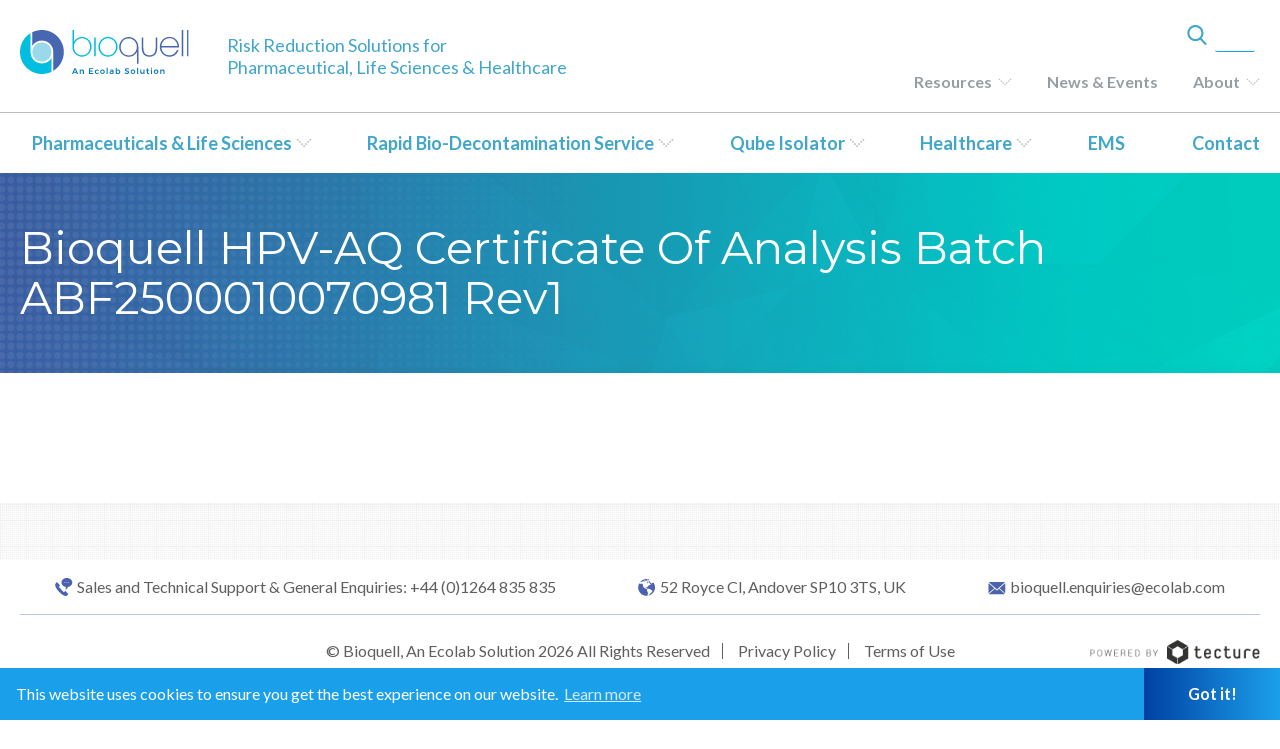

--- FILE ---
content_type: text/html; charset=UTF-8
request_url: https://www.bioquell.com/hydrogen-peroxide-certificates/bioquell-hpv-aq-certificate-of-analysis-batch-abf2500010070981-rev1/?lang=en-uk
body_size: 12101
content:
<!DOCTYPE html>
<html lang="en-uk">
<head>
<!-- Google Tag Manager -->
<script>(function(w,d,s,l,i){w[l]=w[l]||[];w[l].push({'gtm.start':
new Date().getTime(),event:'gtm.js'});var f=d.getElementsByTagName(s)[0],
j=d.createElement(s),dl=l!='dataLayer'?'&l='+l:'';j.async=true;j.src=
'https://www.googletagmanager.com/gtm.js?id='+i+dl;f.parentNode.insertBefore(j,f);
})(window,document,'script','dataLayer','GTM-TG83943');</script>
<!-- End Google Tag Manager -->

<!-- Google tag (gtag.js) --> <script async src="https://www.googletagmanager.com/gtag/js?id=G-PNS1L4ZBWX"></script> <script> window.dataLayer = window.dataLayer || []; function gtag(){dataLayer.push(arguments);} gtag('js', new Date()); gtag('config', 'G-PNS1L4ZBWX'); </script>	
	

<meta charset="UTF-8" />
<meta name="referrer" content="strict-origin-when-cross-origin" />
<meta name="viewport" content="width=device-width, initial-scale=1.0" />

<!--- PRELOAD STYLESHEETS --->
<link rel="preload" type="text/css" href="https://www.bioquell.com/wp-content/themes/Bioquell/styles/normalize.css" as="style" />
<link rel="preload" type="text/css" href="https://www.bioquell.com/wp-content/themes/Bioquell/styles/base.css" as="style" />
<link rel="preload" type="text/css" href="https://www.bioquell.com/wp-content/themes/Bioquell/styles/grid.css"  as="style"/>
<link rel="preload" type="text/css" href="https://www.bioquell.com/wp-content/themes/Bioquell/styles/swiper.min.css" as="style">
<link rel="preload" type="text/css" href="https://www.bioquell.com/wp-content/themes/Bioquell/styles/cookieconsent.min.css" as="style" />
<link rel="preload" type="text/css" href="https://www.bioquell.com/wp-content/themes/Bioquell/styles/all.css" as="style"/>
<link rel="preload" type="text/css" href="/wp-content/plugins/menu-icons/css/extra.min.css?ver=0.12.2" as="style">
<link rel="preload" type="text/css" href="/wp-includes/css/dashicons.min.css?ver=5.3.6" as="style">



<link href="https://fonts.googleapis.com/css?family=Lato:300,300i,400,400i,700,700i|Montserrat:300,300i,400,400i,500,500i,600,600i,700,700i" rel="stylesheet">
<link rel="stylesheet" type="text/css" href="https://www.bioquell.com/wp-content/themes/Bioquell/styles/normalize.css" />

<link rel="stylesheet" type="text/css" href="https://www.bioquell.com/wp-content/themes/Bioquell/styles/base.css" />
<link rel="stylesheet" type="text/css" href="https://www.bioquell.com/wp-content/themes/Bioquell/styles/grid.css" />

<link rel="stylesheet" type="text/css" href="https://www.bioquell.com/wp-content/themes/Bioquell/styles/swiper.min.css">

<!-- // This versions the CSS. Upload the header whenever we want to force the CSS to be redownloaded -->
<link rel="stylesheet" type="text/css" href="https://www.bioquell.com/wp-content/themes/Bioquell/styles/main.css?012126-2215" />

<link rel="stylesheet" type="text/css" href="https://www.bioquell.com/wp-content/themes/Bioquell/styles/cookieconsent.min.css" />


<!-- Fontawesome CSS Below -->
<link rel="stylesheet" type="text/css" href="https://www.bioquell.com/wp-content/themes/Bioquell/styles/all.css" />


<meta name="google-site-verification" content="tVC3c8gE5VpiE02RkWVmtZpwsyMc7PTfjj3pVJo7Tvo" />
<meta name="google-site-verification" content="HoSD38-qvp21l0WBJzEc7K6ZYD6Q7zIvIpgRJNXgNtM" />
<meta name="google-site-verification" content="8_GEG-CKVAOHcBFLQY9jGbazMuvckaEi1b3YkocGTmw" />
<meta name="google-site-verification" content="S120h_lFBfrf051G5Gea11ZdQQUZw7qraw8_9F04RIg" />
<meta name="google-site-verification" content="FJxl-jXBz6GfzXFWomXQDLEtKMHqKU1EVxlyT6IsmXk" />
<!--
<link rel="stylesheet" type="text/css" href="https://www.bioquell.com/wp-content/themes/Bioquell/js/Responsive-Tabs-petelove/css/responsive-tabs.css" />
<link rel="stylesheet" type="text/css" href="https://www.bioquell.com/wp-content/themes/Bioquell/js/Responsive-Tabs-master/css/style.css" />
<link rel="stylesheet" type="text/css" href="https://www.bioquell.com/wp-content/themes/Bioquell/js/Responsive-Tabs-master/css/responsive-tabs.css" />
-->

<link rel="icon" type="image/ico" href="/favicon.ico?ver=1" />
<title>Bioquell HPV&#x2d;AQ Certificate Of Analysis Batch ABF2500010070981 Rev1 &#x2d; Bioquell</title>
	<style>img:is([sizes="auto" i], [sizes^="auto," i]) { contain-intrinsic-size: 3000px 1500px }</style>
	
<!-- The SEO Framework by Sybre Waaijer -->
<meta name="robots" content="max-snippet:-1,max-image-preview:large,max-video-preview:-1" />
<link rel="canonical" href="https://www.bioquell.com/hydrogen-peroxide-certificates/bioquell-hpv-aq-certificate-of-analysis-batch-abf2500010070981-rev1/?lang=en-uk" />
<meta property="og:type" content="article" />
<meta property="og:locale" content="en_GB" />
<meta property="og:site_name" content="Bioquell" />
<meta property="og:title" content="Bioquell HPV&#x2d;AQ Certificate Of Analysis Batch ABF2500010070981 Rev1" />
<meta property="og:url" content="https://www.bioquell.com/hydrogen-peroxide-certificates/bioquell-hpv-aq-certificate-of-analysis-batch-abf2500010070981-rev1/?lang=en-uk" />
<meta property="og:image" content="https://www.bioquell.com/wp-content/uploads/2023/11/cropped-Bioquell_site_icon.png" />
<meta property="og:image:width" content="512" />
<meta property="og:image:height" content="512" />
<meta property="article:published_time" content="2018-11-05T15:56:37+00:00" />
<meta property="article:modified_time" content="2018-11-05T15:56:38+00:00" />
<meta name="twitter:card" content="summary_large_image" />
<meta name="twitter:title" content="Bioquell HPV&#x2d;AQ Certificate Of Analysis Batch ABF2500010070981 Rev1" />
<meta name="twitter:image" content="https://www.bioquell.com/wp-content/uploads/2023/11/cropped-Bioquell_site_icon.png" />
<script type="application/ld+json">{"@context":"https://schema.org","@graph":[{"@type":"WebSite","@id":"https://www.bioquell.com/?lang=en-uk#/schema/WebSite","url":"https://www.bioquell.com/?lang=en-uk","name":"Bioquell","inLanguage":"en-UK","potentialAction":{"@type":"SearchAction","target":{"@type":"EntryPoint","urlTemplate":"https://www.bioquell.com/search/{search_term_string}/?lang=en-uk"},"query-input":"required name=search_term_string"},"publisher":{"@type":"Organization","@id":"https://www.bioquell.com/?lang=en-uk#/schema/Organization","name":"Bioquell","url":"https://www.bioquell.com/?lang=en-uk","logo":{"@type":"ImageObject","url":"https://www.bioquell.com/wp-content/uploads/2023/11/cropped-Bioquell_site_icon.png","contentUrl":"https://www.bioquell.com/wp-content/uploads/2023/11/cropped-Bioquell_site_icon.png","width":512,"height":512,"contentSize":"38949"}}},{"@type":"WebPage","@id":"https://www.bioquell.com/hydrogen-peroxide-certificates/bioquell-hpv-aq-certificate-of-analysis-batch-abf2500010070981-rev1/?lang=en-uk","url":"https://www.bioquell.com/hydrogen-peroxide-certificates/bioquell-hpv-aq-certificate-of-analysis-batch-abf2500010070981-rev1/?lang=en-uk","name":"Bioquell HPV&#x2d;AQ Certificate Of Analysis Batch ABF2500010070981 Rev1 &#x2d; Bioquell","inLanguage":"en-UK","isPartOf":{"@id":"https://www.bioquell.com/?lang=en-uk#/schema/WebSite"},"breadcrumb":{"@type":"BreadcrumbList","@id":"https://www.bioquell.com/?lang=en-uk#/schema/BreadcrumbList","itemListElement":[{"@type":"ListItem","position":1,"item":"https://www.bioquell.com/?lang=en-uk","name":"Bioquell"},{"@type":"ListItem","position":2,"name":"Bioquell HPV&#x2d;AQ Certificate Of Analysis Batch ABF2500010070981 Rev1"}]},"potentialAction":{"@type":"ReadAction","target":"https://www.bioquell.com/hydrogen-peroxide-certificates/bioquell-hpv-aq-certificate-of-analysis-batch-abf2500010070981-rev1/?lang=en-uk"},"datePublished":"2018-11-05T15:56:37+00:00","dateModified":"2018-11-05T15:56:38+00:00","author":{"@type":"Person","@id":"https://www.bioquell.com/?lang=en-uk#/schema/Person/f16376fe549bb1aa5386d187734dd733","name":"admin"}}]}</script>
<!-- / The SEO Framework by Sybre Waaijer | 8.74ms meta | 0.12ms boot -->

<link rel='dns-prefetch' href='//bioquelldev.tecture.net' />
<link rel="alternate" type="application/rss+xml" title="Bioquell &raquo; Feed" href="https://www.bioquell.com/feed/?lang=en-uk" />
<script type="text/javascript">
/* <![CDATA[ */
window._wpemojiSettings = {"baseUrl":"https:\/\/s.w.org\/images\/core\/emoji\/15.0.3\/72x72\/","ext":".png","svgUrl":"https:\/\/s.w.org\/images\/core\/emoji\/15.0.3\/svg\/","svgExt":".svg","source":{"concatemoji":"https:\/\/www.bioquell.com\/wp-includes\/js\/wp-emoji-release.min.js?ver=6.7.1"}};
/*! This file is auto-generated */
!function(i,n){var o,s,e;function c(e){try{var t={supportTests:e,timestamp:(new Date).valueOf()};sessionStorage.setItem(o,JSON.stringify(t))}catch(e){}}function p(e,t,n){e.clearRect(0,0,e.canvas.width,e.canvas.height),e.fillText(t,0,0);var t=new Uint32Array(e.getImageData(0,0,e.canvas.width,e.canvas.height).data),r=(e.clearRect(0,0,e.canvas.width,e.canvas.height),e.fillText(n,0,0),new Uint32Array(e.getImageData(0,0,e.canvas.width,e.canvas.height).data));return t.every(function(e,t){return e===r[t]})}function u(e,t,n){switch(t){case"flag":return n(e,"\ud83c\udff3\ufe0f\u200d\u26a7\ufe0f","\ud83c\udff3\ufe0f\u200b\u26a7\ufe0f")?!1:!n(e,"\ud83c\uddfa\ud83c\uddf3","\ud83c\uddfa\u200b\ud83c\uddf3")&&!n(e,"\ud83c\udff4\udb40\udc67\udb40\udc62\udb40\udc65\udb40\udc6e\udb40\udc67\udb40\udc7f","\ud83c\udff4\u200b\udb40\udc67\u200b\udb40\udc62\u200b\udb40\udc65\u200b\udb40\udc6e\u200b\udb40\udc67\u200b\udb40\udc7f");case"emoji":return!n(e,"\ud83d\udc26\u200d\u2b1b","\ud83d\udc26\u200b\u2b1b")}return!1}function f(e,t,n){var r="undefined"!=typeof WorkerGlobalScope&&self instanceof WorkerGlobalScope?new OffscreenCanvas(300,150):i.createElement("canvas"),a=r.getContext("2d",{willReadFrequently:!0}),o=(a.textBaseline="top",a.font="600 32px Arial",{});return e.forEach(function(e){o[e]=t(a,e,n)}),o}function t(e){var t=i.createElement("script");t.src=e,t.defer=!0,i.head.appendChild(t)}"undefined"!=typeof Promise&&(o="wpEmojiSettingsSupports",s=["flag","emoji"],n.supports={everything:!0,everythingExceptFlag:!0},e=new Promise(function(e){i.addEventListener("DOMContentLoaded",e,{once:!0})}),new Promise(function(t){var n=function(){try{var e=JSON.parse(sessionStorage.getItem(o));if("object"==typeof e&&"number"==typeof e.timestamp&&(new Date).valueOf()<e.timestamp+604800&&"object"==typeof e.supportTests)return e.supportTests}catch(e){}return null}();if(!n){if("undefined"!=typeof Worker&&"undefined"!=typeof OffscreenCanvas&&"undefined"!=typeof URL&&URL.createObjectURL&&"undefined"!=typeof Blob)try{var e="postMessage("+f.toString()+"("+[JSON.stringify(s),u.toString(),p.toString()].join(",")+"));",r=new Blob([e],{type:"text/javascript"}),a=new Worker(URL.createObjectURL(r),{name:"wpTestEmojiSupports"});return void(a.onmessage=function(e){c(n=e.data),a.terminate(),t(n)})}catch(e){}c(n=f(s,u,p))}t(n)}).then(function(e){for(var t in e)n.supports[t]=e[t],n.supports.everything=n.supports.everything&&n.supports[t],"flag"!==t&&(n.supports.everythingExceptFlag=n.supports.everythingExceptFlag&&n.supports[t]);n.supports.everythingExceptFlag=n.supports.everythingExceptFlag&&!n.supports.flag,n.DOMReady=!1,n.readyCallback=function(){n.DOMReady=!0}}).then(function(){return e}).then(function(){var e;n.supports.everything||(n.readyCallback(),(e=n.source||{}).concatemoji?t(e.concatemoji):e.wpemoji&&e.twemoji&&(t(e.twemoji),t(e.wpemoji)))}))}((window,document),window._wpemojiSettings);
/* ]]> */
</script>
<link rel='stylesheet' id='dashicons-css' href='https://www.bioquell.com/wp-includes/css/dashicons.min.css?ver=6.7.1' type='text/css' media='all' />
<link rel='stylesheet' id='menu-icons-extra-css' href='https://www.bioquell.com/wp-content/plugins/menu-icons/css/extra.min.css?ver=0.13.19' type='text/css' media='all' />
<style id='wp-emoji-styles-inline-css' type='text/css'>

	img.wp-smiley, img.emoji {
		display: inline !important;
		border: none !important;
		box-shadow: none !important;
		height: 1em !important;
		width: 1em !important;
		margin: 0 0.07em !important;
		vertical-align: -0.1em !important;
		background: none !important;
		padding: 0 !important;
	}
</style>
<link rel='stylesheet' id='wp-block-library-css' href='https://www.bioquell.com/wp-includes/css/dist/block-library/style.min.css?ver=6.7.1' type='text/css' media='all' />
<style id='classic-theme-styles-inline-css' type='text/css'>
/*! This file is auto-generated */
.wp-block-button__link{color:#fff;background-color:#32373c;border-radius:9999px;box-shadow:none;text-decoration:none;padding:calc(.667em + 2px) calc(1.333em + 2px);font-size:1.125em}.wp-block-file__button{background:#32373c;color:#fff;text-decoration:none}
</style>
<style id='global-styles-inline-css' type='text/css'>
:root{--wp--preset--aspect-ratio--square: 1;--wp--preset--aspect-ratio--4-3: 4/3;--wp--preset--aspect-ratio--3-4: 3/4;--wp--preset--aspect-ratio--3-2: 3/2;--wp--preset--aspect-ratio--2-3: 2/3;--wp--preset--aspect-ratio--16-9: 16/9;--wp--preset--aspect-ratio--9-16: 9/16;--wp--preset--color--black: #000000;--wp--preset--color--cyan-bluish-gray: #abb8c3;--wp--preset--color--white: #ffffff;--wp--preset--color--pale-pink: #f78da7;--wp--preset--color--vivid-red: #cf2e2e;--wp--preset--color--luminous-vivid-orange: #ff6900;--wp--preset--color--luminous-vivid-amber: #fcb900;--wp--preset--color--light-green-cyan: #7bdcb5;--wp--preset--color--vivid-green-cyan: #00d084;--wp--preset--color--pale-cyan-blue: #8ed1fc;--wp--preset--color--vivid-cyan-blue: #0693e3;--wp--preset--color--vivid-purple: #9b51e0;--wp--preset--gradient--vivid-cyan-blue-to-vivid-purple: linear-gradient(135deg,rgba(6,147,227,1) 0%,rgb(155,81,224) 100%);--wp--preset--gradient--light-green-cyan-to-vivid-green-cyan: linear-gradient(135deg,rgb(122,220,180) 0%,rgb(0,208,130) 100%);--wp--preset--gradient--luminous-vivid-amber-to-luminous-vivid-orange: linear-gradient(135deg,rgba(252,185,0,1) 0%,rgba(255,105,0,1) 100%);--wp--preset--gradient--luminous-vivid-orange-to-vivid-red: linear-gradient(135deg,rgba(255,105,0,1) 0%,rgb(207,46,46) 100%);--wp--preset--gradient--very-light-gray-to-cyan-bluish-gray: linear-gradient(135deg,rgb(238,238,238) 0%,rgb(169,184,195) 100%);--wp--preset--gradient--cool-to-warm-spectrum: linear-gradient(135deg,rgb(74,234,220) 0%,rgb(151,120,209) 20%,rgb(207,42,186) 40%,rgb(238,44,130) 60%,rgb(251,105,98) 80%,rgb(254,248,76) 100%);--wp--preset--gradient--blush-light-purple: linear-gradient(135deg,rgb(255,206,236) 0%,rgb(152,150,240) 100%);--wp--preset--gradient--blush-bordeaux: linear-gradient(135deg,rgb(254,205,165) 0%,rgb(254,45,45) 50%,rgb(107,0,62) 100%);--wp--preset--gradient--luminous-dusk: linear-gradient(135deg,rgb(255,203,112) 0%,rgb(199,81,192) 50%,rgb(65,88,208) 100%);--wp--preset--gradient--pale-ocean: linear-gradient(135deg,rgb(255,245,203) 0%,rgb(182,227,212) 50%,rgb(51,167,181) 100%);--wp--preset--gradient--electric-grass: linear-gradient(135deg,rgb(202,248,128) 0%,rgb(113,206,126) 100%);--wp--preset--gradient--midnight: linear-gradient(135deg,rgb(2,3,129) 0%,rgb(40,116,252) 100%);--wp--preset--font-size--small: 13px;--wp--preset--font-size--medium: 20px;--wp--preset--font-size--large: 36px;--wp--preset--font-size--x-large: 42px;--wp--preset--spacing--20: 0.44rem;--wp--preset--spacing--30: 0.67rem;--wp--preset--spacing--40: 1rem;--wp--preset--spacing--50: 1.5rem;--wp--preset--spacing--60: 2.25rem;--wp--preset--spacing--70: 3.38rem;--wp--preset--spacing--80: 5.06rem;--wp--preset--shadow--natural: 6px 6px 9px rgba(0, 0, 0, 0.2);--wp--preset--shadow--deep: 12px 12px 50px rgba(0, 0, 0, 0.4);--wp--preset--shadow--sharp: 6px 6px 0px rgba(0, 0, 0, 0.2);--wp--preset--shadow--outlined: 6px 6px 0px -3px rgba(255, 255, 255, 1), 6px 6px rgba(0, 0, 0, 1);--wp--preset--shadow--crisp: 6px 6px 0px rgba(0, 0, 0, 1);}:where(.is-layout-flex){gap: 0.5em;}:where(.is-layout-grid){gap: 0.5em;}body .is-layout-flex{display: flex;}.is-layout-flex{flex-wrap: wrap;align-items: center;}.is-layout-flex > :is(*, div){margin: 0;}body .is-layout-grid{display: grid;}.is-layout-grid > :is(*, div){margin: 0;}:where(.wp-block-columns.is-layout-flex){gap: 2em;}:where(.wp-block-columns.is-layout-grid){gap: 2em;}:where(.wp-block-post-template.is-layout-flex){gap: 1.25em;}:where(.wp-block-post-template.is-layout-grid){gap: 1.25em;}.has-black-color{color: var(--wp--preset--color--black) !important;}.has-cyan-bluish-gray-color{color: var(--wp--preset--color--cyan-bluish-gray) !important;}.has-white-color{color: var(--wp--preset--color--white) !important;}.has-pale-pink-color{color: var(--wp--preset--color--pale-pink) !important;}.has-vivid-red-color{color: var(--wp--preset--color--vivid-red) !important;}.has-luminous-vivid-orange-color{color: var(--wp--preset--color--luminous-vivid-orange) !important;}.has-luminous-vivid-amber-color{color: var(--wp--preset--color--luminous-vivid-amber) !important;}.has-light-green-cyan-color{color: var(--wp--preset--color--light-green-cyan) !important;}.has-vivid-green-cyan-color{color: var(--wp--preset--color--vivid-green-cyan) !important;}.has-pale-cyan-blue-color{color: var(--wp--preset--color--pale-cyan-blue) !important;}.has-vivid-cyan-blue-color{color: var(--wp--preset--color--vivid-cyan-blue) !important;}.has-vivid-purple-color{color: var(--wp--preset--color--vivid-purple) !important;}.has-black-background-color{background-color: var(--wp--preset--color--black) !important;}.has-cyan-bluish-gray-background-color{background-color: var(--wp--preset--color--cyan-bluish-gray) !important;}.has-white-background-color{background-color: var(--wp--preset--color--white) !important;}.has-pale-pink-background-color{background-color: var(--wp--preset--color--pale-pink) !important;}.has-vivid-red-background-color{background-color: var(--wp--preset--color--vivid-red) !important;}.has-luminous-vivid-orange-background-color{background-color: var(--wp--preset--color--luminous-vivid-orange) !important;}.has-luminous-vivid-amber-background-color{background-color: var(--wp--preset--color--luminous-vivid-amber) !important;}.has-light-green-cyan-background-color{background-color: var(--wp--preset--color--light-green-cyan) !important;}.has-vivid-green-cyan-background-color{background-color: var(--wp--preset--color--vivid-green-cyan) !important;}.has-pale-cyan-blue-background-color{background-color: var(--wp--preset--color--pale-cyan-blue) !important;}.has-vivid-cyan-blue-background-color{background-color: var(--wp--preset--color--vivid-cyan-blue) !important;}.has-vivid-purple-background-color{background-color: var(--wp--preset--color--vivid-purple) !important;}.has-black-border-color{border-color: var(--wp--preset--color--black) !important;}.has-cyan-bluish-gray-border-color{border-color: var(--wp--preset--color--cyan-bluish-gray) !important;}.has-white-border-color{border-color: var(--wp--preset--color--white) !important;}.has-pale-pink-border-color{border-color: var(--wp--preset--color--pale-pink) !important;}.has-vivid-red-border-color{border-color: var(--wp--preset--color--vivid-red) !important;}.has-luminous-vivid-orange-border-color{border-color: var(--wp--preset--color--luminous-vivid-orange) !important;}.has-luminous-vivid-amber-border-color{border-color: var(--wp--preset--color--luminous-vivid-amber) !important;}.has-light-green-cyan-border-color{border-color: var(--wp--preset--color--light-green-cyan) !important;}.has-vivid-green-cyan-border-color{border-color: var(--wp--preset--color--vivid-green-cyan) !important;}.has-pale-cyan-blue-border-color{border-color: var(--wp--preset--color--pale-cyan-blue) !important;}.has-vivid-cyan-blue-border-color{border-color: var(--wp--preset--color--vivid-cyan-blue) !important;}.has-vivid-purple-border-color{border-color: var(--wp--preset--color--vivid-purple) !important;}.has-vivid-cyan-blue-to-vivid-purple-gradient-background{background: var(--wp--preset--gradient--vivid-cyan-blue-to-vivid-purple) !important;}.has-light-green-cyan-to-vivid-green-cyan-gradient-background{background: var(--wp--preset--gradient--light-green-cyan-to-vivid-green-cyan) !important;}.has-luminous-vivid-amber-to-luminous-vivid-orange-gradient-background{background: var(--wp--preset--gradient--luminous-vivid-amber-to-luminous-vivid-orange) !important;}.has-luminous-vivid-orange-to-vivid-red-gradient-background{background: var(--wp--preset--gradient--luminous-vivid-orange-to-vivid-red) !important;}.has-very-light-gray-to-cyan-bluish-gray-gradient-background{background: var(--wp--preset--gradient--very-light-gray-to-cyan-bluish-gray) !important;}.has-cool-to-warm-spectrum-gradient-background{background: var(--wp--preset--gradient--cool-to-warm-spectrum) !important;}.has-blush-light-purple-gradient-background{background: var(--wp--preset--gradient--blush-light-purple) !important;}.has-blush-bordeaux-gradient-background{background: var(--wp--preset--gradient--blush-bordeaux) !important;}.has-luminous-dusk-gradient-background{background: var(--wp--preset--gradient--luminous-dusk) !important;}.has-pale-ocean-gradient-background{background: var(--wp--preset--gradient--pale-ocean) !important;}.has-electric-grass-gradient-background{background: var(--wp--preset--gradient--electric-grass) !important;}.has-midnight-gradient-background{background: var(--wp--preset--gradient--midnight) !important;}.has-small-font-size{font-size: var(--wp--preset--font-size--small) !important;}.has-medium-font-size{font-size: var(--wp--preset--font-size--medium) !important;}.has-large-font-size{font-size: var(--wp--preset--font-size--large) !important;}.has-x-large-font-size{font-size: var(--wp--preset--font-size--x-large) !important;}
:where(.wp-block-post-template.is-layout-flex){gap: 1.25em;}:where(.wp-block-post-template.is-layout-grid){gap: 1.25em;}
:where(.wp-block-columns.is-layout-flex){gap: 2em;}:where(.wp-block-columns.is-layout-grid){gap: 2em;}
:root :where(.wp-block-pullquote){font-size: 1.5em;line-height: 1.6;}
</style>
<link rel='stylesheet' id='contact-form-7-css' href='https://www.bioquell.com/wp-content/plugins/contact-form-7/includes/css/styles.css?ver=6.1.3' type='text/css' media='all' />
<link rel='stylesheet' id='wpda_wpdp_public-css' href='https://www.bioquell.com/wp-content/plugins/wp-data-access/public/../assets/css/wpda_public.css?ver=5.5.62' type='text/css' media='all' />
<link rel='stylesheet' id='wpml-legacy-dropdown-0-css' href='https://bioquelldev.tecture.net/wp-content/plugins/sitepress-multilingual-cms/templates/language-switchers/legacy-dropdown/style.min.css?ver=1' type='text/css' media='all' />
<style id='wpml-legacy-dropdown-0-inline-css' type='text/css'>
.wpml-ls-statics-shortcode_actions{background-color:#ffffff;}.wpml-ls-statics-shortcode_actions, .wpml-ls-statics-shortcode_actions .wpml-ls-sub-menu, .wpml-ls-statics-shortcode_actions a {border-color:#bebebe;}.wpml-ls-statics-shortcode_actions a, .wpml-ls-statics-shortcode_actions .wpml-ls-sub-menu a, .wpml-ls-statics-shortcode_actions .wpml-ls-sub-menu a:link, .wpml-ls-statics-shortcode_actions li:not(.wpml-ls-current-language) .wpml-ls-link, .wpml-ls-statics-shortcode_actions li:not(.wpml-ls-current-language) .wpml-ls-link:link {color:#5f5f5f;background-color:#ffffff;}.wpml-ls-statics-shortcode_actions .wpml-ls-sub-menu a:hover,.wpml-ls-statics-shortcode_actions .wpml-ls-sub-menu a:focus, .wpml-ls-statics-shortcode_actions .wpml-ls-sub-menu a:link:hover, .wpml-ls-statics-shortcode_actions .wpml-ls-sub-menu a:link:focus {color:#5f5f5f;background-color:#ffffff;}.wpml-ls-statics-shortcode_actions .wpml-ls-current-language > a {color:#5f5f5f;background-color:#ffffff;}.wpml-ls-statics-shortcode_actions .wpml-ls-current-language:hover>a, .wpml-ls-statics-shortcode_actions .wpml-ls-current-language>a:focus {color:#5f5f5f;background-color:#ffffff;}
</style>
<link rel='stylesheet' id='jquery-ui-smoothness-css' href='https://www.bioquell.com/wp-content/plugins/contact-form-7/includes/js/jquery-ui/themes/smoothness/jquery-ui.min.css?ver=1.12.1' type='text/css' media='screen' />
<script type="text/javascript" id="wpml-cookie-js-extra">
/* <![CDATA[ */
var wpml_cookies = {"wp-wpml_current_language":{"value":"en-uk","expires":1,"path":"\/"}};
var wpml_cookies = {"wp-wpml_current_language":{"value":"en-uk","expires":1,"path":"\/"}};
/* ]]> */
</script>
<script type="text/javascript" src="https://www.bioquell.com/wp-content/plugins/sitepress-multilingual-cms/res/js/cookies/language-cookie.js?ver=476000" id="wpml-cookie-js" defer="defer" data-wp-strategy="defer"></script>
<script type="text/javascript" src="https://www.bioquell.com/wp-includes/js/jquery/jquery.min.js?ver=3.7.1" id="jquery-core-js"></script>
<script type="text/javascript" src="https://www.bioquell.com/wp-includes/js/jquery/jquery-migrate.min.js?ver=3.4.1" id="jquery-migrate-js"></script>
<script type="text/javascript" src="https://www.bioquell.com/wp-includes/js/underscore.min.js?ver=1.13.7" id="underscore-js"></script>
<script type="text/javascript" src="https://www.bioquell.com/wp-includes/js/backbone.min.js?ver=1.6.0" id="backbone-js"></script>
<script type="text/javascript" id="wp-api-request-js-extra">
/* <![CDATA[ */
var wpApiSettings = {"root":"https:\/\/www.bioquell.com\/wp-json\/","nonce":"4db2170a20","versionString":"wp\/v2\/"};
/* ]]> */
</script>
<script type="text/javascript" src="https://www.bioquell.com/wp-includes/js/api-request.min.js?ver=6.7.1" id="wp-api-request-js"></script>
<script type="text/javascript" src="https://www.bioquell.com/wp-includes/js/wp-api.min.js?ver=6.7.1" id="wp-api-js"></script>
<script type="text/javascript" id="wpda_rest_api-js-extra">
/* <![CDATA[ */
var wpdaApiSettings = {"path":"wpda"};
/* ]]> */
</script>
<script type="text/javascript" src="https://www.bioquell.com/wp-content/plugins/wp-data-access/public/../assets/js/wpda_rest_api.js?ver=5.5.62" id="wpda_rest_api-js"></script>
<script type="text/javascript" src="https://bioquelldev.tecture.net/wp-content/plugins/sitepress-multilingual-cms/templates/language-switchers/legacy-dropdown/script.min.js?ver=1" id="wpml-legacy-dropdown-0-js"></script>
<link rel="https://api.w.org/" href="https://www.bioquell.com/wp-json/" /><link rel="alternate" title="JSON" type="application/json" href="https://www.bioquell.com/wp-json/wp/v2/hp_certificates/19853" /><link rel="EditURI" type="application/rsd+xml" title="RSD" href="https://www.bioquell.com/xmlrpc.php?rsd" />
<link rel="alternate" title="oEmbed (JSON)" type="application/json+oembed" href="https://www.bioquell.com/wp-json/oembed/1.0/embed?url=https%3A%2F%2Fwww.bioquell.com%2Fhydrogen-peroxide-certificates%2Fbioquell-hpv-aq-certificate-of-analysis-batch-abf2500010070981-rev1%2F%3Flang%3Den-uk" />
<link rel="alternate" title="oEmbed (XML)" type="text/xml+oembed" href="https://www.bioquell.com/wp-json/oembed/1.0/embed?url=https%3A%2F%2Fwww.bioquell.com%2Fhydrogen-peroxide-certificates%2Fbioquell-hpv-aq-certificate-of-analysis-batch-abf2500010070981-rev1%2F%3Flang%3Den-uk&#038;format=xml" />
<meta name="generator" content="WPML ver:4.7.6 stt:60,1,65,4,3,43,69;" />
<link rel="icon" href="https://www.bioquell.com/wp-content/uploads/2023/11/cropped-Bioquell_site_icon-32x32.png" sizes="32x32" />
<link rel="icon" href="https://www.bioquell.com/wp-content/uploads/2023/11/cropped-Bioquell_site_icon-192x192.png" sizes="192x192" />
<link rel="apple-touch-icon" href="https://www.bioquell.com/wp-content/uploads/2023/11/cropped-Bioquell_site_icon-180x180.png" />
<meta name="msapplication-TileImage" content="https://www.bioquell.com/wp-content/uploads/2023/11/cropped-Bioquell_site_icon-270x270.png" />

<script>
	$ = jQuery;
</script>


</head>
<body class="hp_certificates-template-default single single-hp_certificates postid-19853 single-format-standard">
<!-- Google Tag Manager (noscript) -->
<noscript><iframe src="https://www.googletagmanager.com/ns.html?id=GTM-TG83943"
height="0" width="0" style="display:none;visibility:hidden"></iframe></noscript>
<!-- End Google Tag Manager (noscript) -->
<div class="position-footer translation-show">
    <header>
        <div class="wrapper old-menu">
			<div class="menu-bar">
				<a class="logo" href="https://www.bioquell.com/?lang=en-uk" rel="home">
					<img src="https://www.bioquell.com/wp-content/themes/Bioquell/img/logo.svg" />
				</a>
				<a class="search-button-header">
					<img class="magnifying-glass blue" onerror="this.onerror=null; this.src='https://www.bioquell.com/wp-content/themes/Bioquell/img/search.png'" src="https://www.bioquell.com/wp-content/themes/Bioquell/img/search.svg">
					<img class="magnifying-glass white" onerror="this.onerror=null; this.src='https://www.bioquell.com/wp-content/themes/Bioquell/img/whitesearch.png'" src="https://www.bioquell.com/wp-content/themes/Bioquell/img/whitesearch.svg">
					
				</a>
								<a href="javascript:;" class="hamburger-button">
					<span></span>
					<span></span>
					<span></span>
				</a>
				<div class="search-box-header">
					<img class="magnifying-glass" onerror="this.onerror=null; this.src='https://www.bioquell.com/wp-content/themes/Bioquell/img/graysearch.png'" src="https://www.bioquell.com/wp-content/themes/Bioquell/img/graysearch.svg">
					<form role="search" method="get" id="searchform" action="https://www.bioquell.com/">
	<div>
		<input type="text" value="" name="s" id="s" placeholder="Start Your Search" />
		<input type="submit" id="searchsubmit" value="" class="button" />
		<input type='hidden' name='lang' value='en-uk' />	</div>
</form>				</div>
			</div>
		</div>
    <div class="new-menu">
        <div class="wrapper">
			<div class="menu-bar">
				<a class="logo" href="https://www.bioquell.com/?lang=en-uk" rel="home">
					<img src="https://www.bioquell.com/wp-content/themes/Bioquell/img/logo-eco.svg">
				</a>
				 <p class="tagline">Risk Reduction Solutions for<br>
Pharmaceutical, Life Sciences &amp; Healthcare</p>
				<div class="next-to-logo">
					<div class="search-box-header">
						<label class="pointer" for="s">
							<img class="magnifying-glass" onerror="this.onerror=null; this.src='https://www.bioquell.com/wp-content/themes/Bioquell/img/search.png'" src="https://www.bioquell.com/wp-content/themes/Bioquell/img/search.svg">
						</label>
						<form role="search" autocomplete="off" method="get" id="searchform" action="https://www.bioquell.com/?lang=en-uk">
							<div>
								<input type="text" autocomplete="off" value="" name="s" id="s">
								<input type="submit" id="searchsubmit" value="" class="button">
								<input type="hidden" name="lang" value="en">	</div>
						</form>				
					</div>
										 
					<a href="javascript:;" class="hamburger-button">
						<span></span>
						<span></span>
						<span></span>
					</a>
					<div class="menu-new-menu-top-english-uk-container"><ul id="menu-new-menu-top-english-uk" class="menu"><li id="menu-item-14317" class="menu-item menu-item-type-post_type menu-item-object-page menu-item-has-children menu-item-14317"><a href="https://www.bioquell.com/resources/?lang=en-uk">Resources</a>
<ul class="sub-menu">
	<li id="menu-item-14318" class="menu-item menu-item-type-post_type menu-item-object-page menu-item-14318"><a href="https://www.bioquell.com/resources/faqs/?lang=en-uk">FAQs</a></li>
	<li id="menu-item-14319" class="menu-item menu-item-type-post_type menu-item-object-page menu-item-14319"><a href="https://www.bioquell.com/resources/quality-certificates/?lang=en-uk">Quality Certificates</a></li>
	<li id="menu-item-14320" class="menu-item menu-item-type-post_type menu-item-object-page menu-item-14320"><a href="https://www.bioquell.com/resources/studies-and-publications/?lang=en-uk">Studies &#038; Publications</a></li>
	<li id="menu-item-14321" class="menu-item menu-item-type-custom menu-item-object-custom menu-item-14321"><a href="https://proactive.bioquell.com/">Bioquell QuAD Data Portal</a></li>
	<li id="menu-item-93622" class="menu-item menu-item-type-post_type menu-item-object-page menu-item-93622"><a href="https://www.bioquell.com/material-safety-data-sheets/?lang=en-uk">Material Safety Data Sheets</a></li>
</ul>
</li>
<li id="menu-item-14324" class="menu-item menu-item-type-post_type menu-item-object-page menu-item-14324"><a href="https://www.bioquell.com/news-events/?lang=en-uk">News &#038; Events</a></li>
<li id="menu-item-14325" class="menu-item menu-item-type-post_type menu-item-object-page menu-item-has-children menu-item-14325"><a href="https://www.bioquell.com/about/?lang=en-uk">About</a>
<ul class="sub-menu">
	<li id="menu-item-14326" class="menu-item menu-item-type-post_type menu-item-object-page menu-item-14326"><a href="https://www.bioquell.com/about/?lang=en-uk">Company</a></li>
	<li id="menu-item-14327" class="menu-item menu-item-type-custom menu-item-object-custom menu-item-14327"><a href="/about/#locations">Company Locations</a></li>
	<li id="menu-item-14360" class="menu-item menu-item-type-post_type menu-item-object-page menu-item-14360"><a href="https://www.bioquell.com/about/careers/?lang=en-uk">Careers</a></li>
	<li id="menu-item-14361" class="menu-item menu-item-type-custom menu-item-object-custom menu-item-14361"><a href="https://www.ecolab.com/lifesciences">Ecolab Life Sciences</a></li>
</ul>
</li>
</ul></div>
				</div>
			</div>
			<div style="clear: both;"></div>
		</div>
		<div class="sub-menu-bar">
			<div class="wrapper">
				<div class="menu-new-menu-bottom-english-uk-container"><ul id="menu-new-menu-bottom-english-uk" class="menu"><li id="menu-item-14371" class="menu-item menu-item-type-post_type menu-item-object-page menu-item-has-children menu-item-14371"><a href="https://www.bioquell.com/life-sciences/?lang=en-uk">Pharmaceuticals &#038; Life Sciences</a>
<ul class="sub-menu">
	<li id="menu-item-14372" class="menu-item menu-item-type-post_type menu-item-object-page menu-item-14372"><a href="https://www.bioquell.com/life-sciences/our-technology-for-life-sciences/?lang=en-uk">Our Technology for Life Sciences</a></li>
	<li id="menu-item-14373" class="menu-item menu-item-type-post_type menu-item-object-page menu-item-14373"><a href="https://www.bioquell.com/life-sciences/our-technology-for-life-sciences/why-bioquell-technology/?lang=en-uk">Why Bioquell Technology?</a></li>
	<li id="menu-item-14374" class="menu-item menu-item-type-post_type menu-item-object-page menu-item-14374"><a href="https://www.bioquell.com/life-sciences/systems-for-life-sciences/?lang=en-uk">Systems for Life Sciences</a></li>
	<li id="menu-item-14848" class="menu-item menu-item-type-post_type menu-item-object-systems_and_services menu-item-14848"><a href="https://www.bioquell.com/life-sciences/systems-and-services/decontamination/?lang=en-uk">Rapid Bio-Decontamination Service</a></li>
	<li id="menu-item-14375" class="menu-item menu-item-type-post_type menu-item-object-page menu-item-14375"><a href="https://www.bioquell.com/life-sciences/validation/?lang=en-uk">Validation</a></li>
	<li id="menu-item-35925" class="menu-item menu-item-type-post_type menu-item-object-health_sys_srv menu-item-35925"><a href="https://www.bioquell.com/healthcare/systems-and-services/bioquell-indicators-and-hydrogen-peroxide/?lang=en-uk">Consumables and Related Accessories</a></li>
	<li id="menu-item-27265" class="external-icon menu-item menu-item-type-custom menu-item-object-custom menu-item-27265"><a target="_blank" href="https://www.ecolab.com/lifesciences"><span>Ecolab Life Sciences</span><i class="_mi _after dashicons dashicons-migrate" aria-hidden="true" style="font-size:1em;"></i></a></li>
</ul>
</li>
<li id="menu-item-14404" class="menu-item menu-item-type-post_type menu-item-object-systems_and_services menu-item-has-children menu-item-14404"><a href="https://www.bioquell.com/life-sciences/systems-and-services/decontamination/?lang=en-uk">Rapid Bio-Decontamination Service</a>
<ul class="sub-menu">
	<li id="menu-item-22241" class="menu-item menu-item-type-post_type menu-item-object-systems_and_services menu-item-22241"><a href="https://www.bioquell.com/life-sciences/systems-and-services/decontamination/?lang=en-uk">For Life Sciences</a></li>
	<li id="menu-item-22242" class="menu-item menu-item-type-post_type menu-item-object-health_sys_srv menu-item-22242"><a href="https://www.bioquell.com/healthcare/systems-and-services/rapid-bio-decontamination-service-rbds/?lang=en-uk">For Healthcare</a></li>
	<li id="menu-item-43730" class="menu-item menu-item-type-post_type menu-item-object-page menu-item-43730"><a href="https://www.bioquell.com/stayopen/?lang=en-uk">Business Continuity</a></li>
	<li id="menu-item-22541" class="menu-item menu-item-type-post_type menu-item-object-page menu-item-has-children menu-item-22541"><a href="https://www.bioquell.com/rbds-applications/?lang=en-uk">RBDS Applications</a>
	<ul class="sub-menu">
		<li id="menu-item-22542" class="menu-item menu-item-type-custom menu-item-object-custom menu-item-22542"><a href="/rbds-applications/?location=1&#038;lang=en-uk">Remediation Needs</a></li>
		<li id="menu-item-22543" class="menu-item menu-item-type-custom menu-item-object-custom menu-item-22543"><a href="/rbds-applications/?location=2&#038;lang=en-uk">Emergency Response</a></li>
		<li id="menu-item-22544" class="menu-item menu-item-type-custom menu-item-object-custom menu-item-22544"><a href="/rbds-applications/?location=3&#038;lang=en-uk">Disaster Recovery Plan</a></li>
		<li id="menu-item-22545" class="menu-item menu-item-type-custom menu-item-object-custom menu-item-22545"><a href="/rbds-applications/?location=4&#038;lang=en-uk">Commissioning</a></li>
		<li id="menu-item-22546" class="menu-item menu-item-type-custom menu-item-object-custom menu-item-22546"><a href="/rbds-applications/?location=5&#038;lang=en-uk">End of Campaign and Facility Restart</a></li>
		<li id="menu-item-22547" class="menu-item menu-item-type-custom menu-item-object-custom menu-item-22547"><a href="/rbds-applications/?location=6&#038;lang=en-uk">Lab and Research Spaces</a></li>
		<li id="menu-item-22548" class="menu-item menu-item-type-custom menu-item-object-custom menu-item-22548"><a href="/rbds-applications/?location=7&#038;lang=en-uk">Hospital Related Contamination Events</a></li>
	</ul>
</li>
</ul>
</li>
<li id="menu-item-14405" class="menu-item menu-item-type-post_type menu-item-object-systems_and_services menu-item-has-children menu-item-14405"><a href="https://www.bioquell.com/life-sciences/systems-and-services/qube/?lang=en-uk">Qube Isolator</a>
<ul class="sub-menu">
	<li id="menu-item-84202" class="menu-item menu-item-type-post_type menu-item-object-systems_and_services menu-item-84202"><a href="https://www.bioquell.com/life-sciences/systems-and-services/qube/?lang=en-uk">About the Bioquell Qube</a></li>
	<li id="menu-item-100644" class="menu-item menu-item-type-post_type menu-item-object-for-sterilitytesting menu-item-100644"><a href="https://www.bioquell.com/for-sterilitytesting/for-sterility-testing/?lang=en-uk">For Sterility Testing</a></li>
	<li id="menu-item-101617" class="menu-item menu-item-type-post_type menu-item-object-annex menu-item-101617"><a href="https://www.bioquell.com/annex/annex-1-checklist/?lang=en-uk">Annex 1 Checklist</a></li>
</ul>
</li>
<li id="menu-item-14376" class="menu-item menu-item-type-post_type menu-item-object-page menu-item-has-children menu-item-14376"><a href="https://www.bioquell.com/healthcare/?lang=en-uk">Healthcare</a>
<ul class="sub-menu">
	<li id="menu-item-14377" class="menu-item menu-item-type-post_type menu-item-object-page menu-item-14377"><a href="https://www.bioquell.com/healthcare/why-bioquell-technology/?lang=en-uk">Why Bioquell Technology?</a></li>
	<li id="menu-item-14378" class="menu-item menu-item-type-post_type menu-item-object-page menu-item-14378"><a href="https://www.bioquell.com/healthcare/our-technology-for-healthcare/?lang=en-uk">Our Technology for Healthcare</a></li>
	<li id="menu-item-14379" class="menu-item menu-item-type-post_type menu-item-object-page menu-item-14379"><a href="https://www.bioquell.com/healthcare/bioquell-compared-uv/?lang=en-uk">Bioquell Compared to UV</a></li>
	<li id="menu-item-14401" class="menu-item menu-item-type-post_type menu-item-object-page menu-item-14401"><a href="https://www.bioquell.com/healthcare/aerosolized-versus-bioquells-hydrogen-peroxide-vapor/?lang=en-uk">Aerosolised Versus Bioquell’s Hydrogen Peroxide Vapour</a></li>
	<li id="menu-item-14402" class="menu-item menu-item-type-post_type menu-item-object-page menu-item-14402"><a href="https://www.bioquell.com/healthcare/systems-for-healthcare/?lang=en-uk">Systems for Healthcare</a></li>
	<li id="menu-item-14403" class="menu-item menu-item-type-post_type menu-item-object-page menu-item-14403"><a href="https://www.bioquell.com/healthcare/services-for-healthcare/?lang=en-uk">Services for Healthcare</a></li>
	<li id="menu-item-46283" class="menu-item menu-item-type-post_type menu-item-object-page menu-item-46283"><a href="https://www.bioquell.com/ems/?lang=en-uk">Emergency Medical Services</a></li>
	<li id="menu-item-35926" class="menu-item menu-item-type-post_type menu-item-object-health_sys_srv menu-item-35926"><a href="https://www.bioquell.com/healthcare/systems-and-services/bioquell-indicators-and-hydrogen-peroxide/?lang=en-uk">Consumables and Related Accessories</a></li>
</ul>
</li>
<li id="menu-item-63224" class="menu-item menu-item-type-post_type menu-item-object-page menu-item-63224"><a href="https://www.bioquell.com/ems/?lang=en-uk">EMS</a></li>
<li id="menu-item-14406" class="menu-item menu-item-type-post_type menu-item-object-page menu-item-14406"><a href="https://www.bioquell.com/contact/?lang=en-uk">Contact</a></li>
</ul></div>			</div>
		</div>
	</div>
    </header>
    <div class="mobile-menu">
		<ul>
						<div class="menu-new-menu-bottom-english-uk-container"><ul id="menu-new-menu-bottom-english-uk-1" class="menu"><li class="menu-item menu-item-type-post_type menu-item-object-page menu-item-has-children menu-item-14371"><a href="https://www.bioquell.com/life-sciences/?lang=en-uk">Pharmaceuticals &#038; Life Sciences</a>
<ul class="sub-menu">
	<li class="menu-item menu-item-type-post_type menu-item-object-page menu-item-14372"><a href="https://www.bioquell.com/life-sciences/our-technology-for-life-sciences/?lang=en-uk">Our Technology for Life Sciences</a></li>
	<li class="menu-item menu-item-type-post_type menu-item-object-page menu-item-14373"><a href="https://www.bioquell.com/life-sciences/our-technology-for-life-sciences/why-bioquell-technology/?lang=en-uk">Why Bioquell Technology?</a></li>
	<li class="menu-item menu-item-type-post_type menu-item-object-page menu-item-14374"><a href="https://www.bioquell.com/life-sciences/systems-for-life-sciences/?lang=en-uk">Systems for Life Sciences</a></li>
	<li class="menu-item menu-item-type-post_type menu-item-object-systems_and_services menu-item-14848"><a href="https://www.bioquell.com/life-sciences/systems-and-services/decontamination/?lang=en-uk">Rapid Bio-Decontamination Service</a></li>
	<li class="menu-item menu-item-type-post_type menu-item-object-page menu-item-14375"><a href="https://www.bioquell.com/life-sciences/validation/?lang=en-uk">Validation</a></li>
	<li class="menu-item menu-item-type-post_type menu-item-object-health_sys_srv menu-item-35925"><a href="https://www.bioquell.com/healthcare/systems-and-services/bioquell-indicators-and-hydrogen-peroxide/?lang=en-uk">Consumables and Related Accessories</a></li>
	<li class="external-icon menu-item menu-item-type-custom menu-item-object-custom menu-item-27265"><a target="_blank" href="https://www.ecolab.com/lifesciences"><span>Ecolab Life Sciences</span><i class="_mi _after dashicons dashicons-migrate" aria-hidden="true" style="font-size:1em;"></i></a></li>
</ul>
</li>
<li class="menu-item menu-item-type-post_type menu-item-object-systems_and_services menu-item-has-children menu-item-14404"><a href="https://www.bioquell.com/life-sciences/systems-and-services/decontamination/?lang=en-uk">Rapid Bio-Decontamination Service</a>
<ul class="sub-menu">
	<li class="menu-item menu-item-type-post_type menu-item-object-systems_and_services menu-item-22241"><a href="https://www.bioquell.com/life-sciences/systems-and-services/decontamination/?lang=en-uk">For Life Sciences</a></li>
	<li class="menu-item menu-item-type-post_type menu-item-object-health_sys_srv menu-item-22242"><a href="https://www.bioquell.com/healthcare/systems-and-services/rapid-bio-decontamination-service-rbds/?lang=en-uk">For Healthcare</a></li>
	<li class="menu-item menu-item-type-post_type menu-item-object-page menu-item-43730"><a href="https://www.bioquell.com/stayopen/?lang=en-uk">Business Continuity</a></li>
	<li class="menu-item menu-item-type-post_type menu-item-object-page menu-item-has-children menu-item-22541"><a href="https://www.bioquell.com/rbds-applications/?lang=en-uk">RBDS Applications</a>
	<ul class="sub-menu">
		<li class="menu-item menu-item-type-custom menu-item-object-custom menu-item-22542"><a href="/rbds-applications/?location=1&#038;lang=en-uk">Remediation Needs</a></li>
		<li class="menu-item menu-item-type-custom menu-item-object-custom menu-item-22543"><a href="/rbds-applications/?location=2&#038;lang=en-uk">Emergency Response</a></li>
		<li class="menu-item menu-item-type-custom menu-item-object-custom menu-item-22544"><a href="/rbds-applications/?location=3&#038;lang=en-uk">Disaster Recovery Plan</a></li>
		<li class="menu-item menu-item-type-custom menu-item-object-custom menu-item-22545"><a href="/rbds-applications/?location=4&#038;lang=en-uk">Commissioning</a></li>
		<li class="menu-item menu-item-type-custom menu-item-object-custom menu-item-22546"><a href="/rbds-applications/?location=5&#038;lang=en-uk">End of Campaign and Facility Restart</a></li>
		<li class="menu-item menu-item-type-custom menu-item-object-custom menu-item-22547"><a href="/rbds-applications/?location=6&#038;lang=en-uk">Lab and Research Spaces</a></li>
		<li class="menu-item menu-item-type-custom menu-item-object-custom menu-item-22548"><a href="/rbds-applications/?location=7&#038;lang=en-uk">Hospital Related Contamination Events</a></li>
	</ul>
</li>
</ul>
</li>
<li class="menu-item menu-item-type-post_type menu-item-object-systems_and_services menu-item-has-children menu-item-14405"><a href="https://www.bioquell.com/life-sciences/systems-and-services/qube/?lang=en-uk">Qube Isolator</a>
<ul class="sub-menu">
	<li class="menu-item menu-item-type-post_type menu-item-object-systems_and_services menu-item-84202"><a href="https://www.bioquell.com/life-sciences/systems-and-services/qube/?lang=en-uk">About the Bioquell Qube</a></li>
	<li class="menu-item menu-item-type-post_type menu-item-object-for-sterilitytesting menu-item-100644"><a href="https://www.bioquell.com/for-sterilitytesting/for-sterility-testing/?lang=en-uk">For Sterility Testing</a></li>
	<li class="menu-item menu-item-type-post_type menu-item-object-annex menu-item-101617"><a href="https://www.bioquell.com/annex/annex-1-checklist/?lang=en-uk">Annex 1 Checklist</a></li>
</ul>
</li>
<li class="menu-item menu-item-type-post_type menu-item-object-page menu-item-has-children menu-item-14376"><a href="https://www.bioquell.com/healthcare/?lang=en-uk">Healthcare</a>
<ul class="sub-menu">
	<li class="menu-item menu-item-type-post_type menu-item-object-page menu-item-14377"><a href="https://www.bioquell.com/healthcare/why-bioquell-technology/?lang=en-uk">Why Bioquell Technology?</a></li>
	<li class="menu-item menu-item-type-post_type menu-item-object-page menu-item-14378"><a href="https://www.bioquell.com/healthcare/our-technology-for-healthcare/?lang=en-uk">Our Technology for Healthcare</a></li>
	<li class="menu-item menu-item-type-post_type menu-item-object-page menu-item-14379"><a href="https://www.bioquell.com/healthcare/bioquell-compared-uv/?lang=en-uk">Bioquell Compared to UV</a></li>
	<li class="menu-item menu-item-type-post_type menu-item-object-page menu-item-14401"><a href="https://www.bioquell.com/healthcare/aerosolized-versus-bioquells-hydrogen-peroxide-vapor/?lang=en-uk">Aerosolised Versus Bioquell’s Hydrogen Peroxide Vapour</a></li>
	<li class="menu-item menu-item-type-post_type menu-item-object-page menu-item-14402"><a href="https://www.bioquell.com/healthcare/systems-for-healthcare/?lang=en-uk">Systems for Healthcare</a></li>
	<li class="menu-item menu-item-type-post_type menu-item-object-page menu-item-14403"><a href="https://www.bioquell.com/healthcare/services-for-healthcare/?lang=en-uk">Services for Healthcare</a></li>
	<li class="menu-item menu-item-type-post_type menu-item-object-page menu-item-46283"><a href="https://www.bioquell.com/ems/?lang=en-uk">Emergency Medical Services</a></li>
	<li class="menu-item menu-item-type-post_type menu-item-object-health_sys_srv menu-item-35926"><a href="https://www.bioquell.com/healthcare/systems-and-services/bioquell-indicators-and-hydrogen-peroxide/?lang=en-uk">Consumables and Related Accessories</a></li>
</ul>
</li>
<li class="menu-item menu-item-type-post_type menu-item-object-page menu-item-63224"><a href="https://www.bioquell.com/ems/?lang=en-uk">EMS</a></li>
<li class="menu-item menu-item-type-post_type menu-item-object-page menu-item-14406"><a href="https://www.bioquell.com/contact/?lang=en-uk">Contact</a></li>
</ul></div>		</ul>
	</div>
	<div class="body-content">
<div class="hero-section  small mb0">
	<div class="wrapper">
		<h1>Bioquell HPV-AQ Certificate Of Analysis Batch ABF2500010070981 Rev1</h1>
	</div>
</div>
<div class="white-section">
	<div class="wrapper">
		<div class="pad1">
								</div>
	</div>
</div>
</div>
</div>
<footer class="pt0">
    <div class="wrapper">
        <table class="footer-contact-table">
    		<tbody>
    			<tr>
    				<td style="padding-right: 15px;"><p><a class="telephone-link" href="tel:4401264835835">Sales and Technical Support &amp; General Enquiries: +44 (0)1264 835 835</a></p>
</p>
    				</td>
    				<td style="padding-right: 15px;"><p><a class="address-link" href="https://www.google.co.uk/maps/place/52+Royce+Cl,+Andover+SP10+3TS" target="_blank" rel="noopener">52 Royce Cl, Andover SP10 3TS, UK</a></p>
</p>
    				</td>
    				<td><p><a class="email-link" href="mailto:bioquell.enquiries@ecolab.com">bioquell.enquiries@ecolab.com</a></p>
</p>
    				</td>
    			</tr>
    		</tbody>
    	</table>
        <div class="blue-line mt0 mb0"></div>
    	<ul class="footer-copy-privacy">
    		<li>&copy; Bioquell, An Ecolab Solution 2026 All Rights Reserved</li>
                  <li><a href="https://www.ecolab.com/privacy-policy" target="_blank">Privacy Policy</a></li>
                            <li><a href="https://www.ecolab.com/terms-of-use" target="_blank">Terms of Use</a></li>
              		    	</ul>
      <a alt="Web Development Company Chicago" class="tecture-logo" href="https://tecture.com/" target="_blank" title="Web Development Chicago"><span class="tecture" style=""></span></a>
    </div>
    </footer>
<div class="sending-overlay" style="display:none;">
  <div class="envelope-holder">
    <img src="https://www.bioquell.com/wp-content/themes/Bioquell/img/EmailIcon.svg" onerror="this.onerror=null; this.src='https://www.bioquell.com/wp-content/themes/Bioquell/img/EmailIcon.png'" />
  </div>
  <div class="download-overlay text-center">
    <img src="/wp-content/uploads/2018/01/comprehensive.png" />
    <a href="#" target="_blank">Download PDF</a>
  </div>
</div>
<script>
  (function(i,s,o,g,r,a,m){i['GoogleAnalyticsObject']=r;i[r]=i[r]||function(){
  (i[r].q=i[r].q||[]).push(arguments)},i[r].l=1*new Date();a=s.createElement(o),
  m=s.getElementsByTagName(o)[0];a.async=1;a.src=g;m.parentNode.insertBefore(a,m)
  })(window,document,'script','https://www.google-analytics.com/analytics.js','ga');

  ga('create', 'UA-20609163-32', 'auto');
  ga('send', 'pageview');

</script>
<!--  Hotjar Tracking Code for Bioquell -->
	<script>
		(function(h,o,t,j,a,r){
			h.hj=h.hj||function(){(h.hj.q=h.hj.q||[]).push(arguments)};
			h._hjSettings={hjid:3893250,hjsv:6};
			a=o.getElementsByTagName('head')[0]; 
			r=o.createElement('script');r.async=1;
			r.src=t+h._hjSettings.hjid+j+h._hjSettings.hjsv;
			a.appendChild(r);
		})(window,document,'https://static.hotjar.com/c/hotjar-','.js?sv=');
	</script>


   <script>
      document.addEventListener( 'wpcf7mailsent', function( event ) 
      {
         if ( 98995 == event.detail.contactFormId )
         {
            jQuery('#wpcf7-f98995-o1').append('<div class"dl-btn-container"><a id="cf7fd-attachment-link" class="btn-small-dl" href="" target="_blank" download=""></a></div>');
			 jQuery('#wpcf7-f98995-o1 p').css('display','none');
         }
      }, false );
   </script>
   <script type="text/javascript" src="https://www.bioquell.com/wp-includes/js/dist/hooks.min.js?ver=4d63a3d491d11ffd8ac6" id="wp-hooks-js"></script>
<script type="text/javascript" src="https://www.bioquell.com/wp-includes/js/dist/i18n.min.js?ver=5e580eb46a90c2b997e6" id="wp-i18n-js"></script>
<script type="text/javascript" id="wp-i18n-js-after">
/* <![CDATA[ */
wp.i18n.setLocaleData( { 'text direction\u0004ltr': [ 'ltr' ] } );
/* ]]> */
</script>
<script type="text/javascript" src="https://www.bioquell.com/wp-content/plugins/contact-form-7/includes/swv/js/index.js?ver=6.1.3" id="swv-js"></script>
<script type="text/javascript" id="contact-form-7-js-before">
/* <![CDATA[ */
var wpcf7 = {
    "api": {
        "root": "https:\/\/www.bioquell.com\/wp-json\/",
        "namespace": "contact-form-7\/v1"
    }
};
/* ]]> */
</script>
<script type="text/javascript" src="https://www.bioquell.com/wp-content/plugins/contact-form-7/includes/js/index.js?ver=6.1.3" id="contact-form-7-js"></script>
<script type="text/javascript" src="https://www.bioquell.com/wp-includes/js/jquery/ui/core.min.js?ver=1.13.3" id="jquery-ui-core-js"></script>
<script type="text/javascript" src="https://www.bioquell.com/wp-includes/js/jquery/ui/datepicker.min.js?ver=1.13.3" id="jquery-ui-datepicker-js"></script>
<script type="text/javascript" id="jquery-ui-datepicker-js-after">
/* <![CDATA[ */
jQuery(function(jQuery){jQuery.datepicker.setDefaults({"closeText":"Close","currentText":"Today","monthNames":["January","February","March","April","May","June","July","August","September","October","November","December"],"monthNamesShort":["Jan","Feb","Mar","Apr","May","Jun","Jul","Aug","Sep","Oct","Nov","Dec"],"nextText":"Next","prevText":"Previous","dayNames":["Sunday","Monday","Tuesday","Wednesday","Thursday","Friday","Saturday"],"dayNamesShort":["Sun","Mon","Tue","Wed","Thu","Fri","Sat"],"dayNamesMin":["S","M","T","W","T","F","S"],"dateFormat":"MM d, yy","firstDay":1,"isRTL":false});});
/* ]]> */
</script>
<script type="text/javascript" src="https://www.bioquell.com/wp-content/plugins/contact-form-7/includes/js/html5-fallback.js?ver=6.1.3" id="contact-form-7-html5-fallback-js"></script>
<script type="text/javascript" src="https://www.google.com/recaptcha/api.js?render=6LektYgUAAAAADleQem_lpvuZWwBXfmL13xRoCgn&amp;ver=3.0" id="google-recaptcha-js"></script>
<script type="text/javascript" src="https://www.bioquell.com/wp-includes/js/dist/vendor/wp-polyfill.min.js?ver=3.15.0" id="wp-polyfill-js"></script>
<script type="text/javascript" id="wpcf7-recaptcha-js-before">
/* <![CDATA[ */
var wpcf7_recaptcha = {
    "sitekey": "6LektYgUAAAAADleQem_lpvuZWwBXfmL13xRoCgn",
    "actions": {
        "homepage": "homepage",
        "contactform": "contactform"
    }
};
/* ]]> */
</script>
<script type="text/javascript" src="https://www.bioquell.com/wp-content/plugins/contact-form-7/modules/recaptcha/index.js?ver=6.1.3" id="wpcf7-recaptcha-js"></script>
						<style>
                            .otgs-development-site-front-end a { color: white; }
                            .otgs-development-site-front-end .icon {
                                background: url(https://www.bioquell.com/wp-content/plugins/sitepress-multilingual-cms/vendor/otgs/installer//res/img/icon-wpml-info-white.svg) no-repeat;
                                width: 20px;
                                height: 20px;
                                display: inline-block;
                                position: absolute;
                                margin-left: -23px;
                            }
                            .otgs-development-site-front-end {
                                background-size: 32px;
                                padding: 22px 0px;
                                font-size: 12px;
                                font-family: -apple-system,BlinkMacSystemFont,"Segoe UI",Roboto,Oxygen-Sans,Ubuntu,Cantarell,"Helvetica Neue",sans-serif;
                                line-height: 18px;
                                text-align: center;
                                color: white;
                                background-color: #33879E;
                            }
						</style>
						<div class="otgs-development-site-front-end"><span class="icon"></span>This site is registered on <a href="https://wpml.org">wpml.org</a> as a development site. Switch to a production site key to <a href="https://wpml.org/faq/how-to-remove-the-this-site-is-registered-on-wpml-org-as-a-development-site-notice/?utm_source=plugin&utm_medium=gui&utm_campaign=wpml-core&utm_term=footer-notice">remove this banner</a>.</div >
<!--
<script src="https://www.bioquell.com/wp-content/themes/Bioquell/js/Responsive-Tabs-master/js/jquery.responsiveTabs.min.js"></script>
<script src="https://www.bioquell.com/wp-content/themes/Bioquell/js/Responsive-Tabs-petelove/js/responsiveTabs.min.js"></script>
-->

<script src="https://www.bioquell.com/wp-content/themes/Bioquell/js/jQuery-menu-aim-master/jquery.menu-aim.js"></script>
<script src="https://www.bioquell.com/wp-content/themes/Bioquell/js/swiper.jquery.min.js"></script>
<!-- <script src="https://www.bioquell.com/wp-content/themes/Bioquell/js/retina.min.js"></script> -->
<script src="https://www.bioquell.com/wp-content/themes/Bioquell/js/func.js?012126-2215"></script>
<script src="https://www.bioquell.com/wp-content/themes/Bioquell/js/cookieconsent.min.js"></script>
<script>
window.addEventListener("load", function(){
window.cookieconsent.initialise({
  "palette": {
    "popup": {
      "background": "#1a9fea"
    },
    "button": {
      "background": "#4b63ae"
    }
  },
  "theme": "edgeless",
  "content": {
    "href": "/privacy-policy/",
    "message": "This website uses cookies to ensure you get the best experience on our website. ",
    "dismiss": "Got it!",
    "link": "Learn more",
    "href": "https://www.bioquell.com/privacy-policy/?lang=en-uk",
  },

})});
</script>
<!-- 
var DID=231636;

 -->
<!--<script type="text/javascript">
//<![CDATA[
var DID=231636;
var pcheck=(window.location.protocol == "https:") ? "https://sniff.visistat.com/live.js":"http://stats.visistat.com/live.js";
document.writeln('<scr'+'ipt src="'+pcheck+'" type="text\/javascript"><\/scr'+'ipt>');
//]]>
</script>-->


</body>
</html>
<!--
Performance optimized by Redis Object Cache. Learn more: https://wprediscache.com

Retrieved 4944 objects (11 MB) from Redis using Predis (v2.4.0).
-->


--- FILE ---
content_type: text/html; charset=utf-8
request_url: https://www.google.com/recaptcha/api2/anchor?ar=1&k=6LektYgUAAAAADleQem_lpvuZWwBXfmL13xRoCgn&co=aHR0cHM6Ly93d3cuYmlvcXVlbGwuY29tOjQ0Mw..&hl=en&v=PoyoqOPhxBO7pBk68S4YbpHZ&size=invisible&anchor-ms=20000&execute-ms=30000&cb=giyetyibnmsa
body_size: 48293
content:
<!DOCTYPE HTML><html dir="ltr" lang="en"><head><meta http-equiv="Content-Type" content="text/html; charset=UTF-8">
<meta http-equiv="X-UA-Compatible" content="IE=edge">
<title>reCAPTCHA</title>
<style type="text/css">
/* cyrillic-ext */
@font-face {
  font-family: 'Roboto';
  font-style: normal;
  font-weight: 400;
  font-stretch: 100%;
  src: url(//fonts.gstatic.com/s/roboto/v48/KFO7CnqEu92Fr1ME7kSn66aGLdTylUAMa3GUBHMdazTgWw.woff2) format('woff2');
  unicode-range: U+0460-052F, U+1C80-1C8A, U+20B4, U+2DE0-2DFF, U+A640-A69F, U+FE2E-FE2F;
}
/* cyrillic */
@font-face {
  font-family: 'Roboto';
  font-style: normal;
  font-weight: 400;
  font-stretch: 100%;
  src: url(//fonts.gstatic.com/s/roboto/v48/KFO7CnqEu92Fr1ME7kSn66aGLdTylUAMa3iUBHMdazTgWw.woff2) format('woff2');
  unicode-range: U+0301, U+0400-045F, U+0490-0491, U+04B0-04B1, U+2116;
}
/* greek-ext */
@font-face {
  font-family: 'Roboto';
  font-style: normal;
  font-weight: 400;
  font-stretch: 100%;
  src: url(//fonts.gstatic.com/s/roboto/v48/KFO7CnqEu92Fr1ME7kSn66aGLdTylUAMa3CUBHMdazTgWw.woff2) format('woff2');
  unicode-range: U+1F00-1FFF;
}
/* greek */
@font-face {
  font-family: 'Roboto';
  font-style: normal;
  font-weight: 400;
  font-stretch: 100%;
  src: url(//fonts.gstatic.com/s/roboto/v48/KFO7CnqEu92Fr1ME7kSn66aGLdTylUAMa3-UBHMdazTgWw.woff2) format('woff2');
  unicode-range: U+0370-0377, U+037A-037F, U+0384-038A, U+038C, U+038E-03A1, U+03A3-03FF;
}
/* math */
@font-face {
  font-family: 'Roboto';
  font-style: normal;
  font-weight: 400;
  font-stretch: 100%;
  src: url(//fonts.gstatic.com/s/roboto/v48/KFO7CnqEu92Fr1ME7kSn66aGLdTylUAMawCUBHMdazTgWw.woff2) format('woff2');
  unicode-range: U+0302-0303, U+0305, U+0307-0308, U+0310, U+0312, U+0315, U+031A, U+0326-0327, U+032C, U+032F-0330, U+0332-0333, U+0338, U+033A, U+0346, U+034D, U+0391-03A1, U+03A3-03A9, U+03B1-03C9, U+03D1, U+03D5-03D6, U+03F0-03F1, U+03F4-03F5, U+2016-2017, U+2034-2038, U+203C, U+2040, U+2043, U+2047, U+2050, U+2057, U+205F, U+2070-2071, U+2074-208E, U+2090-209C, U+20D0-20DC, U+20E1, U+20E5-20EF, U+2100-2112, U+2114-2115, U+2117-2121, U+2123-214F, U+2190, U+2192, U+2194-21AE, U+21B0-21E5, U+21F1-21F2, U+21F4-2211, U+2213-2214, U+2216-22FF, U+2308-230B, U+2310, U+2319, U+231C-2321, U+2336-237A, U+237C, U+2395, U+239B-23B7, U+23D0, U+23DC-23E1, U+2474-2475, U+25AF, U+25B3, U+25B7, U+25BD, U+25C1, U+25CA, U+25CC, U+25FB, U+266D-266F, U+27C0-27FF, U+2900-2AFF, U+2B0E-2B11, U+2B30-2B4C, U+2BFE, U+3030, U+FF5B, U+FF5D, U+1D400-1D7FF, U+1EE00-1EEFF;
}
/* symbols */
@font-face {
  font-family: 'Roboto';
  font-style: normal;
  font-weight: 400;
  font-stretch: 100%;
  src: url(//fonts.gstatic.com/s/roboto/v48/KFO7CnqEu92Fr1ME7kSn66aGLdTylUAMaxKUBHMdazTgWw.woff2) format('woff2');
  unicode-range: U+0001-000C, U+000E-001F, U+007F-009F, U+20DD-20E0, U+20E2-20E4, U+2150-218F, U+2190, U+2192, U+2194-2199, U+21AF, U+21E6-21F0, U+21F3, U+2218-2219, U+2299, U+22C4-22C6, U+2300-243F, U+2440-244A, U+2460-24FF, U+25A0-27BF, U+2800-28FF, U+2921-2922, U+2981, U+29BF, U+29EB, U+2B00-2BFF, U+4DC0-4DFF, U+FFF9-FFFB, U+10140-1018E, U+10190-1019C, U+101A0, U+101D0-101FD, U+102E0-102FB, U+10E60-10E7E, U+1D2C0-1D2D3, U+1D2E0-1D37F, U+1F000-1F0FF, U+1F100-1F1AD, U+1F1E6-1F1FF, U+1F30D-1F30F, U+1F315, U+1F31C, U+1F31E, U+1F320-1F32C, U+1F336, U+1F378, U+1F37D, U+1F382, U+1F393-1F39F, U+1F3A7-1F3A8, U+1F3AC-1F3AF, U+1F3C2, U+1F3C4-1F3C6, U+1F3CA-1F3CE, U+1F3D4-1F3E0, U+1F3ED, U+1F3F1-1F3F3, U+1F3F5-1F3F7, U+1F408, U+1F415, U+1F41F, U+1F426, U+1F43F, U+1F441-1F442, U+1F444, U+1F446-1F449, U+1F44C-1F44E, U+1F453, U+1F46A, U+1F47D, U+1F4A3, U+1F4B0, U+1F4B3, U+1F4B9, U+1F4BB, U+1F4BF, U+1F4C8-1F4CB, U+1F4D6, U+1F4DA, U+1F4DF, U+1F4E3-1F4E6, U+1F4EA-1F4ED, U+1F4F7, U+1F4F9-1F4FB, U+1F4FD-1F4FE, U+1F503, U+1F507-1F50B, U+1F50D, U+1F512-1F513, U+1F53E-1F54A, U+1F54F-1F5FA, U+1F610, U+1F650-1F67F, U+1F687, U+1F68D, U+1F691, U+1F694, U+1F698, U+1F6AD, U+1F6B2, U+1F6B9-1F6BA, U+1F6BC, U+1F6C6-1F6CF, U+1F6D3-1F6D7, U+1F6E0-1F6EA, U+1F6F0-1F6F3, U+1F6F7-1F6FC, U+1F700-1F7FF, U+1F800-1F80B, U+1F810-1F847, U+1F850-1F859, U+1F860-1F887, U+1F890-1F8AD, U+1F8B0-1F8BB, U+1F8C0-1F8C1, U+1F900-1F90B, U+1F93B, U+1F946, U+1F984, U+1F996, U+1F9E9, U+1FA00-1FA6F, U+1FA70-1FA7C, U+1FA80-1FA89, U+1FA8F-1FAC6, U+1FACE-1FADC, U+1FADF-1FAE9, U+1FAF0-1FAF8, U+1FB00-1FBFF;
}
/* vietnamese */
@font-face {
  font-family: 'Roboto';
  font-style: normal;
  font-weight: 400;
  font-stretch: 100%;
  src: url(//fonts.gstatic.com/s/roboto/v48/KFO7CnqEu92Fr1ME7kSn66aGLdTylUAMa3OUBHMdazTgWw.woff2) format('woff2');
  unicode-range: U+0102-0103, U+0110-0111, U+0128-0129, U+0168-0169, U+01A0-01A1, U+01AF-01B0, U+0300-0301, U+0303-0304, U+0308-0309, U+0323, U+0329, U+1EA0-1EF9, U+20AB;
}
/* latin-ext */
@font-face {
  font-family: 'Roboto';
  font-style: normal;
  font-weight: 400;
  font-stretch: 100%;
  src: url(//fonts.gstatic.com/s/roboto/v48/KFO7CnqEu92Fr1ME7kSn66aGLdTylUAMa3KUBHMdazTgWw.woff2) format('woff2');
  unicode-range: U+0100-02BA, U+02BD-02C5, U+02C7-02CC, U+02CE-02D7, U+02DD-02FF, U+0304, U+0308, U+0329, U+1D00-1DBF, U+1E00-1E9F, U+1EF2-1EFF, U+2020, U+20A0-20AB, U+20AD-20C0, U+2113, U+2C60-2C7F, U+A720-A7FF;
}
/* latin */
@font-face {
  font-family: 'Roboto';
  font-style: normal;
  font-weight: 400;
  font-stretch: 100%;
  src: url(//fonts.gstatic.com/s/roboto/v48/KFO7CnqEu92Fr1ME7kSn66aGLdTylUAMa3yUBHMdazQ.woff2) format('woff2');
  unicode-range: U+0000-00FF, U+0131, U+0152-0153, U+02BB-02BC, U+02C6, U+02DA, U+02DC, U+0304, U+0308, U+0329, U+2000-206F, U+20AC, U+2122, U+2191, U+2193, U+2212, U+2215, U+FEFF, U+FFFD;
}
/* cyrillic-ext */
@font-face {
  font-family: 'Roboto';
  font-style: normal;
  font-weight: 500;
  font-stretch: 100%;
  src: url(//fonts.gstatic.com/s/roboto/v48/KFO7CnqEu92Fr1ME7kSn66aGLdTylUAMa3GUBHMdazTgWw.woff2) format('woff2');
  unicode-range: U+0460-052F, U+1C80-1C8A, U+20B4, U+2DE0-2DFF, U+A640-A69F, U+FE2E-FE2F;
}
/* cyrillic */
@font-face {
  font-family: 'Roboto';
  font-style: normal;
  font-weight: 500;
  font-stretch: 100%;
  src: url(//fonts.gstatic.com/s/roboto/v48/KFO7CnqEu92Fr1ME7kSn66aGLdTylUAMa3iUBHMdazTgWw.woff2) format('woff2');
  unicode-range: U+0301, U+0400-045F, U+0490-0491, U+04B0-04B1, U+2116;
}
/* greek-ext */
@font-face {
  font-family: 'Roboto';
  font-style: normal;
  font-weight: 500;
  font-stretch: 100%;
  src: url(//fonts.gstatic.com/s/roboto/v48/KFO7CnqEu92Fr1ME7kSn66aGLdTylUAMa3CUBHMdazTgWw.woff2) format('woff2');
  unicode-range: U+1F00-1FFF;
}
/* greek */
@font-face {
  font-family: 'Roboto';
  font-style: normal;
  font-weight: 500;
  font-stretch: 100%;
  src: url(//fonts.gstatic.com/s/roboto/v48/KFO7CnqEu92Fr1ME7kSn66aGLdTylUAMa3-UBHMdazTgWw.woff2) format('woff2');
  unicode-range: U+0370-0377, U+037A-037F, U+0384-038A, U+038C, U+038E-03A1, U+03A3-03FF;
}
/* math */
@font-face {
  font-family: 'Roboto';
  font-style: normal;
  font-weight: 500;
  font-stretch: 100%;
  src: url(//fonts.gstatic.com/s/roboto/v48/KFO7CnqEu92Fr1ME7kSn66aGLdTylUAMawCUBHMdazTgWw.woff2) format('woff2');
  unicode-range: U+0302-0303, U+0305, U+0307-0308, U+0310, U+0312, U+0315, U+031A, U+0326-0327, U+032C, U+032F-0330, U+0332-0333, U+0338, U+033A, U+0346, U+034D, U+0391-03A1, U+03A3-03A9, U+03B1-03C9, U+03D1, U+03D5-03D6, U+03F0-03F1, U+03F4-03F5, U+2016-2017, U+2034-2038, U+203C, U+2040, U+2043, U+2047, U+2050, U+2057, U+205F, U+2070-2071, U+2074-208E, U+2090-209C, U+20D0-20DC, U+20E1, U+20E5-20EF, U+2100-2112, U+2114-2115, U+2117-2121, U+2123-214F, U+2190, U+2192, U+2194-21AE, U+21B0-21E5, U+21F1-21F2, U+21F4-2211, U+2213-2214, U+2216-22FF, U+2308-230B, U+2310, U+2319, U+231C-2321, U+2336-237A, U+237C, U+2395, U+239B-23B7, U+23D0, U+23DC-23E1, U+2474-2475, U+25AF, U+25B3, U+25B7, U+25BD, U+25C1, U+25CA, U+25CC, U+25FB, U+266D-266F, U+27C0-27FF, U+2900-2AFF, U+2B0E-2B11, U+2B30-2B4C, U+2BFE, U+3030, U+FF5B, U+FF5D, U+1D400-1D7FF, U+1EE00-1EEFF;
}
/* symbols */
@font-face {
  font-family: 'Roboto';
  font-style: normal;
  font-weight: 500;
  font-stretch: 100%;
  src: url(//fonts.gstatic.com/s/roboto/v48/KFO7CnqEu92Fr1ME7kSn66aGLdTylUAMaxKUBHMdazTgWw.woff2) format('woff2');
  unicode-range: U+0001-000C, U+000E-001F, U+007F-009F, U+20DD-20E0, U+20E2-20E4, U+2150-218F, U+2190, U+2192, U+2194-2199, U+21AF, U+21E6-21F0, U+21F3, U+2218-2219, U+2299, U+22C4-22C6, U+2300-243F, U+2440-244A, U+2460-24FF, U+25A0-27BF, U+2800-28FF, U+2921-2922, U+2981, U+29BF, U+29EB, U+2B00-2BFF, U+4DC0-4DFF, U+FFF9-FFFB, U+10140-1018E, U+10190-1019C, U+101A0, U+101D0-101FD, U+102E0-102FB, U+10E60-10E7E, U+1D2C0-1D2D3, U+1D2E0-1D37F, U+1F000-1F0FF, U+1F100-1F1AD, U+1F1E6-1F1FF, U+1F30D-1F30F, U+1F315, U+1F31C, U+1F31E, U+1F320-1F32C, U+1F336, U+1F378, U+1F37D, U+1F382, U+1F393-1F39F, U+1F3A7-1F3A8, U+1F3AC-1F3AF, U+1F3C2, U+1F3C4-1F3C6, U+1F3CA-1F3CE, U+1F3D4-1F3E0, U+1F3ED, U+1F3F1-1F3F3, U+1F3F5-1F3F7, U+1F408, U+1F415, U+1F41F, U+1F426, U+1F43F, U+1F441-1F442, U+1F444, U+1F446-1F449, U+1F44C-1F44E, U+1F453, U+1F46A, U+1F47D, U+1F4A3, U+1F4B0, U+1F4B3, U+1F4B9, U+1F4BB, U+1F4BF, U+1F4C8-1F4CB, U+1F4D6, U+1F4DA, U+1F4DF, U+1F4E3-1F4E6, U+1F4EA-1F4ED, U+1F4F7, U+1F4F9-1F4FB, U+1F4FD-1F4FE, U+1F503, U+1F507-1F50B, U+1F50D, U+1F512-1F513, U+1F53E-1F54A, U+1F54F-1F5FA, U+1F610, U+1F650-1F67F, U+1F687, U+1F68D, U+1F691, U+1F694, U+1F698, U+1F6AD, U+1F6B2, U+1F6B9-1F6BA, U+1F6BC, U+1F6C6-1F6CF, U+1F6D3-1F6D7, U+1F6E0-1F6EA, U+1F6F0-1F6F3, U+1F6F7-1F6FC, U+1F700-1F7FF, U+1F800-1F80B, U+1F810-1F847, U+1F850-1F859, U+1F860-1F887, U+1F890-1F8AD, U+1F8B0-1F8BB, U+1F8C0-1F8C1, U+1F900-1F90B, U+1F93B, U+1F946, U+1F984, U+1F996, U+1F9E9, U+1FA00-1FA6F, U+1FA70-1FA7C, U+1FA80-1FA89, U+1FA8F-1FAC6, U+1FACE-1FADC, U+1FADF-1FAE9, U+1FAF0-1FAF8, U+1FB00-1FBFF;
}
/* vietnamese */
@font-face {
  font-family: 'Roboto';
  font-style: normal;
  font-weight: 500;
  font-stretch: 100%;
  src: url(//fonts.gstatic.com/s/roboto/v48/KFO7CnqEu92Fr1ME7kSn66aGLdTylUAMa3OUBHMdazTgWw.woff2) format('woff2');
  unicode-range: U+0102-0103, U+0110-0111, U+0128-0129, U+0168-0169, U+01A0-01A1, U+01AF-01B0, U+0300-0301, U+0303-0304, U+0308-0309, U+0323, U+0329, U+1EA0-1EF9, U+20AB;
}
/* latin-ext */
@font-face {
  font-family: 'Roboto';
  font-style: normal;
  font-weight: 500;
  font-stretch: 100%;
  src: url(//fonts.gstatic.com/s/roboto/v48/KFO7CnqEu92Fr1ME7kSn66aGLdTylUAMa3KUBHMdazTgWw.woff2) format('woff2');
  unicode-range: U+0100-02BA, U+02BD-02C5, U+02C7-02CC, U+02CE-02D7, U+02DD-02FF, U+0304, U+0308, U+0329, U+1D00-1DBF, U+1E00-1E9F, U+1EF2-1EFF, U+2020, U+20A0-20AB, U+20AD-20C0, U+2113, U+2C60-2C7F, U+A720-A7FF;
}
/* latin */
@font-face {
  font-family: 'Roboto';
  font-style: normal;
  font-weight: 500;
  font-stretch: 100%;
  src: url(//fonts.gstatic.com/s/roboto/v48/KFO7CnqEu92Fr1ME7kSn66aGLdTylUAMa3yUBHMdazQ.woff2) format('woff2');
  unicode-range: U+0000-00FF, U+0131, U+0152-0153, U+02BB-02BC, U+02C6, U+02DA, U+02DC, U+0304, U+0308, U+0329, U+2000-206F, U+20AC, U+2122, U+2191, U+2193, U+2212, U+2215, U+FEFF, U+FFFD;
}
/* cyrillic-ext */
@font-face {
  font-family: 'Roboto';
  font-style: normal;
  font-weight: 900;
  font-stretch: 100%;
  src: url(//fonts.gstatic.com/s/roboto/v48/KFO7CnqEu92Fr1ME7kSn66aGLdTylUAMa3GUBHMdazTgWw.woff2) format('woff2');
  unicode-range: U+0460-052F, U+1C80-1C8A, U+20B4, U+2DE0-2DFF, U+A640-A69F, U+FE2E-FE2F;
}
/* cyrillic */
@font-face {
  font-family: 'Roboto';
  font-style: normal;
  font-weight: 900;
  font-stretch: 100%;
  src: url(//fonts.gstatic.com/s/roboto/v48/KFO7CnqEu92Fr1ME7kSn66aGLdTylUAMa3iUBHMdazTgWw.woff2) format('woff2');
  unicode-range: U+0301, U+0400-045F, U+0490-0491, U+04B0-04B1, U+2116;
}
/* greek-ext */
@font-face {
  font-family: 'Roboto';
  font-style: normal;
  font-weight: 900;
  font-stretch: 100%;
  src: url(//fonts.gstatic.com/s/roboto/v48/KFO7CnqEu92Fr1ME7kSn66aGLdTylUAMa3CUBHMdazTgWw.woff2) format('woff2');
  unicode-range: U+1F00-1FFF;
}
/* greek */
@font-face {
  font-family: 'Roboto';
  font-style: normal;
  font-weight: 900;
  font-stretch: 100%;
  src: url(//fonts.gstatic.com/s/roboto/v48/KFO7CnqEu92Fr1ME7kSn66aGLdTylUAMa3-UBHMdazTgWw.woff2) format('woff2');
  unicode-range: U+0370-0377, U+037A-037F, U+0384-038A, U+038C, U+038E-03A1, U+03A3-03FF;
}
/* math */
@font-face {
  font-family: 'Roboto';
  font-style: normal;
  font-weight: 900;
  font-stretch: 100%;
  src: url(//fonts.gstatic.com/s/roboto/v48/KFO7CnqEu92Fr1ME7kSn66aGLdTylUAMawCUBHMdazTgWw.woff2) format('woff2');
  unicode-range: U+0302-0303, U+0305, U+0307-0308, U+0310, U+0312, U+0315, U+031A, U+0326-0327, U+032C, U+032F-0330, U+0332-0333, U+0338, U+033A, U+0346, U+034D, U+0391-03A1, U+03A3-03A9, U+03B1-03C9, U+03D1, U+03D5-03D6, U+03F0-03F1, U+03F4-03F5, U+2016-2017, U+2034-2038, U+203C, U+2040, U+2043, U+2047, U+2050, U+2057, U+205F, U+2070-2071, U+2074-208E, U+2090-209C, U+20D0-20DC, U+20E1, U+20E5-20EF, U+2100-2112, U+2114-2115, U+2117-2121, U+2123-214F, U+2190, U+2192, U+2194-21AE, U+21B0-21E5, U+21F1-21F2, U+21F4-2211, U+2213-2214, U+2216-22FF, U+2308-230B, U+2310, U+2319, U+231C-2321, U+2336-237A, U+237C, U+2395, U+239B-23B7, U+23D0, U+23DC-23E1, U+2474-2475, U+25AF, U+25B3, U+25B7, U+25BD, U+25C1, U+25CA, U+25CC, U+25FB, U+266D-266F, U+27C0-27FF, U+2900-2AFF, U+2B0E-2B11, U+2B30-2B4C, U+2BFE, U+3030, U+FF5B, U+FF5D, U+1D400-1D7FF, U+1EE00-1EEFF;
}
/* symbols */
@font-face {
  font-family: 'Roboto';
  font-style: normal;
  font-weight: 900;
  font-stretch: 100%;
  src: url(//fonts.gstatic.com/s/roboto/v48/KFO7CnqEu92Fr1ME7kSn66aGLdTylUAMaxKUBHMdazTgWw.woff2) format('woff2');
  unicode-range: U+0001-000C, U+000E-001F, U+007F-009F, U+20DD-20E0, U+20E2-20E4, U+2150-218F, U+2190, U+2192, U+2194-2199, U+21AF, U+21E6-21F0, U+21F3, U+2218-2219, U+2299, U+22C4-22C6, U+2300-243F, U+2440-244A, U+2460-24FF, U+25A0-27BF, U+2800-28FF, U+2921-2922, U+2981, U+29BF, U+29EB, U+2B00-2BFF, U+4DC0-4DFF, U+FFF9-FFFB, U+10140-1018E, U+10190-1019C, U+101A0, U+101D0-101FD, U+102E0-102FB, U+10E60-10E7E, U+1D2C0-1D2D3, U+1D2E0-1D37F, U+1F000-1F0FF, U+1F100-1F1AD, U+1F1E6-1F1FF, U+1F30D-1F30F, U+1F315, U+1F31C, U+1F31E, U+1F320-1F32C, U+1F336, U+1F378, U+1F37D, U+1F382, U+1F393-1F39F, U+1F3A7-1F3A8, U+1F3AC-1F3AF, U+1F3C2, U+1F3C4-1F3C6, U+1F3CA-1F3CE, U+1F3D4-1F3E0, U+1F3ED, U+1F3F1-1F3F3, U+1F3F5-1F3F7, U+1F408, U+1F415, U+1F41F, U+1F426, U+1F43F, U+1F441-1F442, U+1F444, U+1F446-1F449, U+1F44C-1F44E, U+1F453, U+1F46A, U+1F47D, U+1F4A3, U+1F4B0, U+1F4B3, U+1F4B9, U+1F4BB, U+1F4BF, U+1F4C8-1F4CB, U+1F4D6, U+1F4DA, U+1F4DF, U+1F4E3-1F4E6, U+1F4EA-1F4ED, U+1F4F7, U+1F4F9-1F4FB, U+1F4FD-1F4FE, U+1F503, U+1F507-1F50B, U+1F50D, U+1F512-1F513, U+1F53E-1F54A, U+1F54F-1F5FA, U+1F610, U+1F650-1F67F, U+1F687, U+1F68D, U+1F691, U+1F694, U+1F698, U+1F6AD, U+1F6B2, U+1F6B9-1F6BA, U+1F6BC, U+1F6C6-1F6CF, U+1F6D3-1F6D7, U+1F6E0-1F6EA, U+1F6F0-1F6F3, U+1F6F7-1F6FC, U+1F700-1F7FF, U+1F800-1F80B, U+1F810-1F847, U+1F850-1F859, U+1F860-1F887, U+1F890-1F8AD, U+1F8B0-1F8BB, U+1F8C0-1F8C1, U+1F900-1F90B, U+1F93B, U+1F946, U+1F984, U+1F996, U+1F9E9, U+1FA00-1FA6F, U+1FA70-1FA7C, U+1FA80-1FA89, U+1FA8F-1FAC6, U+1FACE-1FADC, U+1FADF-1FAE9, U+1FAF0-1FAF8, U+1FB00-1FBFF;
}
/* vietnamese */
@font-face {
  font-family: 'Roboto';
  font-style: normal;
  font-weight: 900;
  font-stretch: 100%;
  src: url(//fonts.gstatic.com/s/roboto/v48/KFO7CnqEu92Fr1ME7kSn66aGLdTylUAMa3OUBHMdazTgWw.woff2) format('woff2');
  unicode-range: U+0102-0103, U+0110-0111, U+0128-0129, U+0168-0169, U+01A0-01A1, U+01AF-01B0, U+0300-0301, U+0303-0304, U+0308-0309, U+0323, U+0329, U+1EA0-1EF9, U+20AB;
}
/* latin-ext */
@font-face {
  font-family: 'Roboto';
  font-style: normal;
  font-weight: 900;
  font-stretch: 100%;
  src: url(//fonts.gstatic.com/s/roboto/v48/KFO7CnqEu92Fr1ME7kSn66aGLdTylUAMa3KUBHMdazTgWw.woff2) format('woff2');
  unicode-range: U+0100-02BA, U+02BD-02C5, U+02C7-02CC, U+02CE-02D7, U+02DD-02FF, U+0304, U+0308, U+0329, U+1D00-1DBF, U+1E00-1E9F, U+1EF2-1EFF, U+2020, U+20A0-20AB, U+20AD-20C0, U+2113, U+2C60-2C7F, U+A720-A7FF;
}
/* latin */
@font-face {
  font-family: 'Roboto';
  font-style: normal;
  font-weight: 900;
  font-stretch: 100%;
  src: url(//fonts.gstatic.com/s/roboto/v48/KFO7CnqEu92Fr1ME7kSn66aGLdTylUAMa3yUBHMdazQ.woff2) format('woff2');
  unicode-range: U+0000-00FF, U+0131, U+0152-0153, U+02BB-02BC, U+02C6, U+02DA, U+02DC, U+0304, U+0308, U+0329, U+2000-206F, U+20AC, U+2122, U+2191, U+2193, U+2212, U+2215, U+FEFF, U+FFFD;
}

</style>
<link rel="stylesheet" type="text/css" href="https://www.gstatic.com/recaptcha/releases/PoyoqOPhxBO7pBk68S4YbpHZ/styles__ltr.css">
<script nonce="gt27RcjIBHyn8O2xxFiwLA" type="text/javascript">window['__recaptcha_api'] = 'https://www.google.com/recaptcha/api2/';</script>
<script type="text/javascript" src="https://www.gstatic.com/recaptcha/releases/PoyoqOPhxBO7pBk68S4YbpHZ/recaptcha__en.js" nonce="gt27RcjIBHyn8O2xxFiwLA">
      
    </script></head>
<body><div id="rc-anchor-alert" class="rc-anchor-alert"></div>
<input type="hidden" id="recaptcha-token" value="[base64]">
<script type="text/javascript" nonce="gt27RcjIBHyn8O2xxFiwLA">
      recaptcha.anchor.Main.init("[\x22ainput\x22,[\x22bgdata\x22,\x22\x22,\[base64]/[base64]/[base64]/[base64]/[base64]/UltsKytdPUU6KEU8MjA0OD9SW2wrK109RT4+NnwxOTI6KChFJjY0NTEyKT09NTUyOTYmJk0rMTxjLmxlbmd0aCYmKGMuY2hhckNvZGVBdChNKzEpJjY0NTEyKT09NTYzMjA/[base64]/[base64]/[base64]/[base64]/[base64]/[base64]/[base64]\x22,\[base64]\x22,\[base64]/[base64]/XMOKFTkgCMK4FyjDl8Oow453DcOrGQzDg8KBwqDDl8KTwrVVRlB2AywZwo/[base64]/[base64]/w4Fqw7R8w4ANwrNnOANVb3XDtMKjw7AwYHTDjMOzaMKKw77Dk8OUUMKgTDvDuFnCui0DwrHClsOnTDfChMOVTsKCwo4Iw5TDqi8swqdKJmsgwr7DqkbCn8OZH8Orw4/Dg8OBwqfCugPDicKlVsOuwrQEwoHDlMKDw7LCisKyY8KFTXl9QMKdNSbDlBbDocKrEMOQwqHDmsOdOx87worDvsOVwqQMw7nCuRfDt8OPw5PDvsOCw4rCt8O+w6Y0BStjPB/Dv1c4w7ogwrR0U3d2BH/Do8Ozw5HCv1fCnsOeGSbCsyPCicOlBcKZCU/CocOkDMKswopgImdtFMKHwrtZw7jCqjZsw7TCpsKbH8KvwoUqw688YsOpJwrCqcKKF8KJZyBKwqjCg8OYBcKdw4IBwqp6TihdwrnDhHcvIsKrD8KDUTYZw64dw4DCp8K+HMOLw6pqBsOBFMKveD5Xwq/CpMKSGMKJEMKUeMO5d8O+WMKvMmYJEMKAwqQfwqvCmcKQw7NhLjHCg8O4w6PCjhV6GAkCwobChWAMw7rDjH/DhsKawpEpTi3Cg8KUDCzDn8O9fmHCgznCq0M9LMKzw5/DpsKHwqB7FMKOBMKSwpI9w5fCrkAEN8OfAMOkGDcHw43Dn0JUwqceIMKld8OtN0HDrnwsC8OZwojCqwLCk8O9dcOiUUcfO1Afw4F/[base64]/w43DmkZ+VW/CoxbDhkJNw4XCixA1QsOWOB3CgW/Cqhp5YjbDocONw6dxSsKYKcKMwo1/[base64]/CuMKFV8OBDTfDusK5w4TCkykww4TDgQ0Gw53CnVk4w5jCjcKNwoNnw6JGwoXDocK4bsOOwrbDny9nw7E0wpxBw5vCs8KNw4MQw4pHF8OlHAzDmETDoMOEw6Q7w6s4w5Vlw7EdYl8EAsK2A8OawoQGLHPDqiHDn8ONdEMpNMKcMFpYwpwDw5XDmcOYw4/Cu8OuKMKTcMOsfVvDq8KIdMKKw5zCg8O4BcOVwrfCt0PDoX3DjSTDpBIVfMKzXcOVQiXDucKrP0RBw6zDoTvDlEUtwp7DrsK8w6o9wr/[base64]/CqG/[base64]/DsMO6XgPDlMK9w70mOMOuw6Jww6rCrGp5wrPDsEATHsOgQMOudMOMAHvCin/[base64]/EMKdwoPCnsKRWxUSJ8O5w6/CjjzDuMKlw5fDrMK5YsK8DxMnST4xw73CpGluw5LDncKUwrZVwqAUw7vCryDCg8O/acKqwrVUajEeO8OTwqwTw57CqcO9wo1yNcK2BMKhaW3DtMKTw4vDnBXDoMKAf8OzZMONKUFvVDYKwrh8w7Rkw4rCqjLCgQR5CsOLZRjCqXcVecK/w6TDi15aw7TCkAllGHjCulLChT9Xw4NwDsOrbjYtw4YEDDR5wqHCrgnDosODw5l3H8OVGsOUEcK/w7piIMKKw6vDrsOxf8KcwrPCp8OxFnXDjcKGw7saR2LCpxLDtgEZTcOnXEwaw77CtnjCs8OnPkPCtnF5w6Rlwq3CicKvwp7Cj8KTez7CjgnCvMKow5rCpMOsYcOrw6YMwrDCj8KRLR05SWZMLMKJwqjCjDLDq3LClBEwwqgJwq7CiMOGC8K4Bw/DtGQUYcK6wpHCqkducnY7wo3CrBh/woUUT3rDpgfCg3paAsKkw4HDncKZw74zDnTDmMOUwpzCsMOjCcOMRsOKXcKVw7HDhn/[base64]/[base64]/DplHDlsOawq7Dp2PCm3XCicKBIAlXw6VBc2TCgMOOw6zCvn/Dql/Du8OHejAewqVNw5luSSAWLH8CYGIAG8KqMcOFJsKZwq3CqCnClcO2w75Fbx0vPlzClnt8w63CtMOJw73Ctm5lwqfDtzQmw7PCjBx4w58cZMOAwokvIcKow58pQSo7w67Dlk9+K0cuTMKRw4VmZFs2MMK9VzLDgMKvEwjCtsOaMcKce3jCnMORw7AnG8OEw7NGw5/[base64]/CinnCj2vDhQEKwql/NnjCiFbDlQFUwprDoMOOZCpzw7ZiCkbChsOzw6bCux/DuhfCuinCvMOFwpBOwro4w7nCqF7Ci8KnVMKxw5kYSVluw5tIw6MUCwlOa8KGwplaw6bDu3Icwp7Cuj3CqBbCuDJ+wpvCmMKSw4/ChDUvwrJ8w7pFFMOjwoPCncKBw4TCv8K6en4IwqXDosOnWB/Dt8OKw6kjw6HDjsKaw6JUXhfDkcOLGyHCocKqwoorKh1Vw5MVNsOlw53Cv8OqLWIhwpo3cMKlwpVfB3t4w5lnbG3DmsKdegPDsnEkN8O3w67Cq8Oxw6HDrsO4w79cw7/DgcOywrRvw4jDs8ODw5vCvsOjdko9woLCoMORw5bDnXlBZzQxw5PCmcOkGXHDqnTCoMO4VGDDucOcf8OHwqLDgcOOwoXCvsKdwp85w6cmwqhCw6jDplbCi0TCsmnDv8K9w4PDjDJRwrVGdcKTeMKRPcOSwr/CnMK7XcO6wqh5G3h4Y8KfN8ORwrYnw6lEW8KdwpgfbxV+wo19dsOxw6ptwoTDuxxSQEfCpsKywq/CpMKhICzCh8K1wp0xwpN4w4F0Y8KlMGlEecOZMMKDXcOSPirCqjIsw43Dnnkiw49pwr0bw77Cu1EfM8OiwpHDv1c7woLCs0LClcOjN33Dg8K9OEdgZUYBG8OTwqLDq2LCvMO7w5PDvl/DnMOiVzTDig9MwoF+w75wwqLCk8KTwoECI8KIRg7CpT/CuR3CqR3DiVsqw67Dk8KUGDALw7cPUcKuwoYyfcKqGFhWE8ODKcO9G8OVwp7CmD/CokYvGcKqJBbCvMKzw4bDoWhFwpVjFcKlC8OAw6PCnjNyw4nDgFFZw7LCs8K/[base64]/ChMK5CsKpw67ChRbDlMOOZsOZVWwyFD4DIcKewobCoQU+w6TCmnnCjA7CjidWwrvDh8Kww4JCHXMrwpDCinPDksOTDmMxw7RPfsKRw6Fpw7Z/w4fDp3bDj09vw4AHwrkPw6nDjsOUwrPDq8KPw7E7FcKsw67ClwLCmcOXS3PDoXHCqcONIgXDl8KFY2XCpcOrw41qEQY2w7LCtW4vDsOmfcOqw5rDoxfCucOlX8Okwq3Djg9+BxXCuTzDpcKFwoRPwqXCisK3wr/DliDDvsKowoTCtAgLw73CugbDicKREDk+BwfDl8OkeSHDgMOcwpVzw5DCundXw7Z2w6jDj1LCuMOywr/[base64]/w43CjsKLwrtdB8OZwrZZZAHCjmAqw7PCsMOOw4bDonsdTSLCjW9dwpsKKcOowo7CkDfDssKWw6EjwpRDw6VPw7wQwq3DlMORw5DCjMOtdMKow6Zfw6nCh30ibcOLXcK/w5bDhMO+wpzCh8KLO8KqwrTCr3R8w6J9w4hgVhfCrlTDgitKQB8ww6VeP8KhE8Kvw45JEcOSb8OVfgI+w7DCqsKOwofDjkvDqU/DmmtUw6F2wp5vwoLCoTYqwrfCoUw3XMK8w6Baw4rClcOAw5k+wqB/KMO3YhfDpmYJYsKMKA55wpvCucOYPsO3H2R2w69pZcKcdcKkw4FDw4XChcOaeQAYw6cYwqbDvA/ChMOaU8OmGCDDpsO7woFww64cw6/DtUHDjld8w6EXNybCjzgVPMKYwrTDvk4pw73CicO+R0Mvw63CucOVw63DgcOpUDF9wpc6wqbCqjM/QEvDnhzCpsOTwrPCsgN3AsKCAsOvwoHDt2nCrmbCicKNZHgJw7cmNynDnsO3eMOIw53Di3DClMKIw60KQXJ4w6DDk8O6w7Mfw53DvTTCnQHChEURwqzCssOdw7vDt8K0w5bCixY/w743ScK4JFPCvjzCuhsuwqgRC3wxIcK0wq5pDg0NPE3CtijDn8KVIcOGMXnCigZuw4hAw6zCtXdhw6QYXB/CoMK4wqNxw7rCpsOBPVQbw5TCtsKEw6lYKsOTw5xlw7PDv8O5wp0gw4t0w5zCssORaVzDqR3Ct8OCckRQwr1aKHfDqsK/[base64]/w4M7WGnDpcKxw7xKT8KSQQrDg0crwo1zwoTDs8KEAMOqwpLCpsO4wrTChnEtw5fCiMK0SgbDg8O7woR0McKOSy1BIsOPRsO/wp7CqHE3N8KVZcKywp/DhyjCjMKLJcOWHwLCj8O4fsKbw5A6WycdNsKSOMOZw4jCj8Ktwr1OL8KAX8O/w40Xw47DhMKWHmvDgzE4woZjK2xqw4bDuAbCrsKLT11qwpcmOVDDmcOewr/[base64]/CmSHDnEXDqsKSwplaw6LCn8KawoFbw6fDr8OLwqvDqcOSXsKoCzvCohcwwqPCiMODwoc5wrzCmsOjw6A6NAbDjcOKw6UXwpF2wrTCiC54wroqw5TDuh1Rw4dJbVfCmMKOwphXG1BQwqvCsMO/S3JTOsOZw45Gw6QfaCJ/NcOJwoMKYB1KSWw6wqFUAMOZw4hIw4IXw53Cs8Odwp5UMsK3VnfDsMOVw7XCi8KDw4V2LsO2R8Oxw4PCnAR2WcOWwq3Dv8KlwopfwrzDpXFPXMKifk0HBsO7w4YNMsKxXMKCJgPDplZGYcOrZxHDqcKpDwrCjMODw57DmsKlPMOmwqPDsUrCosO4w7PDpi3DrG/Cg8OcFcK8w54jZS9Qwq0OKjMiw7jCp8Kcw5TDv8KOwr3Dg8KkwqMMaMOhw53DlMOjw7QiEDbDlFRrE3NrwpgBw6FHwrDCkwjDu2dHGy/DmsOKXXLDkR7DkcKXTQLCjcKlwrbCrMK6JRprZkBaGMK5w7QNCjHCjl1Tw6nDjBpew4Ezw4fDi8OqJ8Kkw6rDj8KwX1XDn8O8WsKjwoV5wpbDvcKkGWTDo0U/w5vCj2wkVMOjZVxpw4bCucOdw77DssOxKVrCpgElC8KjIcKfccO+w6pFCxXDkMOzw6fDq8O6wp/DiMKWw5EfT8KpwqvDjMKpcynCvcOWZsKVw4Amwp/[base64]/CucK8VQYIS2vCmwXDr8KswrlmVnttw5rDumcSQHrDsnnDtR9UCjTDlcO5V8OTEU1swoBTSsKEw78NDSEoasK0w7bCi8KVV1dyw7vCp8O0PwhWZMO1OcKQajrCkXZzwozDmcKawrcEIArDl8KmKMKRP1/CnyfDl8K7ZxdmCh3CoMKYwqkqwoUHPsKMU8OzwqnCncOte3liwpZQWMO/LMKMw7XChkBIOsKywoB0LAYcVsO9w6vCqlLDpsOAw4jDkcK1w6zCg8KkMsKoQC8vdUrDrMKHw6YWL8Onw4/[base64]/JcKvCcKywozDo8O8K8OkaHt8wro4LsONVcKow7LDogR/wqwwAwBrwo7DgcK7AMOSwrIHw5jDqcOcw4XCowdHFcKIZcKiEAPCuQbCu8OkwpbCvsKiworDvsK7NTRMw6lhYHszdMOJIg7Co8OXbcK3dMOcw7bChnzDpz1pw4Ugw4RHwoLDmmdCC8KKwqHDinNsw71eFMK8wpfCtMONw7Z8OMKDEAZDwp7DvMKldcKhV8K/[base64]/Lzh9DMK0EsKJZCTDml3DpsOlwpjDocO4XcOFwqXDk8K0w6zDgHo0w74hwqIeIHgPfQZiwrjDi2fCmHvChRfCvQDDrnzDuhbDssOIw4c4L0rCvUljGcOYwqAZwpDDr8Kywrwlw6MeJsOZH8KtwrlGJMKNwrvCucKUw5tgw5psw5o/[base64]/DhcOaFcKof8KRHcOywoMMwoYnSDgrDBUmwr1Sw4JCw6ViUULDlMKsXsK6w41+wpXDisOnw4PCvDtBwp7CqMKVHcKAwp7CiMKKDXvCtV/CqMKFwrzDrcOLZcKIGTbCkMO+wrPDlB3DhsOpNy/Do8OIfmllw6cIw5/ClHXDkULDgMKpw4cfAgLDj1/DqcKrZsO1fcOQZcONSRXDgUdMwpJpYMOARy17YFdAworCm8OGC2rDhMODw6LDnMOTBnUQcw/DiMK0bsOkXQckClJDwpnDmxl6w6zDosOjBQsFw4XCtMKvwrtjw7ovw7LCrB5Ew5cFJxRJw53DtcKbwrjCvGTDhE5accK8P8OQwo/Dt8OOw6AtHUtsZRpNUMOCVsKvDcO5ImHCoMOVTMKDLsKdwrjDnT3ClAYtT1kww5zDkcOxExLCq8KFIGbClsKXVCHDsVPDnlfDlUTCusKow6N8w7vCj3BlamzDicOaIcK5wotkLh/CicKRPAI3w50PHDgmNEYVw5bCpMOqwpdzwoDCq8KZEcOeIMKZKDbCjMKHI8OAKsO8w5B5UyfCgMONIcO9csKbwpdJPBd5w6vDskg1T8OSwq7DpsK0wpVqw5jCnTV6JghMKcKEE8Kdw7wZwo5/fsKCUVZzwqLCjWjDpiLCq8Kww7DDiMKawrcrw6FKIcORw7/CkcKDeWnCpjZNwqHDgVBfw7BrUcO1XMOiKAAVwpNcVMOfwp3CnMKLDsO5FcKFwq50bl/[base64]/DqcKKw5TDvWrDmsK+w41CGcK/KsKwQMKew5Y0wp/[base64]/w7M5JsOAecKLwoQVC8Kow4vDiMO8dArCtX3DkUcuwrcselZIBzHDm1rCjcOdKyB3w48+wo9bw7bDocK2w71VHsKgw5ZIwr9dwpnCoA3DuVHCq8Kvwr/Dk1DCn8OKwrzCjgHCv8OnYsKWMFHCmxXChUHDocKRCAFnw4jDh8OKw7RyWi9Nwo3DuVfDuMKGPxTDoMOdwqrCmsK4wqrCjcKLwppLw7jCnAHDhRPCgXLDm8KYGizCl8KtKMO4Y8O+NXM2w5rCtQfCg1BUw6rDkcKlwrlgbsO/PRVZOsKew6NqwoHCpMOfPsKzXxNowoTDlGPDsGdsJD/DicOVwpBiwoNRwr/[base64]/[base64]/w5xABcKTF8Opw5nDmj0dwpsmX8KhBMOKw4nDo8Owwqh1AsKkwpE9GMKmTilbw7PCrcOiw5DDlys6U01cEMKNwo7Du2Jaw5wWUMOOwos2Q8Orw5nDnWFwwqs2woBEwrALwr/CqnHCjsKZJivCikHDssOYJkXDpsKSOxrDoMOGfVxMw7vDqnvDmcO2c8KeTTPCvcKJw4fDnsKjwp/DtnQTfXRyGsK2CnlbwrhFUsO3wpp/BV1Jw7zCrTQhJgJ3w57CkMOpG8Khw61Iw74rwoIZwrnCgUA4GWllIBsuI2rCpsO3GzMnC2nDjzDDuyDDhsOtHVMQOlN0fsK1wp7ChnZWPVoQwpLCpMKkFsOkw7oyQMOOEWENHn/[base64]/DtsO+YmPDo8Oae0fCqlwpSMKnFTvDucKiw7nDgWg1UcKsScOVwrULwoXCpsOiYB8ww6XCmMOgwpRwWT3DicO2wo97w4vCgMO3I8OOSjJzwqjCocOiw5Z/wp/DgEbDmhRXVMKpwqtiOWM5LsKCWsONw5fDksKsw4vDn8Kew5hBwqDCssOQOsOAUMOEaznDtMOKwrpewpUxwpY7aQbCvC3CkCMrJsKZISvDjcKaIsOEZWrCvsKeLMOndAfDqMO+c13DuRHDq8K/FsKIamzDgsOHQzAjaHwiRcKTIXg2w7gJA8K8w6dFw47ChH0Twq7CqsKBw77DtsK8O8KYbGAeHBYlWwrDisOBA2d4AsOidnDDqsK4w7nDpk0xw6TDisKobDJdwqkSM8K6Q8K3eDLCl8KqwqgcBGfDuMKUOMKcw5lgwprDigTDphbDqFMMw6QFwqTCicOrwrxPc3/[base64]/CosK6wqXDi8KICMKvLsK/YcK4QMK6FXxYw6tdWUw8wo3Co8OOcDDDgsKhTMOFwpoyw78FWMOSw7LDiMKpOMOFPgHDk8KbLyRhaU/[base64]/csKXw5dPdsOWP3NDSlfCtHnCqGXDrsOBworCrsKnwoPCqT5fL8OVcVTDnMKswoYqZE7DgnPDhXHDgMKRwpbCt8O7w7ZLEEnCtQnCnGVkKsKFwoTDq2/ChETCrCdFFMO2wpIMLyRMH8KYwoA0w4TCjMOOw4dWwoPDiDsawr/Cvw7Cn8OywqpKQRnCrQvDtSHCogjDg8OVwp8VwprCnn1nIMKFdRnDqCxyWSrCgDDDt8OEwrbCu8OrwrzDrFTCh38pAsOgwpTDk8KracKKw5kxwq7DvcKRw7RywosOwrdUDMOvw6x7bMOUw7JPw7FuOMKyw75Mwp/Djnt5w5vDosKuQm7DsxhdNzrCsMKzYsO1w6nDt8OcwoMzHnfDsMKNw7XDisKRY8K8ckHCpVUWw6kow5fDkcKXwoPCu8KVUMOgw65uwp4owojCrsO7ZkR1ZGZVwpRTw5wCwrDDucKvw5DDjSPDkW/[base64]/wqk7LEzDr0JewrhZBMOLw6jCiMKTBWd2w4BeMx/Cjg7CtcKowokEwrp8w5TDpUbCsMOPwoTDucOZbwEnw5zCpl7Cs8OEfTfDj8O3HcK6wonComPCjsORAcOtZmnDtk0Tw7DDjsKLEMOhw6DCusKqw4DDqQNWw5vCoxtIwrNIw7kVwpPCs8KldjjDilZnZBYJfRpQOMOHwrI3KcKxw7I/wrnCpMKKPcOXwrdQGhgdw6pjKwxBw6QuKcOILwYxwqHDscKfw6gQUsOAdMKiw6jCjsKYwqFOwq3DjMKiIMK8wrnDulDCnyo2I8OvNArCi3rCm2AzQG3Cn8KKwokVw5h2XsOeQw/CncOpw53DssOtRWDDi8OwwpxQwrJhF0dyOsK8XCY6w7PCusORbW8TAkAGMMOKdcKrOzXCk0E6Q8OiZcK4SkBhw7vDpMKeasOCw61NbGbDh2VzfWbDnsOTw7zDhgHChEPDn1/Co8ObOThac8KOZQ9uwqMZwpLCmMK7M8OALMKhOXxYwrTCoCoTMcOLwofCh8KtMsOKwo3DlcOZGnUmYsOwJMOwwpHCulzDicKnXG/CksOAFhfDpMO4F20Nw4QYwpYawqvDjwjDr8Ogw7kKVMOxEMO7EMKZbcOjYsOlO8KiBcKNw7YuwogVw4cFwphcBcKMbxfDrcKFajhlWhc1X8OoXcKrN8KXwr1yR1TCmnrCjnfDusOMwoZyQU7Cr8KtwqDChcKXwrDCo8O0wqRMdMKeYjUUw4/DiMOOA1PDrWxNTcO1PEnDlsOMwpFlB8O4woYjw6DCgcO8HBgvw6bDocKrOwAZw5vDjCDClUDCssO4DsOjYDIPw4zCuDjDvibDpD5Ow7RLEMO2wobDgA1qw698woAHZsO2w54NACDDhh3Dk8K6wo50B8K/[base64]/DgMOLVmN+D8OOf8KtworCh8OGw7XDhEtILlTCs8Khwr1qwqbDrkTCusKTw6LDucOpwog3wqTDiMKsaxvDjy5+BR7DtAxWwol6fEjDrWrCqMKxZybCpMKHwo1EEiFdIMORKsKPw5XDrsKRwq/Cs0ACTlXCs8O+J8KxwptYZSHChcKxwp3DhjUpchfDpMO7eMKCwrXCkCxYwoNCwoHCpsOZdcOqw5rCvl/CkTcaw7HDnjFwwpbDncOswpfCpsKcf8OxwobCrkvCq0nCoW9bw4PDilHCsMKUBHBYQMOlw4bDvSNtGxjDpsOkNMK0wp/DnwzDnMOWLMOWL2JIV8O3W8OwJgsQXcKWDsKUwp/Ct8KAwqDDizFsw7pzw6DDisOoBsKfY8KKCMKcJMOlYsOqw7DDs2XDkGLDpGs8GsKCw4TCrsOIwo/[base64]/wojDucKxdWDCmlvDhzZjfSjDukzCtkXCucOWFQLCpMKpw6TDv1tqw4VEwrDCsTvCgMOWMcOow47Dn8Odwq3CqC5+w6XDv15Aw7HCgMOlwqDDgGltwrvCi1HCrcKmLcKmwq/[base64]/[base64]/CgcOUBlx0ScK1JiQUwodnNMKJScOrI8KDwr5BwpvDocKTw70Aw7h1TMOVw6rCpiDDhi5Kw4PCm8OoG8K/wo1+L3DDkxnDrMKMQcOpLsKHbAfDpncRKcKPw5vCpMO0wqBHw5DCksKYIMKLYFlZWcKrGRs2GX7ChcOCw4MAwrDCqxnDp8KkJMKaw7EFGcKXw5TDlcKCXiLDl1/CncK3bcOXw5fCjQnCuxwbAcOUd8KswpnDrybDnMKywq/Cm8KmwqkjBz7Ck8OmHWgVb8KHwp1Jw7owwoXColNKwpg0wpLCvSgTSzs4OX/[base64]/X2XCjcK7PFnDuj1ZQXrDjn8dwpAcF8O+S0/CuHdrwrEzwrfCix/[base64]/[base64]/Do8K5OsOswpfDtHxITcOAwpheXsKdBw7DpncTOFEJPwDDsMOFw4HDv8OVwr/DjMOydsKgdEsdw53CvWVUwp8sccKCa27Ci8KPwrPCgcKYw6zCqcOSMsK5KsObw6HCvwvCjMKYw5lSRQ5MwqzDncOsWMOXNsOQMMOvwrIzMBsfZAxMXV3DmQ/DnXDCisKFwrHCgjfDnMOPW8KueMOzMAcFwqxPMnotwrU/wo/CoMO5wp5IaVLDj8OmwpXClHTDqcOzw7hcZ8O7wqdfB8OMVwLCpglfwolQYHnDlR7CvwXCtsO2EcKFMn7DpMOCwpPDk0l4w5XCk8Ofw4fDpsO4W8KeNFRQDcKTw6dnNxfCukbCilfDssO+OUI2wot4Rx5mAMKDwrjCqMOuSWrClDIBbQ4nME/DtVNRMhbCsnTCqQ9lNhnCs8KYwozDi8KewoXCqWwWw4jCh8KwwoN0P8O+RsKKw6Aaw5c+w6XCtcOTw6J2XllifcK+eAcQw4pZwpxzYAVeTTLCrlTCh8OYwr9/FiIJwofChMOAw4A0w5TDgcOdwoEwcsONW1jCmBUNfk7DgyHDhsOqw74twpp/[base64]/[base64]/w5RKFjNOwpTClGzDpsONWsOww7vDjicqVhrDhiRrUUjDo2VMw5cKVsOswqJBbcKYwpc1wrEfGMK0JMKdw7vDu8KvwocOI0XDo2LCjy8NUEN/w6YxwoTCicK5w7RucsOKw6XDr17CgTnClVPDmcKyw5s+w53DisOdd8KcQsK/[base64]/DqMKqc8O7wrnDtSQrJl7CtcKNYsK5w57DujvCkcOewr3ClcOXGF14bsKPwpAuwo/[base64]/[base64]/w5t7w4VtVBk/ScO2w61Gw5cowpnCpkNzwqLCtic1wqHCmXIdHgs4Wi9YRCRmw5Ezb8KxYcKzKRHDoFLCm8Kpw6IQEj3Dghpcwr/Cv8OTwr3Du8KXw4bCqcOQw7Yiw5bCpDfCvcKvSsOGw51iw5dGwrtbAcOFFW7DuxBWwp/ChMOOcHDCtTVDwrgeOMO5w53DgUzCnMKJbwHCu8K5XGHDo8OsPwvCnmPDp3gDdsKMw6B/[base64]/DqnbCiMO9w6XDqAPDpzDCucKhJMO3w59LAcK+AsK/aQvClsOIw4HDiz5rwo3DlMOaAjjCo8OlwqrCuQ3DjsO3amo0w5V+J8ONwpYpw5vDpCHDlzAcScOQwoQ/Y8KUWUvDqhZlw7HDo8OfcsKLwovCsFrDvcOZNh/[base64]/ChVDCoMKYwqsZwpPClyDCg8OvDcOMIlzCl8O/OcKJdMO5w48Bwqlqw7tYPUHDuh3DmSDDkMOpJ3lHMGPCjlsiwpYaQA/DvMKzfBtBFcKQw4MwwqjCrx3Cq8Kiw6t4woDDq8OZwo8/FsOZw5I9w6LDocOTL27DjDbCjcOow6hBfDHCqcObfxDDq8OPYsKTQhwVbsKowpTCrcKCaHfCi8OTwosZGl7DqMOQdwjCn8K+VgDDtcKywqZQwrXDomfDhi9kw5UwIcOywrsdwqhqNMKhdkgKMEY5U8O6eWECVcOow6glaRXDs2vCqA08cTM9w6rCqcK/aMKew7poBcKhwq51QyzCjQzClDBLwrpPw7vCtyfCqcKcw4/[base64]/wpnDrcORJ8KIQFTDgVQFa1jDijV9dcOPUsKaIMK9w5PDhMKzcAcpR8OyWw/DuMKOwrloYFESd8OGCk1SwpfClcKZZsKPAsOLw5PCncOjYcK2WMOHwrXDn8OQwpxzw5HCnXMHOgh6RcKoTsOncVHDkMK5w6llAWULw7bCssKoYMKPLm/[base64]/CnMKDfEspw5nDjsOKW8OvI8K9w4HDiUXDqjMnAB/CuMOpwoPCoMKwR2vCisOuwoXCjWxma1PCtsOvSsK2A1PDhcObX8OtCmnCl8ObA8KwchTDuMKfLcORw5wtw71UwpbDtMO0SMKEw5w3w5xtcE7CrMOIbsKZwqjCv8OZwoV6w5bCpcO4dWg8wrHDpcOewqB9w5nDhsKtw61bwqDDpn/DhFVHGjthw7A2wrHCu3XCoRzCvD9Kd2EjYsKAOMOdwq7CrBvDrxXCnMOEfloEV8KJWX4Zw7tKQkBAw7UzwrDCmMOGw4nDo8ORDjF2w4vCpsOXw4FfEMKpHATCnsO3w7oZwpc/bzfDgcKlFzxdIQzDlizChy4Qw5YBwq5EOsOOwqwhfMOHw7VQd8Kfw6Q/IhE6LRU4wq7CmQg3VUbCi3IoG8KXSgF8ImB9YhF3EsK0w5jCg8KEw4svw6cIMMOlM8KSwoQCw6LDp8OgbRoyM3rDi8OZw4wJWMO/wpjDm04Ow5nCpATChMKUVcKpw7pPXUY5OH9IwoRCfAfDosKMIcK0ZcKDb8KJwr3Di8OAKV1SFT3ClsOMVlLCuX7DhQYhw7hGH8KNwphaw7fChFVuw6fDvMKAwrAEJMKVwp7CvVbDvMK6wqZNBSkQwr3Ci8O9wp/[base64]/CuDvCisKvwprDgV8qc2oCwpI/wrhsw7zChkTDv8KywrXDhTwiBQQdwrMlEC8WSCjCuMO3M8KyJWExHxDDoMKqFHvDp8KwWUTCvcOeL8Kzwqckwr0gXAjDv8K8wqXDpsKTw7/DssO+wrHCuMO8wqnDh8O4csOXMCvCimrChMOFZsOjwrVdSClNJx3DugFhKGLClW0/[base64]/Cg8O4OAjCusOZwpswwozCkBjChsOCQcOKwqrDhsK5wr8ENMOxDMOMw5PDtTzCmMOcwqDCq3DDnzomI8O/S8K8X8K6w7AYw6vDsm0VPcOww53CvHN9DMO0wpTCuMOYYMKhw6vDoMOuw6VsXCRewrQJLsK5wpnDpTEUwpTClGHCtxrCqcOww4xJNMKpwp5CdAxEw5jDsSlhU1snXMKSAMOCehbCqkLCuXUVMBoIw67CglM/FsKlE8OAewrDn3hnEMKIw4UubMODwqBweMKgwrXCgUQhQHdLFz0POcKPw7bDrMKaScK1wo1lw4DCuxrCnilOw5nCpXLCjMOcwqQBwrXDmG/[base64]/DjyFNw5w0CVzCk8O2QsKsQHImWsOHTGhTwq8qwoPCksODEkjCpnRcwrvDrMOUw6MGwo3DtsOCwqfCrB3DjBVJwqvChMKiwowAIkZkw7FOw5Uzw7vCsHVbc3rCtxfDvw1aNSkgLMO4ZWYcwoRrel18TQHDg104wpHDg8Kew5t0Ag/DllA/woMUw4LCk31sG8K4TjdYwqlWbsOGwo1Nw6XCtncdwrfDq8OgNEDDmSnDvD1Uwq88CMKkwp4/wqXCmcOZw4jCoDZhTsKHTsO8O3bDgSfCpcOWwpFLRcKgwrQfR8KDw4B6wpcEEMKQFDjDs0vCnsO4YCkuw5QUXRDDhjAuwozDjsOXYcOMH8O5AsKEwpHCj8ORwpUGw51PQ1/[base64]/CjwTDoQTCq1FRw5AdwqIcw5Bsb8KmBUfDqVzCkcKTw41QGEgrw7zCjBl2aMOSQ8O5PsObPV5xdMKePD17wqIuwrFta8KDw73CpcKfXsOjw4rDkHhcGHrCs1PDvMKMQk7Cu8Oadk9ZFcO1wpkCJUfCnHnCgiXDlcKrEGHCosOyw7wmEDkbCRzDkR/Cl8OjIBBKwrJwHyzDvcKRw6Nxw7AkRsKrw5UuwpLCuMO0w64DPVJSDBfCnMKLTxLCrMKGw7bCqsKFw7ImJcOKUWJGNDXDisOXwqlfLX/CosKQwrpDejtBwow+OG/DlSrCtGQxw4fDjG3Cm8ODCMODwo41w6kABSYrTnZJw4nDl05UwqHCl1/CogFFGGjCgcOMMkjDkMOIG8OmwqAfw5rCvTY/w4M5wq5BwqLCisOzVTzCq8Kxw7LChy3ChcOIwojDrMKJc8OSw7/DjH4fDMOmw65iFkIHwqnDhRvDnXQ0EkbDlxHCvGsDO8OvFUIkwosdw51rwqvCuQjDvCjCncOsXFZ/NMKsWT7DvlYOJlYQwqzDqcO0Gi5qSMKHTsK/w4Vjw6/DvsObw5lDMDI3J39ZLsOnSsKbSsODPz/DnwTDhm3CumtRBBMiwr9mA2nDqk0xdMK0wrMzRMKHw6ZswrdHw7fCkMKRwrzDsiDDrx3DrC0xw6ovwqDCp8OgwojCp2Yvw77DgmDCncObw6Ujw6LDplXCjzQXa3BbZhDCn8KQw6lbw7jDkFHDm8Oowr5Hw4XDrsOPZsKAC8OmSjLDlHR/w7HCocOBw5LDtcOyNMKqPTECw7QgE0TClMOmwrkzwp/DtV3DvzTClMO5RcOLw6ctw6pFcETCoGvDrylnLC/CmHHCpcKaIzHDu2BQw7TDhMO1w6DCmEdnw4B3HX/CkiVCw4vDtMOyAMO6SX09G2XCmSLCucOFwpjDlsORwr/DkcO9wqpCw5LCksO/bB4TwrRhwrrCoX7DpsOnw4gsTsOIwrI+D8KJwrhPw6onfWzDncKRXcOyacOdwpHDjcO4woMoci4ow4LDmkR2EXHCmcOaZiFFw4/CnMK1wqw3FsOYbUcaQMODL8Khw7rCoMKLHsOVwoLDp8KtXMKuF8OEegBxw4IFexg3ecOuBHJ9UiLCt8Kkw6INKmJ9JcOxw7XCpxhcHDBCFMOrw5zCjcOywrLDq8KvFMKjw77DicKTCiLCiMOFw6/CosKowpJbI8OHwpnCoELDoD7CqcO7w7TDnmnDiy8xQ2gKw60GAcOuJMKKw6ENw7xkw6jDmsKHw7lpw5PCj3I7w59IZ8OqK2jDlxoEwrtHwq5fFBHCuRAbwolObsKVwoMcGsOFwqkUw51XcMKkZHMGCcKyHsOiVHcvwqpRfn/DkcOzA8Kuw4PCjA7DpX/CqcOhw5TCgn5scsO6w6/Cl8OVSsOGwqMgworDnMOhGcKZeMKBwrHDjsO7BBU/wpAmPcKDFMOww7XDuMKYFztse8KLaMO0w6wJwq3DqsO7KsK4UcKgLUPDq8KYwrl/[base64]/w5luw7nCpcKMKcKTLcOdwrl5KCxCY8KlaikJw7BYIApawrQ1wpU3Ui0UVh9VwpTCpXvDjVjCuMOhwq4dwprCgDDCn8K+UGPDvVFKw6bCoD46QD3DnFNWw6bDvm5mworCuMOTw7fDlinCmh/CiVJOYCAWw5bChjgTwovDhcOqwoXDklMfw7wPSk/[base64]/CqAzCqApPeU4eIWAww6gsw6XCqzDCn8KFA2UIKwHDmMOpw7Ykw6EFSRzChMKuwoXChsOjwq7CgyrDmMKOw54vwrTCu8Kzw7xGUnnCn8KwMcKAA8KjEsK9KcOtKMKYKSICUEXDkm/CpMODdDjCn8O2w77CtsO7w5rCgkDCqxoYwrrDgXtwAzTCp2Fnw4/Cv1rCjT0ffwvDgCNQI8KBw4g+DUXCu8KvBMOGwr7Dk8KOwr3ClsOuwr85wqVQwo/[base64]/NHlaPkRqwpBifXRow6rCngZsLWLDnXrCgcO9woBsw5TCk8OZP8O8w4ZPwr/Cp0hmwpHDnxjCpCk/wpo7woZlPMKVeMOlBsK2wq9Wwo/ClnYnw6nDmQJIwrwxwox9ecOLw4o9Y8KKK8OBw4JwIMKWfGzChRXDkcOZw7wBX8OkwprDvCPDocKlQsKjIMOawoF4KCF1w6R1w6/CjcK7w5Jmw44pL2UseBTCrMK3McKbw6nDqsOow49pwodUL8OKRyTCp8K7w5nDtMOGwqpFHMKkdQ/Dj8KRwr3Dr1luH8KhcSzDvDzDpsO5Jlhjw5AbDcKowpzDmVEoB15Rw47CmAPDvcOUw5PCuRrCt8O/Bg3CtUJnw71hw7LCtmLCtcOEwqDCgsOPcEIMUMO/[base64]/Ck8KVZcOQw7zDjBJgw45bUcOBwrfDgGwNwrcUwoDCnmnDgCcAw4DCt2XDvSsUNsKMJhbCu1tRIcKhM10kIMKuMMKZDCvCpQHCjcO/a0Ucw51KwqQ/N8Ksw6vDrsKpT37CqMO3w44Fw70Fwo55fT7Cu8OlwoY3wp7DqQPChRjCv8O9G8KCV2dIGy1Ow5DCuU8Cw4PDsMOXwrfCrX4WDGfCrsKkJ8KMwqgdXV4IEMKYPMOUXS8lUivDu8ODcAN4w5New6w/G8KIw4HCqcOnPMOew78hUsOvwrPCpXnDkBB+OlVQEMO8w6oMw5N2ZXYTw7zDuULCqcO5N8OKdDzCksKdwo8Aw5Mza8OPKVfDkFzCt8OnwqJSQcKvTXoEw7rCtcO3w5tIw7/DqcK/C8K0HUgMwrQzCUtxwqgtwrTCig3DsAfCvcKUw7rCoMKwSW/DoMODDjxRw4zCvmUVwro3HSZ+wpjCg8O5w67CiMKqIMKzwrHCg8OiUcOmUsOOAcO6wpwZZsO5GcKACcO+PWDDrXjCk1vCh8OWOR/[base64]/[base64]/[base64]/[base64]/[base64]/DnyF0woXCosKeN8Kgwp1MwrPDgy3Cu8OTOD92H8KuwpgKZjQfwoosYkxaOsOWAMOMw4PDscK2EhZmYD8/OMONw6F6wqs5aTHCulMhw63DgTMvw6QUwrPCungLJGDCjsOQwp9hMcOMw4XDm3LDkcKkwq3CpsO8G8OzwrTCiVMQw6ZERsOvw7/DhcOJLEIgw43CnlfCh8OyBzXDqcOhwrXDrMOnwqvDnz7DvMKdwoDCr2MGP2hRTCJBDMKtf2sUbwhdNBXCmBHDolkww6/DoA4mFMKgw585wpDCuR3DnynDhsK+wq1tLxc2b8OXUAHCk8OSBRjDpMOYw5ISwoYrGcKrw5NlUcOoZyhlHsOTwpXDq25lw7TCgx/DuG3CtFPDr8Ojwo9Jw7XCsgfDvABAw6tywprDp8K9wppRRQnDpsOffWZ4Y0YQwqtEZCjCvcO+X8KMDkxNwow8wrxsPcKPSMOUw4DDlcKBw6HDuTkhXcKMR3vCm3hNIAoFwq1nQGsTTMK/MG1bCwVVOmAFTgAKSsOsNiAGwrTCpAvCt8K/w6E/[base64]\x22],null,[\x22conf\x22,null,\x226LektYgUAAAAADleQem_lpvuZWwBXfmL13xRoCgn\x22,0,null,null,null,1,[21,125,63,73,95,87,41,43,42,83,102,105,109,121],[1017145,362],0,null,null,null,null,0,null,0,null,700,1,null,0,\[base64]/76lBhnEnQkZnOKMAhmv8xEZ\x22,0,0,null,null,1,null,0,0,null,null,null,0],\x22https://www.bioquell.com:443\x22,null,[3,1,1],null,null,null,1,3600,[\x22https://www.google.com/intl/en/policies/privacy/\x22,\x22https://www.google.com/intl/en/policies/terms/\x22],\x223jUutwPhjEMzKlluFzXYLkT8Iju+HNXEaFOfVg2mmWs\\u003d\x22,1,0,null,1,1769037329049,0,0,[130,106,235,234,198],null,[212,249,202,51,115],\x22RC-C2bsQ-LnkzFZew\x22,null,null,null,null,null,\x220dAFcWeA6XEmFF6ZDoskoqhKaOC-Wazp_nZU9IXkoYktUoyuoY5Vdee7n5JiraDkMVql95gkQpLG-D8Wi0LcnmTvILlfCca30Iww\x22,1769120128967]");
    </script></body></html>

--- FILE ---
content_type: text/css
request_url: https://www.bioquell.com/wp-content/themes/Bioquell/styles/main.css?012126-2215
body_size: 24552
content:
/* -------------------------------------------------------------
  Sass CSS3 Mixins! The Cross-Browser CSS3 Sass Library
  By: Matthieu Aussaguel, http://www.mynameismatthieu.com, @matthieu_tweets

  List of CSS3 Sass Mixins File to be @imported and @included as you need

  The purpose of this library is to facilitate the use of CSS3 on different browsers avoiding HARD TO READ and NEVER
  ENDING css files

  note: All CSS3 Properties are being supported by Safari 5
  more info: http://www.findmebyip.com/litmus/#css3-properties

------------------------------------------------------------- */
.wpml-ls-menu-item {
  display: none !important;
}

.wpml-ls-statics-shortcode_actions {
  display: none !important;
}

.translation-show header .menu-bar div[class^='menu-main-menu-'] {
  width: calc(100% - 333px);
  /*width: calc(100% - 305px);*/
}

.translation-show header .menu-bar div[class^='menu-main-menu-'] > ul > li > a {
  padding-left: 5px;
}

.translation-show .wpml-ls-menu-item {
  display: inline-block !important;
}

.translation-show .wpml-ls-statics-shortcode_actions {
  display: inline-block !important;
}

@media screen and (max-width: 1225px) and (min-width: 1200px) {
  .translation-show header .wrapper .menu-bar .menu-main-menu-2-french-container > ul > li,
  .translation-show header .wrapper .menu-bar .menu-main-menu-french-container > ul > li {
    margin-left: 5px;
  }
}

@media screen and (max-width: 1225px) and (min-width: 1175px) {
  .translation-show header .wrapper .menu-bar .menu-main-menu-2-container > ul > li,
  .translation-show header .wrapper .menu-bar .menu-main-menu-container > ul > li {
    margin-left: 25px;
  }
}

@media screen and (max-width: 1175px) and (min-width: 1100px) {
  .translation-show header .wrapper .menu-bar .menu-main-menu-container > ul > li {
    margin-left: 10px;
  }
}

@media screen and (max-width: 1000px) and (min-width: 980px) {
  .translation-show header .menu-bar div[class^='menu-main-menu-'] ul li > a {
    font-size: 16px;
  }
  .translation-show header .menu-bar div[class^='menu-main-menu-'] ul li > a span {
    font-size: 16px;
  }
  .translation-show header .wrapper .menu-bar .menu-main-menu-2-french-container ul li > a,
  .translation-show header .wrapper .menu-bar .menu-main-menu-french-container ul li > a {
    padding-left: 1px;
  }
}

@media screen and (max-width: 1150px) and (min-width: 980px) {
  .translation-show header .menu-bar div[class^='menu-main-menu-'] > ul > li {
    margin-left: 0;
  }
  .translation-show header .menu-bar div[class^='menu-main-menu-'] {
    width: calc(100% - 293px);
    /*width: calc(100% - 265px);*/
  }
  .translation-show header .wrapper .menu-bar .menu-main-menu-2-french-container ul li > a,
  .translation-show header .wrapper .menu-bar .menu-main-menu-french-container ul li > a {
    font-size: 16px;
  }
  .translation-show header .wrapper .menu-bar .menu-main-menu-2-french-container ul li > a span,
  .translation-show header .wrapper .menu-bar .menu-main-menu-french-container ul li > a span {
    font-size: 16px;
  }
  .translation-show header .menu-bar .logo {
    width: 142px;
  }
}

.custom-switcher {
  vertical-align: top;
  margin-top: 43px;
  margin-left: 10px;
  display: inline-block;
  float: right;
}

.custom-switcher ul {
  list-style-type: none;
  margin-top: 0;
  margin-bottom: 0;
}

.custom-switcher ul li {
  margin: 0;
}

.custom-switcher .current-language {
  position: relative;
  width: 109px;
}

.custom-switcher .current-language > span {
  padding-left: 30px;
  padding-right: 26px;
  padding-top: 1px;
  padding-bottom: 2px;
  line-height: 18px;
  font-size: 16px;
  text-transform: uppercase;
  border: 1px solid #bebebe;
  border-radius: 14px;
}

.custom-switcher .current-language > span:after {
  content: "";
  bottom: -5px;
  height: 6px;
  width: 100%;
  position: absolute;
  left: 0;
}

.custom-switcher .current-language > span > span {
  display: inline-block;
}

.custom-switcher .current-language.wpml-ls-item-en > span {
  background-image: url(../img/USA.png), url(../img/DropDownArrow.png);
  background-image: url(../img/USA.svg), url(../img/DropDownArrow.svg);
  background-size: auto 12px, auto 8px;
  background-position: 10px 54%, calc(100% - 10px) 50%;
  background-repeat: no-repeat, no-repeat;
}

.custom-switcher .current-language.wpml-ls-item-fr > span {
  background-image: url(../img/FRANCE.png), url(../img/DropDownArrow.png);
  background-image: url(../img/FRANCE.svg), url(../img/DropDownArrow.svg);
  background-size: auto 12px, auto 8px;
  background-position: 10px 54%, calc(100% - 10px) 50%;
  background-repeat: no-repeat, no-repeat;
}

.custom-switcher .current-language.wpml-ls-item-en-uk > span {
  background-image: url(../img/UK.png), url(../img/DropDownArrow.png);
  background-image: url(../img/UK.svg), url(../img/DropDownArrow.svg);
  background-size: auto 12px, auto 8px;
  background-position: 10px 54%, calc(100% - 10px) 50%;
  background-repeat: no-repeat, no-repeat;
}

.custom-switcher .current-language.wpml-ls-item-zh-hans > span {
  background-image: url(../img/CHINA.png), url(../img/DropDownArrow.png);
  background-image: url(../img/CHINA.svg), url(../img/DropDownArrow.svg);
  background-size: auto 12px, auto 8px;
  background-position: 10px 54%, calc(100% - 10px) 50%;
  background-repeat: no-repeat, no-repeat;
}

.custom-switcher .current-language.wpml-ls-item-it > span {
  background-image: url(../img/italy.png), url(../img/DropDownArrow.png);
  background-image: url(../img/italy.png), url(../img/DropDownArrow.svg);
  background-size: auto 12px, auto 8px;
  background-position: 10px 54%, calc(100% - 10px) 50%;
  background-repeat: no-repeat, no-repeat;
}

.custom-switcher .current-language.wpml-ls-item-pt-br > span {
  background-image: url(../img/brazil_flag.png), url(../img/DropDownArrow.png);
  background-image: url(../img/brazil_flag.svg), url(../img/DropDownArrow.svg);
  background-size: auto 12px, auto 8px;
  background-position: 10px 54%, calc(100% - 10px) 50%;
  background-repeat: no-repeat, no-repeat;
}

.custom-switcher .current-language.wpml-ls-item-de > span {
  background-image: url(../img/GERMAN.png), url(../img/DropDownArrow.png);
  background-image: url(../img/GERMAN.png), url(../img/DropDownArrow.svg);
  background-size: auto 12px, auto 8px;
  background-position: 10px 54%, calc(100% - 10px) 50%;
  background-repeat: no-repeat, no-repeat;
}

.custom-switcher .current-language.wpml-ls-item-ce > span {
  background-image: url(../img/canada-small.png), url(../img/DropDownArrow.png);
  background-image: url(../img/canada-small.png), url(../img/DropDownArrow.svg);
  background-size: auto 12px, auto 8px;
  background-position: 10px 54%, calc(100% - 10px) 50%;
  background-repeat: no-repeat, no-repeat;
}

.custom-switcher .current-language.wpml-ls-item-cf > span {
  background-image: url(../img/canada-small.png), url(../img/DropDownArrow.png);
  background-image: url(../img/canada-small.png), url(../img/DropDownArrow.svg);
  background-size: auto 12px, auto 8px;
  background-position: 10px 54%, calc(100% - 10px) 50%;
  background-repeat: no-repeat, no-repeat;
}

.custom-switcher .language-links {
  display: none;
  border: 1px solid #bebebe;
  border-radius: 14px;
  padding: 2px 11px;
  position: absolute;
  background: #fff;
  z-index: 100;
  width: 97px;
  left: 0;
  top: calc( 100% + 4px);
}

.custom-switcher .language-links li {
  padding-bottom: 2px;
  margin-bottom: 2px;
  border-bottom: 1px solid #bebebe;
}

.custom-switcher .language-links li a {
  padding-left: 23px;
  line-height: 18px;
  font-size: 16px;
  text-transform: uppercase;
  display: block;
}

.custom-switcher .language-links li.wpml-ls-item-en a {
  background-image: url(../img/USA.png);
  background-image: url(../img/USA.svg);
  background-size: auto 12px;
  background-position: 0 64%;
  background-repeat: no-repeat;
}

.custom-switcher .language-links li.wpml-ls-item-fr a {
  background-image: url(../img/FRANCE.png);
  background-image: url(../img/FRANCE.svg);
  background-size: auto 12px;
  background-position: 0 64%;
  background-repeat: no-repeat;
}

.custom-switcher .language-links li.wpml-ls-item-en-uk a {
  background-image: url(../img/UK.png);
  background-image: url(../img/UK.svg);
  background-size: auto 12px;
  background-position: 0 64%;
  background-repeat: no-repeat;
}

.custom-switcher .language-links li.wpml-ls-item-zh-hans a {
  background-image: url(../img/CHINA.png);
  background-image: url(../img/CHINA.svg);
  background-size: auto 12px;
  background-position: 0 64%;
  background-repeat: no-repeat;
}

.custom-switcher .language-links li.wpml-ls-item-ie a {
  background-image: url(../img/IRELAND.png);
  background-image: url(../img/IRELAND.svg);
  background-size: auto 12px;
  background-position: 0 64%;
  background-repeat: no-repeat;
}

.custom-switcher .language-links li.wpml-ls-item-de a {
  background-image: url(../img/GERMAN.png);
  background-image: url(../img/GERMAN.svg);
  background-size: auto 12px;
  background-position: 0 64%;
  background-repeat: no-repeat;
}

.custom-switcher .language-links li.wpml-ls-item-pt-br a {
  background-image: url(../img/brazil_flag.png);
  background-image: url(../img/brazil_flag.svg);
  background-size: auto 12px;
  background-position: 0 64%;
  background-repeat: no-repeat;
}

.custom-switcher .language-links li.wpml-ls-item-ce a {
  background-image: url(../img/canada-small.png);
  background-size: auto 12px;
  background-position: 0 64%;
  background-repeat: no-repeat;
}

.custom-switcher .language-links li.wpml-ls-item-cf a {
  background-image: url(../img/canada-small.png);
  background-size: auto 12px;
  background-position: 0 64%;
  background-repeat: no-repeat;
}

.custom-switcher .language-links li.wpml-ls-item-it a {
  background-image: url(../img/italy.png);
  background-size: auto 12px;
  background-position: 0 64%;
  background-repeat: no-repeat;
}

.custom-switcher .language-links li:last-of-type {
  padding-bottom: 2px;
  margin-bottom: 0px;
  border-bottom: none;
}

.custom-switcher .language-links li:hover {
  background-size: auto 13px;
}

.sticky .custom-switcher {
  margin-top: 22px;
}

@media screen and (max-width: 980px) {
  .custom-switcher {
    margin-top: 0;
    position: absolute;
    top: 25px;
    right: 28px;
  }
  .sticky .custom-switcher {
    margin-top: 0px;
  }
}

@media screen and (max-width: 450px) {
  .custom-switcher {
    right: 34px;
    top: 24px;
  }
  .custom-switcher .current-language {
    width: 60px;
  }
  .custom-switcher .current-language > span span {
    display: none;
  }
  .custom-switcher .language-links {
    left: 0;
    right: inherit;
  }
}

/*-------------------------------------------------------------

8888888888                                         
888                                                
888                                                
8888888     .d88b.  888d888 88888b.d88b.  .d8888b  
888        d88""88b 888P"   888 "888 "88b 88K      1
888        888  888 888     888  888  888 "Y8888b. 2
888        Y88..88P 888     888  888  888      X88 
888         "Y88P"  888     888  888  888  88888P'                                                                                         

--------------------------------------------------------------*/
select {
  background: #fff;
  -webkit-box-shadow: 0 1px 2px rgba(0, 0, 0, 0.27);
  -ms-box-shadow: 0 1px 2px rgba(0, 0, 0, 0.27);
  -o-box-shadow: 0 1px 2px rgba(0, 0, 0, 0.27);
  box-shadow: 0 1px 2px rgba(0, 0, 0, 0.27);
  border: none;
  border-radius: 2px;
  padding: 14px;
  padding-right: 30px;
  color: #5f5f5f;
  cursor: pointer;
  -webkit-appearance: none;
  -moz-appearance: none;
  background-image: url(../img/caret-down.png);
  background-size: 14px 14px;
  background-repeat: no-repeat;
  background-position: calc(100% - 10px) 50%;
}

select + input[type="submit"],
select + label {
  margin-top: 50px;
}

input[type='text'],
input[type='tel'],
input[type="email"],
textarea {
  background: #fff;
  -webkit-box-shadow: 0 1px 2px rgba(0, 0, 0, 0.27);
  -ms-box-shadow: 0 1px 2px rgba(0, 0, 0, 0.27);
  -o-box-shadow: 0 1px 2px rgba(0, 0, 0, 0.27);
  box-shadow: 0 1px 2px rgba(0, 0, 0, 0.27);
  -webkit-appearance: none;
  border: none;
  border-radius: 2px;
  padding: 14px;
  color: #5f5f5f;
}

input[type='text'] + input[type="submit"],
input[type='text'] + label,
input[type='tel'] + input[type="submit"],
input[type='tel'] + label,
input[type="email"] + input[type="submit"],
input[type="email"] + label,
textarea + input[type="submit"],
textarea + label {
  margin-top: 50px;
}

textarea {
  min-height: 150px;
}

label + input[type='text'],
label + input[type='tel'],
label + input[type="email"],
label + textarea {
  margin-top: 15px;
}

.dl-btn-container { margin-top: 20px; }

.wpcf7-form-control-wrap {
  width: 100%;
}

.wpcf7-form-control-wrap input[type='text'],
.wpcf7-form-control-wrap input[type="email"],
.wpcf7-form-control-wrap input[type='tel'],
.wpcf7-form-control-wrap input[type='date'],
.wpcf7-form-control-wrap textarea,
.wpcf7-form-control-wrap select {
  margin-top: 15px;
  width: 100%;
}

.wpcf7-form .grid .col-6 {
  margin-bottom: 50px;
}

/* Annex form */
#wpcf7-f98995-o1 input[type=text], #wpcf7-f98995-o1 input[type=tel], #wpcf7-f98995-o1 input[type=email], #wpcf7-f98995-o1 select { 
	width: 48%;
	margin: 0 1% 20px 0;
	float: left; } 

/*
.btn,
input[type="submit"] {
	color: #fff;
	padding: 14px 36px 14px 14px;
	background-image: url(../img/RightArrowWhiteSmall.png), linear-gradient(to left, #1A9FEA,#065abd);
	background-image: url(../img/RightArrowWhiteSmall.svg), linear-gradient(to left, #1A9FEA,#065abd);
	background-size: 18px auto, 100% 100%;
	background-repeat: no-repeat, repeat;
	background-position: calc(100% - 14px) 50%, 0 0;
	border: none;
	text-transform: uppercase;
	display: inline-block;
	cursor: pointer;
	&:hover {
		color: #fff;
	}
}*/
.btn,
input[type="submit"] {
  color: #fff;
  padding: 14px 36px 14px 14px;
  background-image: url(../img/RightArrowWhiteSmall.png), -webkit-gradient(linear, right top, left top, from(#1Ba0EB), to(#0041A4));
  background-image: url(../img/RightArrowWhiteSmall.png), linear-gradient(to left, #1Ba0EB, #0041A4);
  background-size: 18px auto, 120% 100%;
  background-repeat: no-repeat, repeat;
  background-position: calc(100% - 14px) 50%, 50% 50%;
  border: none;
  text-transform: uppercase;
  display: inline-block;
  cursor: pointer;
  -webkit-transition: all .1s ease;
  transition: all .1s ease;
}

.btn:hover,
input[type="submit"]:hover {
  color: #fff;
  background-position: calc(100% - 12px) 50%, 0% 50%;
}

.btn-file {
  background-image: -webkit-gradient(linear, right top, left top, from(#1Ba0EB), to(#0041A4));
  background-image: linear-gradient(to left, #1Ba0EB, #0041A4);
  background-size: auto;
  background-repeat: no-repeat;
  background-position: unset;
  padding: 8px;
}

.btn-file:hover {
  background-position: unset;
}

.btn-file + span {
  margin-left: 5px;
}

.wpcf7-form-control-wrap.floor-plan, .wpcf7-form-control-wrap.CVResume {
  display: none;
}

/*
input[type="file"] {
	padding-left: 78px;
	padding-top: 4px;
	margin-top: 15px;
}

input[type="file"]::-webkit-file-upload-button {
    visibility: hidden;
}

input[type="file"]::before {
    content: 'SELECT SOME FILES';
    display: inline-block;

    background-image: linear-gradient(to left, #1Ba0EB,#0041A4);
	background-image: linear-gradient(to left, #1Ba0EB,#0041A4);
	background-size: 120% 100%;
	background-repeat: no-repeat, repeat;
	background-position: 50% 50%;
    border: none;

    padding: 8px;
    outline: none;
    white-space: nowrap;
    -webkit-user-select: none;
    cursor: pointer;
    color: #fff;
	position: relative;
	left: -78px;
	top: -4px;
	&:hover {
		background-position: calc(100% - 12px) 50%, 0% 50%;
	}

}

input[type="file"]:focus {
	outline: none;
	&::before {
		outline: auto;
	}
}

input[type="file"]:hover::before {
    
}

input[type="file"]:active::before {

}
*/
input[type="date"] {
  background: #fff;
  -webkit-box-shadow: 0 1px 2px rgba(0, 0, 0, 0.27);
  -ms-box-shadow: 0 1px 2px rgba(0, 0, 0, 0.27);
  -o-box-shadow: 0 1px 2px rgba(0, 0, 0, 0.27);
  box-shadow: 0 1px 2px rgba(0, 0, 0, 0.27);
  -webkit-appearance: none;
  border: none;
  border-radius: 2px;
  padding: 14px;
  color: #5f5f5f;
}

input[type="date"]::-webkit-inner-spin-button {
  display: none;
}

input[type="date"]::-webkit-clear-button {
  display: none;
}

.btn-big {
  color: #fff;
  padding: 25px 76px 25px 40px;
  background-image: url(../img/BigRightWhiteArrow.png), -webkit-gradient(linear, right top, left top, from(#1Ba0EB), to(#0041A4));
  background-image: url(../img/BigRightWhiteArrow.png), linear-gradient(to left, #1Ba0EB, #0041A4);
  background-image: url(../img/BigRightWhiteArrow.svg), -webkit-gradient(linear, right top, left top, from(#1Ba0EB), to(#0041A4));
  background-image: url(../img/BigRightWhiteArrow.svg), linear-gradient(to left, #1Ba0EB, #0041A4);
  background-size: 28px auto, 140% 100%;
  background-position: calc(100% - 40px) 50%, 50% 50%;
  background-repeat: no-repeat;
  border: none;
  display: inline-block;
  cursor: pointer;
  font-weight: 300;
  font-size: 26px;
  -webkit-transition: all .1s linear;
  transition: all .1s linear;
  overflow: hidden;
  line-height: 28px;
}

.btn-big:hover {
  color: #fff;
  background-position: calc(100% - 35px) 50%, 0% 50%;
  background-size: 28px auto, 120% 100%;
}

.no-fill-btn {
  color: #fff;
  padding: 14px 36px 14px 14px;
  background-image: url(../img/RightArrowWhiteSmall.png), -webkit-gradient(linear, left top, right top, from(rgba(0, 0, 0, 0.3)), to(rgba(0, 0, 0, 0.3)));
  background-image: url(../img/RightArrowWhiteSmall.png), linear-gradient(to right, rgba(0, 0, 0, 0.3), rgba(0, 0, 0, 0.3));
  background-image: url(../img/RightArrowWhiteSmall.svg), -webkit-gradient(linear, left top, right top, from(rgba(0, 0, 0, 0.3)), to(rgba(0, 0, 0, 0.3)));
  background-image: url(../img/RightArrowWhiteSmall.svg), linear-gradient(to right, rgba(0, 0, 0, 0.3), rgba(0, 0, 0, 0.3));
  background-size: 18px auto, 100% 100%;
  background-repeat: no-repeat, repeat;
  background-position: calc(100% - 14px) 50%, 0 0;
  border: 1px solid #ffffff;
  text-transform: uppercase;
  display: inline-block;
  cursor: pointer;
  margin-top: 15px;
  -webkit-transition: all .1s ease;
  transition: all .1s ease;
}

.no-fill-btn:hover {
  color: #fff;
  background-position: calc(100% - 12px) 50%, 0 0;
  background-image: url(../img/RightArrowWhiteSmall.png), -webkit-gradient(linear, left top, right top, from(rgba(0, 0, 0, 0.4)), to(rgba(0, 0, 0, 0.4)));
  background-image: url(../img/RightArrowWhiteSmall.png), linear-gradient(to right, rgba(0, 0, 0, 0.4), rgba(0, 0, 0, 0.4));
  background-image: url(../img/RightArrowWhiteSmall.svg), -webkit-gradient(linear, left top, right top, from(rgba(0, 0, 0, 0.4)), to(rgba(0, 0, 0, 0.4)));
  background-image: url(../img/RightArrowWhiteSmall.svg), linear-gradient(to right, rgba(0, 0, 0, 0.4), rgba(0, 0, 0, 0.4));
}

.btn-small {
  color: #fff;
  padding: 10px 37px 10px 15px;
  background-image: url(../img/RightArrowWhiteSmall.png), -webkit-gradient(linear, right top, left top, from(#1Ba0EB), to(#0041A4));
  background-image: url(../img/RightArrowWhiteSmall.png), linear-gradient(to left, #1Ba0EB, #0041A4);
  background-image: url(../img/RightArrowWhiteSmall.svg), -webkit-gradient(linear, right top, left top, from(#1Ba0EB), to(#0041A4));
  background-image: url(../img/RightArrowWhiteSmall.svg), linear-gradient(to left, #1Ba0EB, #0041A4);
  background-size: 17px auto, 120% 100%;
  background-repeat: no-repeat, repeat;
  background-position: calc(100% - 14px) 50%, 50% 50%;
  border: none;
  text-transform: uppercase;
  display: inline-block;
  cursor: pointer;
  -webkit-transition: all .1s ease;
  transition: all .1s ease;
  font-size: 14px;
}

.btn-small:hover {
  color: #fff;
  background-position: calc(100% - 12px) 50%, 0% 50%;
}




.btn-small-dl {
  color: #fff;
  padding: 10px 37px 10px 15px;
  background-image: url(../img/DownloadIcon.svg), -webkit-gradient(linear, right top, left top, from(#1Ba0EB), to(#0041A4));
  background-image: url(../img/DownloadIcon.svg), linear-gradient(to left, #1Ba0EB, #0041A4);
  background-image: url(../img/DownloadIcon.svg), -webkit-gradient(linear, right top, left top, from(#1Ba0EB), to(#0041A4));
  background-image: url(../img/DownloadIcon.svg), linear-gradient(to left, #1Ba0EB, #0041A4);
  background-size: 17px auto, 120% 100%;
  background-repeat: no-repeat, repeat;
  background-position: calc(100% - 14px) 50%, 50% 50%;
  border: none;
  text-transform: uppercase;
  display: inline-block;
  cursor: pointer;
  -webkit-transition: all .1s ease;
  transition: all .1s ease;
  font-size: 14px;
}

.btn-small-dl:hover {
  color: #fff;
  background-position: calc(100% - 12px) 50%, 0% 50%;
}








.btn.blue {
  color: #fff;
  padding: 14px 36px 14px 14px;
  background-image: -webkit-gradient(linear, right top, left top, from(#1A9FEA), to(#065abd));
  background-image: linear-gradient(to left, #1A9FEA, #065abd);
  background-size: 100%;
  background-repeat: no-repeat;
  background-position: 0;
  border: none;
  text-transform: uppercase;
  display: inline-block;
  cursor: pointer;
}

.btn.blue:hover {
  color: #fff;
}

.btn.blue.no-fill-btn {
  color: #1A9FEA;
  background: none;
  border: none;
  text-transform: uppercase;
  display: inline-block;
  cursor: pointer;
  position: relative;
  border-left: 1px solid #065abd;
  border-right: 1px solid #1A9FEA;
  -webkit-transition: background .5s ease-in-out;
  -webkit-transition: background .5s ease, background-position .1s ease;
  transition: background .5s ease, background-position .1s ease;
}

.btn.blue.no-fill-btn:before, .btn.blue.no-fill-btn:after {
  content: "";
  position: absolute;
  background-image: -webkit-gradient(linear, right top, left top, from(#1A9FEA), to(#065abd));
  background-image: linear-gradient(right, #1A9FEA, #065abd);
  left: -1px;
  right: -1px;
  height: 1px;
}

.btn.blue.no-fill-btn:before {
  top: -1px;
}

.btn.blue.no-fill-btn:after {
  bottom: -1px;
}

.btn.blue.no-fill-btn:hover {
  background-image: -webkit-gradient(linear, right top, left top, from(#1A9FEA), to(#065abd));
  background-image: linear-gradient(to left, #1A9FEA, #065abd);
  color: #fff;
}

.btn.purple {
  color: #fff;
  padding: 14px 36px 14px 14px;
  background-image: url(../img/RightArrowWhiteSmall.png), -webkit-gradient(linear, right top, left top, from(#1Ba0EB), to(#0041A4));
  background-image: url(../img/RightArrowWhiteSmall.png), linear-gradient(to left, #1Ba0EB, #0041A4);
  background-image: url(../img/RightArrowWhiteSmall.svg), -webkit-gradient(linear, right top, left top, from(#1Ba0EB), to(#0041A4));
  background-image: url(../img/RightArrowWhiteSmall.svg), linear-gradient(to left, #1Ba0EB, #0041A4);
  background-size: 18px auto, 120% 100%;
  background-repeat: no-repeat, repeat;
  background-position: calc(100% - 14px) 50%, 50% 50%;
  border: 1px solid #ffffff;
  text-transform: uppercase;
  display: inline-block;
  cursor: pointer;
  -webkit-transition: all .1s ease;
  transition: all .1s ease;
}

.btn.purple:hover {
  color: #fff;
  background-position: calc(100% - 12px) 50%, 0% 50%;
}

input[type="checkbox"] {
  display: inline-block;
  height: 18px;
  width: 18px;
  overflow: hidden;
  margin-top: -4px;
  vertical-align: middle;
  -webkit-appearance: none;
  background-color: transparent;
  background-repeat: no-repeat;
  background-position: 50% 50%;
  border: none;
  -webkit-transition: 0.2s ease-in-out;
  transition: 0.2s ease-in-out;
  -webkit-transition-property: background-color, border;
  transition-property: background-color, border;
  -webkit-box-shadow: -1px 1px 6px 0px rgba(0, 0, 0, 0.2);
          box-shadow: -1px 1px 6px 0px rgba(0, 0, 0, 0.2);
  margin-right: 5px;
}

input[type="checkbox"]:checked {
  background-image: url(../img/checkmark.png);
  background-image: url(../img/checkmark.svg);
  background-position: 50% 50%;
  background-size: 12px 12px;
}

#keep-me-informed-box .wpcf7-list-item-label {
  font-size: 18px;
  font-weight: 600;
}

.col-1 > select,
.col-1 > input[type='text'],
.col-1 > input[type='tel'],
.col-1 > input[type="email"],
.col-1 > textarea, .col-2 > select,
.col-2 > input[type='text'],
.col-2 > input[type='tel'],
.col-2 > input[type="email"],
.col-2 > textarea, .col-3 > select,
.col-3 > input[type='text'],
.col-3 > input[type='tel'],
.col-3 > input[type="email"],
.col-3 > textarea, .col-4 > select,
.col-4 > input[type='text'],
.col-4 > input[type='tel'],
.col-4 > input[type="email"],
.col-4 > textarea, .col-5 > select,
.col-5 > input[type='text'],
.col-5 > input[type='tel'],
.col-5 > input[type="email"],
.col-5 > textarea, .col-6 > select,
.col-6 > input[type='text'],
.col-6 > input[type='tel'],
.col-6 > input[type="email"],
.col-6 > textarea, .col-7 > select,
.col-7 > input[type='text'],
.col-7 > input[type='tel'],
.col-7 > input[type="email"],
.col-7 > textarea, .col-8 > select,
.col-8 > input[type='text'],
.col-8 > input[type='tel'],
.col-8 > input[type="email"],
.col-8 > textarea, .col-9 > select,
.col-9 > input[type='text'],
.col-9 > input[type='tel'],
.col-9 > input[type="email"],
.col-9 > textarea, .col-10 > select,
.col-10 > input[type='text'],
.col-10 > input[type='tel'],
.col-10 > input[type="email"],
.col-10 > textarea, .col-11 > select,
.col-11 > input[type='text'],
.col-11 > input[type='tel'],
.col-11 > input[type="email"],
.col-11 > textarea, .col-12 > select,
.col-12 > input[type='text'],
.col-12 > input[type='tel'],
.col-12 > input[type="email"],
.col-12 > textarea {
  width: 100%;
}

/*-------------------------------------------------------------

8888888888 888b    888 8888888b.      8888888888                                         
888        8888b   888 888  "Y88b     888                                                
888        88888b  888 888    888     888                                                
8888888    888Y88b 888 888    888     8888888     .d88b.  888d888 88888b.d88b.  .d8888b  
888        888 Y88b888 888    888     888        d88""88b 888P"   888 "888 "88b 88K      
888        888  Y88888 888    888     888        888  888 888     888  888  888 "Y8888b. 
888        888   Y8888 888  .d88P     888        Y88..88P 888     888  888  888      X88 
8888888888 888    Y888 8888888P"      888         "Y88P"  888     888  888  888  88888P'                                                                                                    

-------------------------------------------------------------*/
hr {
  background: #979797;
  width: 100%;
  height: 1px;
  margin-top: 25px;
  margin-bottom: 25px;
}

.light-gray-line,
.light-grey-line {
  background: #bebebe;
  width: 100%;
  height: 1px;
  margin-top: 25px;
  margin-bottom: 25px;
}

.grey-line,
.gray-line {
  background: #979797;
  width: 100%;
  height: 1px;
  margin-top: 25px;
  margin-bottom: 25px;
}

.white-line {
  background: #fff;
  width: 100%;
  height: 1px;
  margin-top: 25px;
  margin-bottom: 25px;
}

.blue-line {
  background: rgba(75, 99, 174, 0.38);
  width: 100%;
  height: 1px;
  margin-top: 25px;
  margin-bottom: 25px;
}

.line-behind {
  text-align: center;
  overflow: hidden;
  margin-top: 75px;
  margin-bottom: 75px;
}

.line-behind h1, .line-behind h2, .line-behind h3, .line-behind h4, .line-behind h5, .line-behind h6, .line-behind p {
  display: inline-block;
  position: relative;
  padding-left: 25px;
  padding-right: 25px;
  text-transform: uppercase;
}

.line-behind h1:after, .line-behind h1:before, .line-behind h2:after, .line-behind h2:before, .line-behind h3:after, .line-behind h3:before, .line-behind h4:after, .line-behind h4:before, .line-behind h5:after, .line-behind h5:before, .line-behind h6:after, .line-behind h6:before, .line-behind p:after, .line-behind p:before {
  content: "";
  position: absolute;
  height: 1px;
  background: #5f5f5f;
  top: 50%;
  width: 1000%;
}

.line-behind h1:after, .line-behind h2:after, .line-behind h3:after, .line-behind h4:after, .line-behind h5:after, .line-behind h6:after, .line-behind p:after {
  right: 100%;
}

.line-behind h1:before, .line-behind h2:before, .line-behind h3:before, .line-behind h4:before, .line-behind h5:before, .line-behind h6:before, .line-behind p:before {
  left: 100%;
}

.line-behind.rbds-line-behind {
  text-align: left;
  margin-top: 0;
  margin-bottom: 0;
  position: relative;
  top: -28px;
}

.line-behind.rbds-line-behind h1, .line-behind.rbds-line-behind h2, .line-behind.rbds-line-behind h3, .line-behind.rbds-line-behind h4, .line-behind.rbds-line-behind h5, .line-behind.rbds-line-behind h6, .line-behind.rbds-line-behind p {
  padding-left: 0;
}

.line-behind.rbds-line-behind h1 span, .line-behind.rbds-line-behind h2 span, .line-behind.rbds-line-behind h3 span, .line-behind.rbds-line-behind h4 span, .line-behind.rbds-line-behind h5 span, .line-behind.rbds-line-behind h6 span, .line-behind.rbds-line-behind p span {
  text-transform: none;
}

.line-behind.rbds-line-behind h1 span.number, .line-behind.rbds-line-behind h2 span.number, .line-behind.rbds-line-behind h3 span.number, .line-behind.rbds-line-behind h4 span.number, .line-behind.rbds-line-behind h5 span.number, .line-behind.rbds-line-behind h6 span.number, .line-behind.rbds-line-behind p span.number {
  color: #324A95;
  display: inline-block;
  padding: 3px 15px 5px 15px;
  border-radius: 50%;
  border: 3px solid #324A95;
}

.line-behind.rbds-line-behind h1 br, .line-behind.rbds-line-behind h2 br, .line-behind.rbds-line-behind h3 br, .line-behind.rbds-line-behind h4 br, .line-behind.rbds-line-behind h5 br, .line-behind.rbds-line-behind h6 br, .line-behind.rbds-line-behind p br {
  display: none;
}

.line-behind.rbds-line-behind h1:after, .line-behind.rbds-line-behind h1:before, .line-behind.rbds-line-behind h2:after, .line-behind.rbds-line-behind h2:before, .line-behind.rbds-line-behind h3:after, .line-behind.rbds-line-behind h3:before, .line-behind.rbds-line-behind h4:after, .line-behind.rbds-line-behind h4:before, .line-behind.rbds-line-behind h5:after, .line-behind.rbds-line-behind h5:before, .line-behind.rbds-line-behind h6:after, .line-behind.rbds-line-behind h6:before, .line-behind.rbds-line-behind p:after, .line-behind.rbds-line-behind p:before {
  content: "";
  position: absolute;
  height: 1px;
  background: #5f5f5f;
  top: 50%;
  width: 1000%;
}

.line-behind.rbds-line-behind h1:after, .line-behind.rbds-line-behind h2:after, .line-behind.rbds-line-behind h3:after, .line-behind.rbds-line-behind h4:after, .line-behind.rbds-line-behind h5:after, .line-behind.rbds-line-behind h6:after, .line-behind.rbds-line-behind p:after {
  right: 100%;
  display: none;
}

.line-behind.rbds-line-behind h1:before, .line-behind.rbds-line-behind h2:before, .line-behind.rbds-line-behind h3:before, .line-behind.rbds-line-behind h4:before, .line-behind.rbds-line-behind h5:before, .line-behind.rbds-line-behind h6:before, .line-behind.rbds-line-behind p:before {
  left: 100%;
}

@media only screen and (max-width: 800px) {
  .line-behind h3 {
    font-size: 28px;
    margin-right: 20px;
    margin-left: 20px;
    padding-left: 5px;
    padding-right: 5px;
  }
  .line-behind.rbds-line-behind h1, .line-behind.rbds-line-behind h2, .line-behind.rbds-line-behind h3, .line-behind.rbds-line-behind h4, .line-behind.rbds-line-behind h5, .line-behind.rbds-line-behind h6, .line-behind.rbds-line-behind p {
    line-height: 52px;
    margin: 0;
  }
  .line-behind.rbds-line-behind h1 span.number, .line-behind.rbds-line-behind h2 span.number, .line-behind.rbds-line-behind h3 span.number, .line-behind.rbds-line-behind h4 span.number, .line-behind.rbds-line-behind h5 span.number, .line-behind.rbds-line-behind h6 span.number, .line-behind.rbds-line-behind p span.number {
    padding: 0px 14px 2px 14px;
    line-height: 42px;
  }
  .line-behind.rbds-line-behind h1 br, .line-behind.rbds-line-behind h2 br, .line-behind.rbds-line-behind h3 br, .line-behind.rbds-line-behind h4 br, .line-behind.rbds-line-behind h5 br, .line-behind.rbds-line-behind h6 br, .line-behind.rbds-line-behind p br {
    display: inline;
  }
  .line-behind.rbds-line-behind h1:before, .line-behind.rbds-line-behind h2:before, .line-behind.rbds-line-behind h3:before, .line-behind.rbds-line-behind h4:before, .line-behind.rbds-line-behind h5:before, .line-behind.rbds-line-behind h6:before, .line-behind.rbds-line-behind p:before {
    display: none;
  }
  .line-behind.rbds-line-behind h1 h3, .line-behind.rbds-line-behind h2 h3, .line-behind.rbds-line-behind h3 h3, .line-behind.rbds-line-behind h4 h3, .line-behind.rbds-line-behind h5 h3, .line-behind.rbds-line-behind h6 h3, .line-behind.rbds-line-behind p h3 {
    margin: 0;
  }
}

@media only screen and (max-width: 600px) {
  .line-behind.rbds-line-behind h3 {
    font-size: 18px;
    line-height: 28px;
  }
  .line-behind.rbds-line-behind h3 > span {
    font-size: 28px;
  }
}

/*-------------------------------------------------------------

88888888888          888      888                   
    888              888      888                   
    888              888      888                   
    888      8888b.  88888b.  888  .d88b.  .d8888b  
    888         "88b 888 "88b 888 d8P  Y8b 88K      
    888     .d888888 888  888 888 88888888 "Y8888b. 
    888     888  888 888 d88P 888 Y8b.          X88 
    888     "Y888888 88888P"  888  "Y8888   88888P' 

-------------------------------------------------------------*/
/*-------------------------------------------------------------

8888888888 888b    888 8888888b.      88888888888          888      888                   
888        8888b   888 888  "Y88b         888              888      888                   
888        88888b  888 888    888         888              888      888                   
8888888    888Y88b 888 888    888         888      8888b.  88888b.  888  .d88b.  .d8888b  
888        888 Y88b888 888    888         888         "88b 888 "88b 888 d8P  Y8b 88K      
888        888  Y88888 888    888         888     .d888888 888  888 888 88888888 "Y8888b. 
888        888   Y8888 888  .d88P         888     888  888 888 d88P 888 Y8b.          X88 
8888888888 888    Y888 8888888P"          888     "Y888888 88888P"  888  "Y8888   88888P' 

-------------------------------------------------------------*/
/*-------------------------------------------------------------

8888888b.                    d8b                   888    d8b                   
888   Y88b                   Y8P                   888    Y8P                   
888    888                                         888                          
888   d88P  8888b.   .d88b.  888 88888b.   8888b.  888888 888  .d88b.  88888b.  
8888888P"      "88b d88P"88b 888 888 "88b     "88b 888    888 d88""88b 888 "88b 
888        .d888888 888  888 888 888  888 .d888888 888    888 888  888 888  888 
888        888  888 Y88b 888 888 888  888 888  888 Y88b.  888 Y88..88P 888  888 
888        "Y888888  "Y88888 888 888  888 "Y888888  "Y888 888  "Y88P"  888  888 
                         888                                                    
                    Y8b d88P                                                    
                     "Y88P"                                                     

-------------------------------------------------------------*/
/*-------------------------------------------------------------

8888888888 888b    888 8888888b.      8888888b.                    d8b                   888    d8b                   
888        8888b   888 888  "Y88b     888   Y88b                   Y8P                   888    Y8P                   
888        88888b  888 888    888     888    888                                         888                          
8888888    888Y88b 888 888    888     888   d88P  8888b.   .d88b.  888 88888b.   8888b.  888888 888  .d88b.  88888b.  
888        888 Y88b888 888    888     8888888P"      "88b d88P"88b 888 888 "88b     "88b 888    888 d88""88b 888 "88b 
888        888  Y88888 888    888     888        .d888888 888  888 888 888  888 .d888888 888    888 888  888 888  888 
888        888   Y8888 888  .d88P     888        888  888 Y88b 888 888 888  888 888  888 Y88b.  888 Y88..88P 888  888 
8888888888 888    Y888 8888888P"      888        "Y888888  "Y88888 888 888  888 "Y888888  "Y888 888  "Y88P"  888  888 
                                                               888                                                    
                                                          Y8b d88P                                                    
                                                           "Y88P"                                                                                                     

-------------------------------------------------------------*/
/*-------------------------------------------------------------

888    888                        888                  
888    888                        888                  
888    888                        888                  
8888888888  .d88b.   8888b.   .d88888  .d88b.  888d888 
888    888 d8P  Y8b     "88b d88" 888 d8P  Y8b 888P"   
888    888 88888888 .d888888 888  888 88888888 888     
888    888 Y8b.     888  888 Y88b 888 Y8b.     888     
888    888  "Y8888  "Y888888  "Y88888  "Y8888  888     
                                                                                                                                                         

-------------------------------------------------------------*/
header {
  position: fixed;
  background: #fff;
  z-index: 300;
  width: 100%;
  top: 0;
  left: 0;
max-width: 100vw;
}

header .new-menu {
  display: block;
}

header .old-menu {
  display: none;
}

header .sub-menu-bar,
header .menu-bar {
  font-size: 0;
}

header .sub-menu-bar .logo,
header .menu-bar .logo {
  width: 182px;
  display: inline-block;
}

header .sub-menu-bar .logo img,
header .menu-bar .logo img {
  margin-top: 30px;
  height: 44px;
  -webkit-transition: height .2s linear, margin-top .1s linear;
  transition: height .2s linear, margin-top .1s linear;
}

header .sub-menu-bar .tagline,
header .menu-bar .tagline {
  color: #40A6CA;
  font-size: 18px;
  font-weight: 400;
  line-height: 22px;
  display: inline-block;
  padding-left: 25px;
}

header .sub-menu-bar .next-to-logo,
header .menu-bar .next-to-logo {
  width: calc(100% - 600px);
  display: inline-block;
  text-align: right;
  float: right;
}

header .sub-menu-bar .next-to-logo div[class^='menu-new-menu-'],
header .sub-menu-bar .next-to-logo div[class^='menu-main-menu-'],
header .menu-bar .next-to-logo div[class^='menu-new-menu-'],
header .menu-bar .next-to-logo div[class^='menu-main-menu-'] {
  height: 60px;
  width: 100%;
}

header .sub-menu-bar .next-to-logo div[class^='menu-new-menu-'] > ul,
header .sub-menu-bar .next-to-logo div[class^='menu-main-menu-'] > ul,
header .menu-bar .next-to-logo div[class^='menu-new-menu-'] > ul,
header .menu-bar .next-to-logo div[class^='menu-main-menu-'] > ul {
  height: 60px;
  line-height: 60px;
}

header .sub-menu-bar .next-to-logo div[class^='menu-new-menu-'] > ul > li,
header .sub-menu-bar .next-to-logo div[class^='menu-main-menu-'] > ul > li,
header .menu-bar .next-to-logo div[class^='menu-new-menu-'] > ul > li,
header .menu-bar .next-to-logo div[class^='menu-main-menu-'] > ul > li {
  line-height: 60px;
  color: #5f5f5f;
  font-size: 16px;
}

header .sub-menu-bar .next-to-logo div[class^='menu-new-menu-'] > ul > li > a,
header .sub-menu-bar .next-to-logo div[class^='menu-main-menu-'] > ul > li > a,
header .menu-bar .next-to-logo div[class^='menu-new-menu-'] > ul > li > a,
header .menu-bar .next-to-logo div[class^='menu-main-menu-'] > ul > li > a {
  line-height: 60px;
  color: #5f5f5f;
  color: #979ea3;
  font-size: 16px;
  padding-left: 25px;
  padding-right: 0;
  font-weight: 600;
}

header .sub-menu-bar .next-to-logo div[class^='menu-new-menu-'] > ul > li > a:after,
header .sub-menu-bar .next-to-logo div[class^='menu-main-menu-'] > ul > li > a:after,
header .menu-bar .next-to-logo div[class^='menu-new-menu-'] > ul > li > a:after,
header .menu-bar .next-to-logo div[class^='menu-main-menu-'] > ul > li > a:after {
  display: none !important;
}

header .sub-menu-bar .next-to-logo div[class^='menu-new-menu-'] > ul > li > a:before,
header .sub-menu-bar .next-to-logo div[class^='menu-main-menu-'] > ul > li > a:before,
header .menu-bar .next-to-logo div[class^='menu-new-menu-'] > ul > li > a:before,
header .menu-bar .next-to-logo div[class^='menu-main-menu-'] > ul > li > a:before {
  display: none !important;
}

header .sub-menu-bar .next-to-logo div[class^='menu-new-menu-'] > ul > li.menu-item-has-children > a,
header .sub-menu-bar .next-to-logo div[class^='menu-main-menu-'] > ul > li.menu-item-has-children > a,
header .menu-bar .next-to-logo div[class^='menu-new-menu-'] > ul > li.menu-item-has-children > a,
header .menu-bar .next-to-logo div[class^='menu-main-menu-'] > ul > li.menu-item-has-children > a {
  background-image: url(../img/DropDownArrow.png);
  background-image: url(../img/DropDownArrow.svg);
  background-repeat: no-repeat;
  background-position: 100% 50%;
  background-size: 14px auto;
  padding-right: 20px;
  -webkit-transition: all .2s linear;
  transition: all .2s linear;
}

header .sub-menu-bar .next-to-logo div[class^='menu-new-menu-'] > ul > li.menu-item-has-children > a.maintainHover,
header .sub-menu-bar .next-to-logo div[class^='menu-main-menu-'] > ul > li.menu-item-has-children > a.maintainHover,
header .menu-bar .next-to-logo div[class^='menu-new-menu-'] > ul > li.menu-item-has-children > a.maintainHover,
header .menu-bar .next-to-logo div[class^='menu-main-menu-'] > ul > li.menu-item-has-children > a.maintainHover {
  background-position: 100% calc(50% + 2px);
}

header .sub-menu-bar .next-to-logo div[class^='menu-new-menu-'] > ul > li .sub-menu,
header .sub-menu-bar .next-to-logo div[class^='menu-main-menu-'] > ul > li .sub-menu,
header .menu-bar .next-to-logo div[class^='menu-new-menu-'] > ul > li .sub-menu,
header .menu-bar .next-to-logo div[class^='menu-main-menu-'] > ul > li .sub-menu {
  display: none;
  background: #fff;
  text-align: center;
  position: absolute;
  width: auto;
  min-width: 312px;
  left: 0;
  /*height: 72px;
							max-height: 0;*/
  border-top: 1px solid #bebebe;
  z-index: 500;
  -webkit-transition: max-height .3s linear;
  transition: max-height .3s linear;
  -webkit-box-shadow: rgba(0, 0, 0, 0.4) 0 5px 5px 0px;
  -ms-box-shadow: rgba(0, 0, 0, 0.4) 0 5px 5px 0px;
  -o-box-shadow: rgba(0, 0, 0, 0.4) 0 5px 5px 0px;
  box-shadow: rgba(0, 0, 0, 0.4) 0 5px 5px 0px;
  z-index: 500;
}

header .sub-menu-bar .next-to-logo div[class^='menu-new-menu-'] > ul > li .sub-menu li,
header .sub-menu-bar .next-to-logo div[class^='menu-main-menu-'] > ul > li .sub-menu li,
header .menu-bar .next-to-logo div[class^='menu-new-menu-'] > ul > li .sub-menu li,
header .menu-bar .next-to-logo div[class^='menu-main-menu-'] > ul > li .sub-menu li {
  background: #ffffff;
  background-image: -webkit-gradient(linear, left top, right top, from(#ffffff), to(#ffffff));
  background-image: linear-gradient(to right, #ffffff, #ffffff);
  background-image: linear-gradient(to right, #ffffff, #ffffff);
  background-size: cover;
  background-position: top left;
  background-repeat: no-repeat;
  display: inline-block;
  /*padding: 30px;*/
  padding-top: 0;
  /* TEST COMMENT*/
  padding-bottom: 0;
  text-align: left;
  margin-top: 0px;
  margin-bottom: 0;
  /*box-shadow: inset 0 7px 9px -7px rgba(0, 0, 0, 0.5);*/
  vertical-align: top;
  /*max-height: 0;*/
  /**/
  -webkit-transition: max-height .3s linear;
  transition: max-height .3s linear;
  position: relative;
  margin-left: 0;
  display: block;
}

header .sub-menu-bar .next-to-logo div[class^='menu-new-menu-'] > ul > li .sub-menu li a,
header .sub-menu-bar .next-to-logo div[class^='menu-main-menu-'] > ul > li .sub-menu li a,
header .menu-bar .next-to-logo div[class^='menu-new-menu-'] > ul > li .sub-menu li a,
header .menu-bar .next-to-logo div[class^='menu-main-menu-'] > ul > li .sub-menu li a {
  display: block;
  -webkit-transition: max-height .3s linear, line-height .3s linear;
  transition: max-height .3s linear, line-height .3s linear;
  line-height: 24px;
  overflow: hidden;
  vertical-align: top;
  padding-top: 10px;
  padding-bottom: 10px;
  padding-left: 14px;
  padding-right: 14px;
  color: #979ea3;
}

header .sub-menu-bar .next-to-logo div[class^='menu-new-menu-'] > ul > li .sub-menu li a:after,
header .sub-menu-bar .next-to-logo div[class^='menu-main-menu-'] > ul > li .sub-menu li a:after,
header .menu-bar .next-to-logo div[class^='menu-new-menu-'] > ul > li .sub-menu li a:after,
header .menu-bar .next-to-logo div[class^='menu-main-menu-'] > ul > li .sub-menu li a:after {
  position: absolute;
  width: calc(100% - 28px);
  left: 14px;
  display: block;
  background: #979797;
  height: 1px;
  content: "";
  bottom: 0;
}

header .sub-menu-bar .next-to-logo div[class^='menu-new-menu-'] > ul > li .sub-menu li header .sub-menu-bar .next-to-logo div[class^='menu-new-menu-'] > ul > li .sub-menu li:hover,
header .sub-menu-bar .next-to-logo div[class^='menu-main-menu-'] > ul > li .sub-menu li header .sub-menu-bar .next-to-logo div[class^='menu-new-menu-'] > ul > li .sub-menu li:hover,
header .menu-bar .next-to-logo div[class^='menu-new-menu-'] > ul > li .sub-menu li header .sub-menu-bar .next-to-logo div[class^='menu-new-menu-'] > ul > li .sub-menu li:hover,
header .menu-bar .next-to-logo div[class^='menu-main-menu-'] > ul > li .sub-menu li header .sub-menu-bar .next-to-logo div[class^='menu-new-menu-'] > ul > li .sub-menu li:hover, header .sub-menu-bar .next-to-logo div[class^='menu-new-menu-'] > ul > li .sub-menu li
header .sub-menu-bar .next-to-logo div[class^='menu-main-menu-'] > ul > li .sub-menu li:hover,
header .sub-menu-bar .next-to-logo div[class^='menu-main-menu-'] > ul > li .sub-menu li
header .sub-menu-bar .next-to-logo div[class^='menu-main-menu-'] > ul > li .sub-menu li:hover,
header .menu-bar .next-to-logo div[class^='menu-new-menu-'] > ul > li .sub-menu li
header .sub-menu-bar .next-to-logo div[class^='menu-main-menu-'] > ul > li .sub-menu li:hover,
header .menu-bar .next-to-logo div[class^='menu-main-menu-'] > ul > li .sub-menu li
header .sub-menu-bar .next-to-logo div[class^='menu-main-menu-'] > ul > li .sub-menu li:hover, header .sub-menu-bar .next-to-logo div[class^='menu-new-menu-'] > ul > li .sub-menu li
header .menu-bar .next-to-logo div[class^='menu-new-menu-'] > ul > li .sub-menu li:hover,
header .sub-menu-bar .next-to-logo div[class^='menu-main-menu-'] > ul > li .sub-menu li
header .menu-bar .next-to-logo div[class^='menu-new-menu-'] > ul > li .sub-menu li:hover,
header .menu-bar .next-to-logo div[class^='menu-new-menu-'] > ul > li .sub-menu li
header .menu-bar .next-to-logo div[class^='menu-new-menu-'] > ul > li .sub-menu li:hover,
header .menu-bar .next-to-logo div[class^='menu-main-menu-'] > ul > li .sub-menu li
header .menu-bar .next-to-logo div[class^='menu-new-menu-'] > ul > li .sub-menu li:hover, header .sub-menu-bar .next-to-logo div[class^='menu-new-menu-'] > ul > li .sub-menu li
header .menu-bar .next-to-logo div[class^='menu-main-menu-'] > ul > li .sub-menu li:hover,
header .sub-menu-bar .next-to-logo div[class^='menu-main-menu-'] > ul > li .sub-menu li
header .menu-bar .next-to-logo div[class^='menu-main-menu-'] > ul > li .sub-menu li:hover,
header .menu-bar .next-to-logo div[class^='menu-new-menu-'] > ul > li .sub-menu li
header .menu-bar .next-to-logo div[class^='menu-main-menu-'] > ul > li .sub-menu li:hover,
header .menu-bar .next-to-logo div[class^='menu-main-menu-'] > ul > li .sub-menu li
header .menu-bar .next-to-logo div[class^='menu-main-menu-'] > ul > li .sub-menu li:hover {
  background-image: -webkit-gradient(linear, right top, left top, from(#979ea3), to(#888f93));
  background-image: linear-gradient(to left, #979ea3, #888f93);
  background-image: linear-gradient(to left, #979ea3, #888f93);
  background-size: cover;
  background-position: top left;
  position: relative;
}

header .sub-menu-bar .next-to-logo div[class^='menu-new-menu-'] > ul > li .sub-menu li header .sub-menu-bar .next-to-logo div[class^='menu-new-menu-'] > ul > li .sub-menu li:hover a,
header .sub-menu-bar .next-to-logo div[class^='menu-main-menu-'] > ul > li .sub-menu li header .sub-menu-bar .next-to-logo div[class^='menu-new-menu-'] > ul > li .sub-menu li:hover a,
header .menu-bar .next-to-logo div[class^='menu-new-menu-'] > ul > li .sub-menu li header .sub-menu-bar .next-to-logo div[class^='menu-new-menu-'] > ul > li .sub-menu li:hover a,
header .menu-bar .next-to-logo div[class^='menu-main-menu-'] > ul > li .sub-menu li header .sub-menu-bar .next-to-logo div[class^='menu-new-menu-'] > ul > li .sub-menu li:hover a, header .sub-menu-bar .next-to-logo div[class^='menu-new-menu-'] > ul > li .sub-menu li
header .sub-menu-bar .next-to-logo div[class^='menu-main-menu-'] > ul > li .sub-menu li:hover a,
header .sub-menu-bar .next-to-logo div[class^='menu-main-menu-'] > ul > li .sub-menu li
header .sub-menu-bar .next-to-logo div[class^='menu-main-menu-'] > ul > li .sub-menu li:hover a,
header .menu-bar .next-to-logo div[class^='menu-new-menu-'] > ul > li .sub-menu li
header .sub-menu-bar .next-to-logo div[class^='menu-main-menu-'] > ul > li .sub-menu li:hover a,
header .menu-bar .next-to-logo div[class^='menu-main-menu-'] > ul > li .sub-menu li
header .sub-menu-bar .next-to-logo div[class^='menu-main-menu-'] > ul > li .sub-menu li:hover a, header .sub-menu-bar .next-to-logo div[class^='menu-new-menu-'] > ul > li .sub-menu li
header .menu-bar .next-to-logo div[class^='menu-new-menu-'] > ul > li .sub-menu li:hover a,
header .sub-menu-bar .next-to-logo div[class^='menu-main-menu-'] > ul > li .sub-menu li
header .menu-bar .next-to-logo div[class^='menu-new-menu-'] > ul > li .sub-menu li:hover a,
header .menu-bar .next-to-logo div[class^='menu-new-menu-'] > ul > li .sub-menu li
header .menu-bar .next-to-logo div[class^='menu-new-menu-'] > ul > li .sub-menu li:hover a,
header .menu-bar .next-to-logo div[class^='menu-main-menu-'] > ul > li .sub-menu li
header .menu-bar .next-to-logo div[class^='menu-new-menu-'] > ul > li .sub-menu li:hover a, header .sub-menu-bar .next-to-logo div[class^='menu-new-menu-'] > ul > li .sub-menu li
header .menu-bar .next-to-logo div[class^='menu-main-menu-'] > ul > li .sub-menu li:hover a,
header .sub-menu-bar .next-to-logo div[class^='menu-main-menu-'] > ul > li .sub-menu li
header .menu-bar .next-to-logo div[class^='menu-main-menu-'] > ul > li .sub-menu li:hover a,
header .menu-bar .next-to-logo div[class^='menu-new-menu-'] > ul > li .sub-menu li
header .menu-bar .next-to-logo div[class^='menu-main-menu-'] > ul > li .sub-menu li:hover a,
header .menu-bar .next-to-logo div[class^='menu-main-menu-'] > ul > li .sub-menu li
header .menu-bar .next-to-logo div[class^='menu-main-menu-'] > ul > li .sub-menu li:hover a {
  color: #ffffff;
}

header .sub-menu-bar .next-to-logo div[class^='menu-new-menu-'] > ul > li .sub-menu li header .sub-menu-bar .next-to-logo div[class^='menu-new-menu-'] > ul > li .sub-menu li:hover:before,
header .sub-menu-bar .next-to-logo div[class^='menu-main-menu-'] > ul > li .sub-menu li header .sub-menu-bar .next-to-logo div[class^='menu-new-menu-'] > ul > li .sub-menu li:hover:before,
header .menu-bar .next-to-logo div[class^='menu-new-menu-'] > ul > li .sub-menu li header .sub-menu-bar .next-to-logo div[class^='menu-new-menu-'] > ul > li .sub-menu li:hover:before,
header .menu-bar .next-to-logo div[class^='menu-main-menu-'] > ul > li .sub-menu li header .sub-menu-bar .next-to-logo div[class^='menu-new-menu-'] > ul > li .sub-menu li:hover:before, header .sub-menu-bar .next-to-logo div[class^='menu-new-menu-'] > ul > li .sub-menu li
header .sub-menu-bar .next-to-logo div[class^='menu-main-menu-'] > ul > li .sub-menu li:hover:before,
header .sub-menu-bar .next-to-logo div[class^='menu-main-menu-'] > ul > li .sub-menu li
header .sub-menu-bar .next-to-logo div[class^='menu-main-menu-'] > ul > li .sub-menu li:hover:before,
header .menu-bar .next-to-logo div[class^='menu-new-menu-'] > ul > li .sub-menu li
header .sub-menu-bar .next-to-logo div[class^='menu-main-menu-'] > ul > li .sub-menu li:hover:before,
header .menu-bar .next-to-logo div[class^='menu-main-menu-'] > ul > li .sub-menu li
header .sub-menu-bar .next-to-logo div[class^='menu-main-menu-'] > ul > li .sub-menu li:hover:before, header .sub-menu-bar .next-to-logo div[class^='menu-new-menu-'] > ul > li .sub-menu li
header .menu-bar .next-to-logo div[class^='menu-new-menu-'] > ul > li .sub-menu li:hover:before,
header .sub-menu-bar .next-to-logo div[class^='menu-main-menu-'] > ul > li .sub-menu li
header .menu-bar .next-to-logo div[class^='menu-new-menu-'] > ul > li .sub-menu li:hover:before,
header .menu-bar .next-to-logo div[class^='menu-new-menu-'] > ul > li .sub-menu li
header .menu-bar .next-to-logo div[class^='menu-new-menu-'] > ul > li .sub-menu li:hover:before,
header .menu-bar .next-to-logo div[class^='menu-main-menu-'] > ul > li .sub-menu li
header .menu-bar .next-to-logo div[class^='menu-new-menu-'] > ul > li .sub-menu li:hover:before, header .sub-menu-bar .next-to-logo div[class^='menu-new-menu-'] > ul > li .sub-menu li
header .menu-bar .next-to-logo div[class^='menu-main-menu-'] > ul > li .sub-menu li:hover:before,
header .sub-menu-bar .next-to-logo div[class^='menu-main-menu-'] > ul > li .sub-menu li
header .menu-bar .next-to-logo div[class^='menu-main-menu-'] > ul > li .sub-menu li:hover:before,
header .menu-bar .next-to-logo div[class^='menu-new-menu-'] > ul > li .sub-menu li
header .menu-bar .next-to-logo div[class^='menu-main-menu-'] > ul > li .sub-menu li:hover:before,
header .menu-bar .next-to-logo div[class^='menu-main-menu-'] > ul > li .sub-menu li
header .menu-bar .next-to-logo div[class^='menu-main-menu-'] > ul > li .sub-menu li:hover:before {
  content: "";
  width: 100%;
  height: 1px;
  background: #979797;
  position: absolute;
  top: -1px;
}

header .sub-menu-bar .next-to-logo div[class^='menu-new-menu-'] > ul > li .sub-menu li:first-of-type:hover:before,
header .sub-menu-bar .next-to-logo div[class^='menu-main-menu-'] > ul > li .sub-menu li:first-of-type:hover:before,
header .menu-bar .next-to-logo div[class^='menu-new-menu-'] > ul > li .sub-menu li:first-of-type:hover:before,
header .menu-bar .next-to-logo div[class^='menu-main-menu-'] > ul > li .sub-menu li:first-of-type:hover:before {
  display: none;
}

header .sub-menu-bar .next-to-logo div[class^='menu-new-menu-'] > ul > li .sub-menu li:last-of-type a:after,
header .sub-menu-bar .next-to-logo div[class^='menu-main-menu-'] > ul > li .sub-menu li:last-of-type a:after,
header .menu-bar .next-to-logo div[class^='menu-new-menu-'] > ul > li .sub-menu li:last-of-type a:after,
header .menu-bar .next-to-logo div[class^='menu-main-menu-'] > ul > li .sub-menu li:last-of-type a:after {
  display: none;
}

header .sub-menu-bar .next-to-logo div[class^='menu-new-menu-'] > ul > li .sub-menu li.menu-item-has-children,
header .sub-menu-bar .next-to-logo div[class^='menu-main-menu-'] > ul > li .sub-menu li.menu-item-has-children,
header .menu-bar .next-to-logo div[class^='menu-new-menu-'] > ul > li .sub-menu li.menu-item-has-children,
header .menu-bar .next-to-logo div[class^='menu-main-menu-'] > ul > li .sub-menu li.menu-item-has-children {
  /*background-image: url(../img/white-diamond.svg), url(../img/DropDownArrow.png), linear-gradient(to right, #ffffff , #ffffff);
									background-image: url(../img/blue-diamond.svg), url(../img/DropDownArrow.svg), linear-gradient(to right, #ffffff , #ffffff );
									background-size: 12px 12px, 16px 10px, cover;
									background-position: 10px 50%, calc(100% - 10px) 50%, top left;
									background-repeat: no-repeat;
									padding: 30px;
									padding-top: 0;
									padding-bottom: 0;
									transition: max-height .3s linear, background-position .2s linear; 
									box-shadow: inset 0 7px 9px -7px rgba(0, 0, 0, 0.5);
									line-height: 72px;
									display: inline-block;
									&:hover {
										background-image: url(../img/white-diamond.png), url(../img/DropDownArrow.png), linear-gradient(to left, #00CCCB , #4B63AE );
										background-image: url(../img/white-diamond.svg), url(../img/DropDownArrow.svg), linear-gradient(to left, #00CCCB , #4B63AE );
										background-size: 10px 10px, 16px 10px, cover;
										background-position: 10px 50%, calc(100% - 10px) calc(50% + 2px), top left;
										background-repeat: no-repeat;
										a {
											color: #ffffff
										}
									}*/
}

header .sub-menu-bar .next-to-logo div[class^='menu-new-menu-'] > ul > li .sub-menu li .sub-menu,
header .sub-menu-bar .next-to-logo div[class^='menu-main-menu-'] > ul > li .sub-menu li .sub-menu,
header .menu-bar .next-to-logo div[class^='menu-new-menu-'] > ul > li .sub-menu li .sub-menu,
header .menu-bar .next-to-logo div[class^='menu-main-menu-'] > ul > li .sub-menu li .sub-menu {
  display: block;
  width: inherit;
  position: relative;
  left: 0;
  top: 100%;
  padding-left: 15px;
  padding-right: 15px;
  /*max-height: 0 !important;*/
  height: inherit;
  -webkit-transition: max-height .2s linear;
  transition: max-height .2s linear;
  overflow: hidden;
  /*box-shadow: inset 0 7px 9px -7px rgba(0, 0, 0, 0.5), 5px 2px 5px -5px rgba(0,0,0,0.5), 0px 5px 5px -5px rgba(0,0,0,0.5), 5px 0px 5px -5px rgba(0,0,0,0.5), -7px 0 7px -7px rgba(0,0,0,0.5);*/
}

header .sub-menu-bar .next-to-logo div[class^='menu-new-menu-'] > ul > li .sub-menu li .sub-menu li,
header .sub-menu-bar .next-to-logo div[class^='menu-main-menu-'] > ul > li .sub-menu li .sub-menu li,
header .menu-bar .next-to-logo div[class^='menu-new-menu-'] > ul > li .sub-menu li .sub-menu li,
header .menu-bar .next-to-logo div[class^='menu-main-menu-'] > ul > li .sub-menu li .sub-menu li {
  -webkit-box-shadow: none;
          box-shadow: none;
  display: block;
  padding: 0;
  text-align: left;
  border-bottom: 1px solid #bebebe;
  line-height: 40px;
}

header .sub-menu-bar .next-to-logo div[class^='menu-new-menu-'] > ul > li .sub-menu li .sub-menu li:last-of-type,
header .sub-menu-bar .next-to-logo div[class^='menu-main-menu-'] > ul > li .sub-menu li .sub-menu li:last-of-type,
header .menu-bar .next-to-logo div[class^='menu-new-menu-'] > ul > li .sub-menu li .sub-menu li:last-of-type,
header .menu-bar .next-to-logo div[class^='menu-main-menu-'] > ul > li .sub-menu li .sub-menu li:last-of-type {
  border-bottom: none;
}

header .sub-menu-bar .next-to-logo div[class^='menu-new-menu-'] > ul > li .sub-menu li .sub-menu li a,
header .sub-menu-bar .next-to-logo div[class^='menu-main-menu-'] > ul > li .sub-menu li .sub-menu li a,
header .menu-bar .next-to-logo div[class^='menu-new-menu-'] > ul > li .sub-menu li .sub-menu li a,
header .menu-bar .next-to-logo div[class^='menu-main-menu-'] > ul > li .sub-menu li .sub-menu li a {
  color: #4B63AE;
  white-space: nowrap;
  padding-left: 30px;
  padding-right: 30px;
  display: block;
  background: none;
  line-height: 40px;
}

header .sub-menu-bar .next-to-logo div[class^='menu-new-menu-'] > ul > li .sub-menu li.maintainHover .sub-menu,
header .sub-menu-bar .next-to-logo div[class^='menu-main-menu-'] > ul > li .sub-menu li.maintainHover .sub-menu,
header .menu-bar .next-to-logo div[class^='menu-new-menu-'] > ul > li .sub-menu li.maintainHover .sub-menu,
header .menu-bar .next-to-logo div[class^='menu-main-menu-'] > ul > li .sub-menu li.maintainHover .sub-menu {
  max-height: 300px !important;
  display: block;
}

header .sub-menu-bar .next-to-logo div[class^='menu-new-menu-'] > ul > li .sub-menu li.maintainHover .sub-menu li,
header .sub-menu-bar .next-to-logo div[class^='menu-main-menu-'] > ul > li .sub-menu li.maintainHover .sub-menu li,
header .menu-bar .next-to-logo div[class^='menu-new-menu-'] > ul > li .sub-menu li.maintainHover .sub-menu li,
header .menu-bar .next-to-logo div[class^='menu-main-menu-'] > ul > li .sub-menu li.maintainHover .sub-menu li {
  background: none;
}

header .sub-menu-bar .next-to-logo div[class^='menu-new-menu-'] > ul > li .sub-menu li.maintainHover .sub-menu li a:hover,
header .sub-menu-bar .next-to-logo div[class^='menu-main-menu-'] > ul > li .sub-menu li.maintainHover .sub-menu li a:hover,
header .menu-bar .next-to-logo div[class^='menu-new-menu-'] > ul > li .sub-menu li.maintainHover .sub-menu li a:hover,
header .menu-bar .next-to-logo div[class^='menu-main-menu-'] > ul > li .sub-menu li.maintainHover .sub-menu li a:hover {
  color: #4B63AE;
  background-image: url(../img/blue-diamond.png);
  background-image: url(../img/blue-diamond.png);
  background-size: 10px 10px;
  background-position: 10px 50%;
  background-repeat: no-repeat;
}

header .sub-menu-bar .next-to-logo div[class^='menu-new-menu-'] > ul > li .sub-menu li:last-of-type a:after,
header .sub-menu-bar .next-to-logo div[class^='menu-main-menu-'] > ul > li .sub-menu li:last-of-type a:after,
header .menu-bar .next-to-logo div[class^='menu-new-menu-'] > ul > li .sub-menu li:last-of-type a:after,
header .menu-bar .next-to-logo div[class^='menu-main-menu-'] > ul > li .sub-menu li:last-of-type a:after {
  /*display: none;*/
}

header .sub-menu-bar .next-to-logo div[class^='menu-new-menu-'] > ul > li.menu-item-14336 .sub-menu, header .sub-menu-bar .next-to-logo div[class^='menu-new-menu-'] > ul > li.menu-item-14291 .sub-menu,
header .sub-menu-bar .next-to-logo div[class^='menu-main-menu-'] > ul > li.menu-item-14336 .sub-menu,
header .sub-menu-bar .next-to-logo div[class^='menu-main-menu-'] > ul > li.menu-item-14291 .sub-menu,
header .menu-bar .next-to-logo div[class^='menu-new-menu-'] > ul > li.menu-item-14336 .sub-menu,
header .menu-bar .next-to-logo div[class^='menu-new-menu-'] > ul > li.menu-item-14291 .sub-menu,
header .menu-bar .next-to-logo div[class^='menu-main-menu-'] > ul > li.menu-item-14336 .sub-menu,
header .menu-bar .next-to-logo div[class^='menu-main-menu-'] > ul > li.menu-item-14291 .sub-menu {
  left: unset;
  right: 0;
}

header .sub-menu-bar .next-to-logo div[class^='menu-new-menu-'] > ul > li.menu-item-14347 .sub-menu, header .sub-menu-bar .next-to-logo div[class^='menu-new-menu-'] > ul > li.menu-item-14314 .sub-menu,
header .sub-menu-bar .next-to-logo div[class^='menu-main-menu-'] > ul > li.menu-item-14347 .sub-menu,
header .sub-menu-bar .next-to-logo div[class^='menu-main-menu-'] > ul > li.menu-item-14314 .sub-menu,
header .menu-bar .next-to-logo div[class^='menu-new-menu-'] > ul > li.menu-item-14347 .sub-menu,
header .menu-bar .next-to-logo div[class^='menu-new-menu-'] > ul > li.menu-item-14314 .sub-menu,
header .menu-bar .next-to-logo div[class^='menu-main-menu-'] > ul > li.menu-item-14347 .sub-menu,
header .menu-bar .next-to-logo div[class^='menu-main-menu-'] > ul > li.menu-item-14314 .sub-menu {
  left: unset;
  right: 0;
  width: 160px;
}

header .sub-menu-bar .next-to-logo div[class^='menu-new-menu-'] > ul > li.menu-item-14325 .sub-menu, header .sub-menu-bar .next-to-logo div[class^='menu-new-menu-'] > ul > li.menu-item-14254 .sub-menu,
header .sub-menu-bar .next-to-logo div[class^='menu-main-menu-'] > ul > li.menu-item-14325 .sub-menu,
header .sub-menu-bar .next-to-logo div[class^='menu-main-menu-'] > ul > li.menu-item-14254 .sub-menu,
header .menu-bar .next-to-logo div[class^='menu-new-menu-'] > ul > li.menu-item-14325 .sub-menu,
header .menu-bar .next-to-logo div[class^='menu-new-menu-'] > ul > li.menu-item-14254 .sub-menu,
header .menu-bar .next-to-logo div[class^='menu-main-menu-'] > ul > li.menu-item-14325 .sub-menu,
header .menu-bar .next-to-logo div[class^='menu-main-menu-'] > ul > li.menu-item-14254 .sub-menu {
  width: 250px;
  left: unset;
  right: 0;
}

header .sub-menu-bar .next-to-logo div[class^='menu-new-menu-'] > ul > li:hover .sub-menu,
header .sub-menu-bar .next-to-logo div[class^='menu-main-menu-'] > ul > li:hover .sub-menu,
header .menu-bar .next-to-logo div[class^='menu-new-menu-'] > ul > li:hover .sub-menu,
header .menu-bar .next-to-logo div[class^='menu-main-menu-'] > ul > li:hover .sub-menu {
  display: block;
}

header .sub-menu-bar .next-to-logo div[class^='menu-new-menu-'] > ul > li:hover .sub-menu li:hover a,
header .sub-menu-bar .next-to-logo div[class^='menu-main-menu-'] > ul > li:hover .sub-menu li:hover a,
header .menu-bar .next-to-logo div[class^='menu-new-menu-'] > ul > li:hover .sub-menu li:hover a,
header .menu-bar .next-to-logo div[class^='menu-main-menu-'] > ul > li:hover .sub-menu li:hover a {
  color: #ffffff;
}

header .sub-menu-bar .next-to-logo div[class^='menu-new-menu-'] > ul > li:hover .sub-menu li:hover a:after,
header .sub-menu-bar .next-to-logo div[class^='menu-main-menu-'] > ul > li:hover .sub-menu li:hover a:after,
header .menu-bar .next-to-logo div[class^='menu-new-menu-'] > ul > li:hover .sub-menu li:hover a:after,
header .menu-bar .next-to-logo div[class^='menu-main-menu-'] > ul > li:hover .sub-menu li:hover a:after {
  display: none;
}

header .sub-menu-bar .next-to-logo div[class^='menu-new-menu-'] > ul > li:hover .sub-menu li .sub-menu li a,
header .sub-menu-bar .next-to-logo div[class^='menu-main-menu-'] > ul > li:hover .sub-menu li .sub-menu li a,
header .menu-bar .next-to-logo div[class^='menu-new-menu-'] > ul > li:hover .sub-menu li .sub-menu li a,
header .menu-bar .next-to-logo div[class^='menu-main-menu-'] > ul > li:hover .sub-menu li .sub-menu li a {
  color: #4B63AE;
}

header .sub-menu-bar .next-to-logo div[class^='menu-new-menu-'] > ul > li:hover > a,
header .sub-menu-bar .next-to-logo div[class^='menu-main-menu-'] > ul > li:hover > a,
header .menu-bar .next-to-logo div[class^='menu-new-menu-'] > ul > li:hover > a,
header .menu-bar .next-to-logo div[class^='menu-main-menu-'] > ul > li:hover > a {
  color: #888f93;
}

header .sub-menu-bar .next-to-logo .search-box-header,
header .menu-bar .next-to-logo .search-box-header {
  display: inline-block;
  position: relative;
  padding-top: 0;
  padding-bottom: 0;
  margin-top: 21px;
  -webkit-box-shadow: none;
          box-shadow: none;
  top: unset;
  right: unset;
  background: #ffffff;
}

header .sub-menu-bar .next-to-logo .search-box-header #searchform #searchsubmit,
header .menu-bar .next-to-logo .search-box-header #searchform #searchsubmit {
  background: none;
  width: 1px;
  padding: 0 1px 0 1px;
}

header .sub-menu-bar .next-to-logo .search-box-header #searchform #s,
header .menu-bar .next-to-logo .search-box-header #searchform #s {
  border-bottom-color: #1A9FEA;
  border-bottom-color: #1A9FEA;
  width: 40px;
  -webkit-transition: width .3s linear;
  transition: width .3s linear;
}

header .sub-menu-bar .next-to-logo .search-box-header #searchform #s:focus,
header .menu-bar .next-to-logo .search-box-header #searchform #s:focus {
  width: 200px;
}

header .sub-menu-bar .next-to-logo .search-box-header:after,
header .menu-bar .next-to-logo .search-box-header:after {
  display: none;
}

header .sub-menu-bar .next-to-logo .search-button-header,
header .menu-bar .next-to-logo .search-button-header {
  margin-top: 21px;
}

header .sub-menu-bar .next-to-logo .custom-switcher,
header .menu-bar .next-to-logo .custom-switcher {
  margin-top: 17px;
}

header .sub-menu-bar .next-to-logo .custom-switcher .language-links,
header .menu-bar .next-to-logo .custom-switcher .language-links {
  left: unset;
  right: 0;
}

header .sub-menu-bar div[class^='menu-new-menu-'],
header .sub-menu-bar div[class^='menu-main-menu-'],
header .menu-bar div[class^='menu-new-menu-'],
header .menu-bar div[class^='menu-main-menu-'] {
  display: inline-block;
  width: calc(100% - 200px);
  height: 110px;
  vertical-align: top;
  text-align: right;
  -webkit-transition: height .2s linear;
  transition: height .2s linear;
}

header .sub-menu-bar div[class^='menu-new-menu-'] *,
header .sub-menu-bar div[class^='menu-main-menu-'] *,
header .menu-bar div[class^='menu-new-menu-'] *,
header .menu-bar div[class^='menu-main-menu-'] * {
  font-size: 0;
}

header .sub-menu-bar div[class^='menu-new-menu-'] ul,
header .sub-menu-bar div[class^='menu-main-menu-'] ul,
header .menu-bar div[class^='menu-new-menu-'] ul,
header .menu-bar div[class^='menu-main-menu-'] ul {
  padding-left: 0;
  margin-top: 0;
  margin-bottom: 0;
  display: block;
}

header .sub-menu-bar div[class^='menu-new-menu-'] ul li,
header .sub-menu-bar div[class^='menu-main-menu-'] ul li,
header .menu-bar div[class^='menu-new-menu-'] ul li,
header .menu-bar div[class^='menu-main-menu-'] ul li {
  display: inline-block;
  vertical-align: middle;
  font-size: 18px;
  position: relative;
}

header .sub-menu-bar div[class^='menu-new-menu-'] ul li a,
header .sub-menu-bar div[class^='menu-main-menu-'] ul li a,
header .menu-bar div[class^='menu-new-menu-'] ul li a,
header .menu-bar div[class^='menu-main-menu-'] ul li a {
  font-size: 18px;
  color: #40A6CA;
  z-index: 10;
}

header .sub-menu-bar div[class^='menu-new-menu-'] ul li > a span,
header .sub-menu-bar div[class^='menu-main-menu-'] ul li > a span,
header .menu-bar div[class^='menu-new-menu-'] ul li > a span,
header .menu-bar div[class^='menu-main-menu-'] ul li > a span {
  font-size: 18px;
  font-weight: bold;
  display: block;
  visibility: hidden;
  margin-top: -103px;
  height: 103px;
}

header .sub-menu-bar div[class^='menu-new-menu-'] ul li .sub-menu,
header .sub-menu-bar div[class^='menu-main-menu-'] ul li .sub-menu,
header .menu-bar div[class^='menu-new-menu-'] ul li .sub-menu,
header .menu-bar div[class^='menu-main-menu-'] ul li .sub-menu {
  display: none;
  background: #fff;
  text-align: center;
  position: absolute;
  width: auto;
  min-width: 312px;
  left: 0;
  /*height: 72px;
						max-height: 0;*/
  -webkit-transition: max-height .3s linear;
  transition: max-height .3s linear;
  -webkit-box-shadow: rgba(0, 0, 0, 0.4) 0 5px 5px 0px;
  -ms-box-shadow: rgba(0, 0, 0, 0.4) 0 5px 5px 0px;
  -o-box-shadow: rgba(0, 0, 0, 0.4) 0 5px 5px 0px;
  box-shadow: rgba(0, 0, 0, 0.4) 0 5px 5px 0px;
  z-index: 9;
}

header .sub-menu-bar div[class^='menu-new-menu-'] ul li .sub-menu li,
header .sub-menu-bar div[class^='menu-main-menu-'] ul li .sub-menu li,
header .menu-bar div[class^='menu-new-menu-'] ul li .sub-menu li,
header .menu-bar div[class^='menu-main-menu-'] ul li .sub-menu li {
  background: #ffffff;
  background-image: -webkit-gradient(linear, left top, right top, from(#ffffff), to(#ffffff));
  background-image: linear-gradient(to right, #ffffff, #ffffff);
  background-image: linear-gradient(to right, #ffffff, #ffffff);
  background-size: cover;
  background-position: top left;
  background-repeat: no-repeat;
  display: inline-block;
  /*padding: 30px;*/
  padding-top: 0;
  /* TEST COMMENT*/
  padding-bottom: 0;
  text-align: left;
  margin-top: 0px;
  margin-bottom: 0;
  /*box-shadow: inset 0 7px 9px -7px rgba(0, 0, 0, 0.5);*/
  vertical-align: top;
  /*max-height: 0;*/
  /**/
  -webkit-transition: max-height .3s linear;
  transition: max-height .3s linear;
  position: relative;
  margin-left: 0;
  display: block;
  /*&:hover {
							//&.maintainHover {
								.sub-menu {
									max-height: 300px !important;
									display: block;
									li {
										background: none;
										a {
											&:hover {
												color: $blueText;
												background-image: url(../img/blue-diamond.png);
												background-image: url(../img/blue-diamond.png);
												background-size: 10px 10px;
												background-position: 10px 50%;
												background-repeat: no-repeat;
											}
										}

									}
								}
							}*/
}

header .sub-menu-bar div[class^='menu-new-menu-'] ul li .sub-menu li a,
header .sub-menu-bar div[class^='menu-main-menu-'] ul li .sub-menu li a,
header .menu-bar div[class^='menu-new-menu-'] ul li .sub-menu li a,
header .menu-bar div[class^='menu-main-menu-'] ul li .sub-menu li a {
  display: block;
  -webkit-transition: max-height .3s linear, line-height .3s linear;
  transition: max-height .3s linear, line-height .3s linear;
  line-height: 24px;
  overflow: hidden;
  vertical-align: top;
  padding-top: 14px;
  padding-bottom: 14px;
  padding-left: 14px;
  padding-right: 14px;
}

header .sub-menu-bar div[class^='menu-new-menu-'] ul li .sub-menu li a:after,
header .sub-menu-bar div[class^='menu-main-menu-'] ul li .sub-menu li a:after,
header .menu-bar div[class^='menu-new-menu-'] ul li .sub-menu li a:after,
header .menu-bar div[class^='menu-main-menu-'] ul li .sub-menu li a:after {
  position: absolute;
  width: calc(100% - 28px);
  left: 14px;
  display: block;
  background: #979797;
  height: 1px;
  content: "";
  bottom: 0;
}

header .sub-menu-bar div[class^='menu-new-menu-'] ul li .sub-menu li:hover,
header .sub-menu-bar div[class^='menu-main-menu-'] ul li .sub-menu li:hover,
header .menu-bar div[class^='menu-new-menu-'] ul li .sub-menu li:hover,
header .menu-bar div[class^='menu-main-menu-'] ul li .sub-menu li:hover {
  background-image: -webkit-gradient(linear, right top, left top, from(#00CCCB), to(#4B63AE));
  background-image: linear-gradient(to left, #00CCCB, #4B63AE);
  background-image: linear-gradient(to left, #00CCCB, #4B63AE);
  background-size: cover;
  background-position: top left;
  position: relative;
}

header .sub-menu-bar div[class^='menu-new-menu-'] ul li .sub-menu li:hover > a,
header .sub-menu-bar div[class^='menu-main-menu-'] ul li .sub-menu li:hover > a,
header .menu-bar div[class^='menu-new-menu-'] ul li .sub-menu li:hover > a,
header .menu-bar div[class^='menu-main-menu-'] ul li .sub-menu li:hover > a {
  color: #ffffff;
}

header .sub-menu-bar div[class^='menu-new-menu-'] ul li .sub-menu li:hover:before,
header .sub-menu-bar div[class^='menu-main-menu-'] ul li .sub-menu li:hover:before,
header .menu-bar div[class^='menu-new-menu-'] ul li .sub-menu li:hover:before,
header .menu-bar div[class^='menu-main-menu-'] ul li .sub-menu li:hover:before {
  content: "";
  width: 100%;
  height: 1px;
  background: #979797;
  position: absolute;
  top: -1px;
}

header .sub-menu-bar div[class^='menu-new-menu-'] ul li .sub-menu li:hover .sub-menu,
header .sub-menu-bar div[class^='menu-main-menu-'] ul li .sub-menu li:hover .sub-menu,
header .menu-bar div[class^='menu-new-menu-'] ul li .sub-menu li:hover .sub-menu,
header .menu-bar div[class^='menu-main-menu-'] ul li .sub-menu li:hover .sub-menu {
  display: block;
}

header .sub-menu-bar div[class^='menu-new-menu-'] ul li .sub-menu li:first-of-type:hover:before,
header .sub-menu-bar div[class^='menu-main-menu-'] ul li .sub-menu li:first-of-type:hover:before,
header .menu-bar div[class^='menu-new-menu-'] ul li .sub-menu li:first-of-type:hover:before,
header .menu-bar div[class^='menu-main-menu-'] ul li .sub-menu li:first-of-type:hover:before {
  display: none;
}

header .sub-menu-bar div[class^='menu-new-menu-'] ul li .sub-menu li:last-of-type a:after,
header .sub-menu-bar div[class^='menu-main-menu-'] ul li .sub-menu li:last-of-type a:after,
header .menu-bar div[class^='menu-new-menu-'] ul li .sub-menu li:last-of-type a:after,
header .menu-bar div[class^='menu-main-menu-'] ul li .sub-menu li:last-of-type a:after {
  display: none;
}

header .sub-menu-bar div[class^='menu-new-menu-'] ul li .sub-menu li.menu-item-has-children,
header .sub-menu-bar div[class^='menu-main-menu-'] ul li .sub-menu li.menu-item-has-children,
header .menu-bar div[class^='menu-new-menu-'] ul li .sub-menu li.menu-item-has-children,
header .menu-bar div[class^='menu-main-menu-'] ul li .sub-menu li.menu-item-has-children {
  /*background-image: url(../img/white-diamond.svg), url(../img/DropDownArrow.png), linear-gradient(to right, #ffffff , #ffffff);
								background-image: url(../img/blue-diamond.svg), url(../img/DropDownArrow.svg), linear-gradient(to right, #ffffff , #ffffff );
								background-size: 12px 12px, 16px 10px, cover;
								background-position: 10px 50%, calc(100% - 10px) 50%, top left;
								background-repeat: no-repeat;
								padding: 30px;
								padding-top: 0;
								padding-bottom: 0;
								transition: max-height .3s linear, background-position .2s linear; 
								box-shadow: inset 0 7px 9px -7px rgba(0, 0, 0, 0.5);
								line-height: 72px;
								display: inline-block;
								&:hover {
									background-image: url(../img/white-diamond.png), url(../img/DropDownArrow.png), linear-gradient(to left, #00CCCB , #4B63AE );
									background-image: url(../img/white-diamond.svg), url(../img/DropDownArrow.svg), linear-gradient(to left, #00CCCB , #4B63AE );
									background-size: 10px 10px, 16px 10px, cover;
									background-position: 10px 50%, calc(100% - 10px) calc(50% + 2px), top left;
									background-repeat: no-repeat;
									a {
										color: #ffffff
									}
								}*/
}

header .sub-menu-bar div[class^='menu-new-menu-'] ul li .sub-menu li .sub-menu,
header .sub-menu-bar div[class^='menu-main-menu-'] ul li .sub-menu li .sub-menu,
header .menu-bar div[class^='menu-new-menu-'] ul li .sub-menu li .sub-menu,
header .menu-bar div[class^='menu-main-menu-'] ul li .sub-menu li .sub-menu {
  display: none;
  width: inherit;
  position: relative;
  left: 0;
  top: 100%;
  padding-left: 0px;
  padding-right: 0px;
  padding-bottom: 0px;
  /*max-height: 0 !important;*/
  height: inherit;
  -webkit-transition: max-height .2s linear;
  transition: max-height .2s linear;
  overflow: hidden;
  /*box-shadow: inset 0 7px 9px -7px rgba(0, 0, 0, 0.5), 5px 2px 5px -5px rgba(0,0,0,0.5), 0px 5px 5px -5px rgba(0,0,0,0.5), 5px 0px 5px -5px rgba(0,0,0,0.5), -7px 0 7px -7px rgba(0,0,0,0.5);*/
  -webkit-box-shadow: rgba(0, 0, 0, 0.4) 3px 5px 5px 0px;
          box-shadow: rgba(0, 0, 0, 0.4) 3px 5px 5px 0px;
  list-style-type: none;
  position: absolute;
  left: 100%;
  height: 245px;
  width: auto;
  min-width: 312px;
  top: 16px;
}

header .sub-menu-bar div[class^='menu-new-menu-'] ul li .sub-menu li .sub-menu li,
header .sub-menu-bar div[class^='menu-main-menu-'] ul li .sub-menu li .sub-menu li,
header .menu-bar div[class^='menu-new-menu-'] ul li .sub-menu li .sub-menu li,
header .menu-bar div[class^='menu-main-menu-'] ul li .sub-menu li .sub-menu li {
  -webkit-box-shadow: none;
          box-shadow: none;
  display: block;
  padding: 0;
  text-align: left;
  border-bottom: 1px solid #bebebe;
  line-height: 20px;
  list-style-type: none;
}

header .sub-menu-bar div[class^='menu-new-menu-'] ul li .sub-menu li .sub-menu li:first-of-type,
header .sub-menu-bar div[class^='menu-main-menu-'] ul li .sub-menu li .sub-menu li:first-of-type,
header .menu-bar div[class^='menu-new-menu-'] ul li .sub-menu li .sub-menu li:first-of-type,
header .menu-bar div[class^='menu-main-menu-'] ul li .sub-menu li .sub-menu li:first-of-type {
  border-top: 1px solid #bebebe;
}

header .sub-menu-bar div[class^='menu-new-menu-'] ul li .sub-menu li .sub-menu li:last-of-type,
header .sub-menu-bar div[class^='menu-main-menu-'] ul li .sub-menu li .sub-menu li:last-of-type,
header .menu-bar div[class^='menu-new-menu-'] ul li .sub-menu li .sub-menu li:last-of-type,
header .menu-bar div[class^='menu-main-menu-'] ul li .sub-menu li .sub-menu li:last-of-type {
  border-bottom: none;
}

header .sub-menu-bar div[class^='menu-new-menu-'] ul li .sub-menu li .sub-menu li a,
header .sub-menu-bar div[class^='menu-main-menu-'] ul li .sub-menu li .sub-menu li a,
header .menu-bar div[class^='menu-new-menu-'] ul li .sub-menu li .sub-menu li a,
header .menu-bar div[class^='menu-main-menu-'] ul li .sub-menu li .sub-menu li a {
  color: #40A6CA;
  white-space: nowrap;
  padding-left: 26px;
  padding-right: 15px;
  display: block;
  background: none;
  line-height: 20px;
  padding-top: 7px;
  padding-bottom: 7px;
  font-size: 16px;
}

header .sub-menu-bar div[class^='menu-new-menu-'] ul li .sub-menu li .sub-menu li:hover,
header .sub-menu-bar div[class^='menu-main-menu-'] ul li .sub-menu li .sub-menu li:hover,
header .menu-bar div[class^='menu-new-menu-'] ul li .sub-menu li .sub-menu li:hover,
header .menu-bar div[class^='menu-main-menu-'] ul li .sub-menu li .sub-menu li:hover {
  list-style-type: none;
  background-image: -webkit-gradient(linear, right top, left top, from(#4B63AE), to(#00CCCB));
  background-image: linear-gradient(to left, #4B63AE, #00CCCB);
  background-image: linear-gradient(to left, #4B63AE, #00CCCB);
  background-size: cover;
  background-position: top left;
  position: relative;
}

header .sub-menu-bar div[class^='menu-new-menu-'] ul li .sub-menu li .sub-menu li:hover a,
header .sub-menu-bar div[class^='menu-main-menu-'] ul li .sub-menu li .sub-menu li:hover a,
header .menu-bar div[class^='menu-new-menu-'] ul li .sub-menu li .sub-menu li:hover a,
header .menu-bar div[class^='menu-main-menu-'] ul li .sub-menu li .sub-menu li:hover a {
  color: #ffffff;
}

header .sub-menu-bar div[class^='menu-new-menu-'] ul li .sub-menu li:last-of-type a:after,
header .sub-menu-bar div[class^='menu-main-menu-'] ul li .sub-menu li:last-of-type a:after,
header .menu-bar div[class^='menu-new-menu-'] ul li .sub-menu li:last-of-type a:after,
header .menu-bar div[class^='menu-main-menu-'] ul li .sub-menu li:last-of-type a:after {
  /*display: none;*/
}

header .sub-menu-bar div[class^='menu-new-menu-'] ul li.menu-item-115 .sub-menu, header .sub-menu-bar div[class^='menu-new-menu-'] ul li.menu-item-128 .sub-menu, header .sub-menu-bar div[class^='menu-new-menu-'] ul li.menu-item-165 .sub-menu,
header .sub-menu-bar div[class^='menu-main-menu-'] ul li.menu-item-115 .sub-menu,
header .sub-menu-bar div[class^='menu-main-menu-'] ul li.menu-item-128 .sub-menu,
header .sub-menu-bar div[class^='menu-main-menu-'] ul li.menu-item-165 .sub-menu,
header .menu-bar div[class^='menu-new-menu-'] ul li.menu-item-115 .sub-menu,
header .menu-bar div[class^='menu-new-menu-'] ul li.menu-item-128 .sub-menu,
header .menu-bar div[class^='menu-new-menu-'] ul li.menu-item-165 .sub-menu,
header .menu-bar div[class^='menu-main-menu-'] ul li.menu-item-115 .sub-menu,
header .menu-bar div[class^='menu-main-menu-'] ul li.menu-item-128 .sub-menu,
header .menu-bar div[class^='menu-main-menu-'] ul li.menu-item-165 .sub-menu {
  /*right: 0;
							left: inherit;*/
}

header .sub-menu-bar div[class^='menu-new-menu-'] ul li.menu-item-10247 .sub-menu, header .sub-menu-bar div[class^='menu-new-menu-'] ul li.menu-item-10150 .sub-menu, header .sub-menu-bar div[class^='menu-new-menu-'] ul li.menu-item-128 .sub-menu,
header .sub-menu-bar div[class^='menu-main-menu-'] ul li.menu-item-10247 .sub-menu,
header .sub-menu-bar div[class^='menu-main-menu-'] ul li.menu-item-10150 .sub-menu,
header .sub-menu-bar div[class^='menu-main-menu-'] ul li.menu-item-128 .sub-menu,
header .menu-bar div[class^='menu-new-menu-'] ul li.menu-item-10247 .sub-menu,
header .menu-bar div[class^='menu-new-menu-'] ul li.menu-item-10150 .sub-menu,
header .menu-bar div[class^='menu-new-menu-'] ul li.menu-item-128 .sub-menu,
header .menu-bar div[class^='menu-main-menu-'] ul li.menu-item-10247 .sub-menu,
header .menu-bar div[class^='menu-main-menu-'] ul li.menu-item-10150 .sub-menu,
header .menu-bar div[class^='menu-main-menu-'] ul li.menu-item-128 .sub-menu {
  width: 255px;
}

header .sub-menu-bar div[class^='menu-new-menu-'] ul li.menu-item-10255 .sub-menu, header .sub-menu-bar div[class^='menu-new-menu-'] ul li.menu-item-115 .sub-menu,
header .sub-menu-bar div[class^='menu-main-menu-'] ul li.menu-item-10255 .sub-menu,
header .sub-menu-bar div[class^='menu-main-menu-'] ul li.menu-item-115 .sub-menu,
header .menu-bar div[class^='menu-new-menu-'] ul li.menu-item-10255 .sub-menu,
header .menu-bar div[class^='menu-new-menu-'] ul li.menu-item-115 .sub-menu,
header .menu-bar div[class^='menu-main-menu-'] ul li.menu-item-10255 .sub-menu,
header .menu-bar div[class^='menu-main-menu-'] ul li.menu-item-115 .sub-menu {
  width: 155px;
}

header .sub-menu-bar div[class^='menu-new-menu-'] ul li.menu-item-10158 .sub-menu,
header .sub-menu-bar div[class^='menu-main-menu-'] ul li.menu-item-10158 .sub-menu,
header .menu-bar div[class^='menu-new-menu-'] ul li.menu-item-10158 .sub-menu,
header .menu-bar div[class^='menu-main-menu-'] ul li.menu-item-10158 .sub-menu {
  width: 190px;
}

@media only screen and (max-width: 1150px) {
  header .sub-menu-bar div[class^='menu-new-menu-'] ul li.menu-item-21942 .sub-menu,
  header .sub-menu-bar div[class^='menu-main-menu-'] ul li.menu-item-21942 .sub-menu,
  header .menu-bar div[class^='menu-new-menu-'] ul li.menu-item-21942 .sub-menu,
  header .menu-bar div[class^='menu-main-menu-'] ul li.menu-item-21942 .sub-menu {
    display: none !important;
  }
}

header .sub-menu-bar div[class^='menu-new-menu-'] > ul,
header .sub-menu-bar div[class^='menu-main-menu-'] > ul,
header .menu-bar div[class^='menu-new-menu-'] > ul,
header .menu-bar div[class^='menu-main-menu-'] > ul {
  height: 110px;
  line-height: 110px;
  -webkit-transition: height .2s linear, line-height .1s linear;
  transition: height .2s linear, line-height .1s linear;
}

header .sub-menu-bar div[class^='menu-new-menu-'] > ul > li,
header .sub-menu-bar div[class^='menu-main-menu-'] > ul > li,
header .menu-bar div[class^='menu-new-menu-'] > ul > li,
header .menu-bar div[class^='menu-main-menu-'] > ul > li {
  margin-top: 0px;
  margin-bottom: 0;
  line-height: 110px;
  -webkit-transition: line-height .1s linear;
  transition: line-height .1s linear;
  margin-left: 0;
}

header .sub-menu-bar div[class^='menu-new-menu-'] > ul > li > a,
header .sub-menu-bar div[class^='menu-main-menu-'] > ul > li > a,
header .menu-bar div[class^='menu-new-menu-'] > ul > li > a,
header .menu-bar div[class^='menu-main-menu-'] > ul > li > a {
  display: inline-block;
  line-height: 110px;
  position: relative;
  -webkit-transition: height .2s linear, line-height .1s linear;
  transition: height .2s linear, line-height .1s linear;
  padding-left: 12px;
  padding-right: 12px;
  text-align: center;
  /*
						&:hover {
							&:after {
								width: 100%;

							}
							&:before {
								width: 100%;
							}
							> a {
								color: #4B63AE;
							}
						}
						*/
}

header .sub-menu-bar div[class^='menu-new-menu-'] > ul > li > a:after,
header .sub-menu-bar div[class^='menu-main-menu-'] > ul > li > a:after,
header .menu-bar div[class^='menu-new-menu-'] > ul > li > a:after,
header .menu-bar div[class^='menu-main-menu-'] > ul > li > a:after {
  content: '';
  display: block;
  width: 0;
  height: 4px;
  position: absolute;
  bottom: -0px;
  left: 0;
  background-image: -webkit-gradient(linear, left top, right top, from(#00cccb), to(#4b63ae));
  background-image: linear-gradient(to right, #00cccb, #4b63ae);
  -webkit-transition: width .5s ease, left .5s ease;
  transition: width .5s ease, left .5s ease;
}

header .sub-menu-bar div[class^='menu-new-menu-'] > ul > li > a:before,
header .sub-menu-bar div[class^='menu-main-menu-'] > ul > li > a:before,
header .menu-bar div[class^='menu-new-menu-'] > ul > li > a:before,
header .menu-bar div[class^='menu-main-menu-'] > ul > li > a:before {
  content: '';
  display: block;
  width: 0;
  position: absolute;
  height: 4px;
  top: 0;
  right: 0;
  background-image: -webkit-gradient(linear, left top, right top, from(#00cccb), to(#4b63ae));
  background-image: linear-gradient(to right, #00cccb, #4b63ae);
  -webkit-transition: width .5s ease, right .5s ease;
  transition: width .5s ease, right .5s ease;
}

header .sub-menu-bar div[class^='menu-new-menu-'] > ul > li.maintainHover > a:after,
header .sub-menu-bar div[class^='menu-main-menu-'] > ul > li.maintainHover > a:after,
header .menu-bar div[class^='menu-new-menu-'] > ul > li.maintainHover > a:after,
header .menu-bar div[class^='menu-main-menu-'] > ul > li.maintainHover > a:after {
  width: 100%;
}

header .sub-menu-bar div[class^='menu-new-menu-'] > ul > li.maintainHover > a:before,
header .sub-menu-bar div[class^='menu-main-menu-'] > ul > li.maintainHover > a:before,
header .menu-bar div[class^='menu-new-menu-'] > ul > li.maintainHover > a:before,
header .menu-bar div[class^='menu-main-menu-'] > ul > li.maintainHover > a:before {
  width: 100%;
}

header .sub-menu-bar div[class^='menu-new-menu-'] > ul > li.maintainHover > a > a,
header .sub-menu-bar div[class^='menu-main-menu-'] > ul > li.maintainHover > a > a,
header .menu-bar div[class^='menu-new-menu-'] > ul > li.maintainHover > a > a,
header .menu-bar div[class^='menu-main-menu-'] > ul > li.maintainHover > a > a {
  color: #4B63AE;
}

header .sub-menu-bar div[class^='menu-new-menu-'] > ul > li.current-page-ancestor a:after, header .sub-menu-bar div[class^='menu-new-menu-'] > ul > li.current_page_item a:after,
header .sub-menu-bar div[class^='menu-main-menu-'] > ul > li.current-page-ancestor a:after,
header .sub-menu-bar div[class^='menu-main-menu-'] > ul > li.current_page_item a:after,
header .menu-bar div[class^='menu-new-menu-'] > ul > li.current-page-ancestor a:after,
header .menu-bar div[class^='menu-new-menu-'] > ul > li.current_page_item a:after,
header .menu-bar div[class^='menu-main-menu-'] > ul > li.current-page-ancestor a:after,
header .menu-bar div[class^='menu-main-menu-'] > ul > li.current_page_item a:after {
  width: 100%;
}

header .sub-menu-bar div[class^='menu-new-menu-'] > ul > li.current-page-ancestor a:before, header .sub-menu-bar div[class^='menu-new-menu-'] > ul > li.current_page_item a:before,
header .sub-menu-bar div[class^='menu-main-menu-'] > ul > li.current-page-ancestor a:before,
header .sub-menu-bar div[class^='menu-main-menu-'] > ul > li.current_page_item a:before,
header .menu-bar div[class^='menu-new-menu-'] > ul > li.current-page-ancestor a:before,
header .menu-bar div[class^='menu-new-menu-'] > ul > li.current_page_item a:before,
header .menu-bar div[class^='menu-main-menu-'] > ul > li.current-page-ancestor a:before,
header .menu-bar div[class^='menu-main-menu-'] > ul > li.current_page_item a:before {
  width: 100%;
}

header .sub-menu-bar div[class^='menu-new-menu-'] > ul > li.maintainHover .sub-menu,
header .sub-menu-bar div[class^='menu-main-menu-'] > ul > li.maintainHover .sub-menu,
header .menu-bar div[class^='menu-new-menu-'] > ul > li.maintainHover .sub-menu,
header .menu-bar div[class^='menu-main-menu-'] > ul > li.maintainHover .sub-menu {
  display: block;
  /*max-height: 72px;*/
}

header .sub-menu-bar div[class^='menu-new-menu-'] > ul > li.maintainHover .sub-menu li,
header .sub-menu-bar div[class^='menu-main-menu-'] > ul > li.maintainHover .sub-menu li,
header .menu-bar div[class^='menu-new-menu-'] > ul > li.maintainHover .sub-menu li,
header .menu-bar div[class^='menu-main-menu-'] > ul > li.maintainHover .sub-menu li {
  /*max-height: 72px;*/
}

header .sub-menu-bar div[class^='menu-new-menu-'] > ul > li.maintainHover .sub-menu li a,
header .sub-menu-bar div[class^='menu-main-menu-'] > ul > li.maintainHover .sub-menu li a,
header .menu-bar div[class^='menu-new-menu-'] > ul > li.maintainHover .sub-menu li a,
header .menu-bar div[class^='menu-main-menu-'] > ul > li.maintainHover .sub-menu li a {
  /*max-height: 72px;
									line-height: 72px;
									color: $text;*/
}

header .sub-menu-bar div[class^='menu-new-menu-'] > ul > li.maintainHover .sub-menu li:hover > a,
header .sub-menu-bar div[class^='menu-main-menu-'] > ul > li.maintainHover .sub-menu li:hover > a,
header .menu-bar div[class^='menu-new-menu-'] > ul > li.maintainHover .sub-menu li:hover > a,
header .menu-bar div[class^='menu-main-menu-'] > ul > li.maintainHover .sub-menu li:hover > a {
  color: #ffffff;
}

header .sub-menu-bar div[class^='menu-new-menu-'] > ul > li.maintainHover .sub-menu li:hover > a:after,
header .sub-menu-bar div[class^='menu-main-menu-'] > ul > li.maintainHover .sub-menu li:hover > a:after,
header .menu-bar div[class^='menu-new-menu-'] > ul > li.maintainHover .sub-menu li:hover > a:after,
header .menu-bar div[class^='menu-main-menu-'] > ul > li.maintainHover .sub-menu li:hover > a:after {
  display: none;
}

header .sub-menu-bar div[class^='menu-new-menu-'] > ul > li.maintainHover > a,
header .sub-menu-bar div[class^='menu-main-menu-'] > ul > li.maintainHover > a,
header .menu-bar div[class^='menu-new-menu-'] > ul > li.maintainHover > a,
header .menu-bar div[class^='menu-main-menu-'] > ul > li.maintainHover > a {
  color: #4B63AE;
}

header .sub-menu-bar div[class^='menu-new-menu-'] > ul > li.menu-item-has-children > a,
header .sub-menu-bar div[class^='menu-main-menu-'] > ul > li.menu-item-has-children > a,
header .menu-bar div[class^='menu-new-menu-'] > ul > li.menu-item-has-children > a,
header .menu-bar div[class^='menu-main-menu-'] > ul > li.menu-item-has-children > a {
  background-image: url(../img/DropDownArrow.png);
  background-image: url(../img/DropDownArrow.svg);
  background-repeat: no-repeat;
  background-position: 100% 50%;
  padding-right: 20px;
  -webkit-transition: all .2s linear;
  transition: all .2s linear;
}

header .sub-menu-bar div[class^='menu-new-menu-'] > ul > li.menu-item-has-children > a.maintainHover,
header .sub-menu-bar div[class^='menu-main-menu-'] > ul > li.menu-item-has-children > a.maintainHover,
header .menu-bar div[class^='menu-new-menu-'] > ul > li.menu-item-has-children > a.maintainHover,
header .menu-bar div[class^='menu-main-menu-'] > ul > li.menu-item-has-children > a.maintainHover {
  background-position: 100% calc(50% + 2px);
}

header .sub-menu-bar .hamburger-button,
header .menu-bar .hamburger-button {
  position: absolute;
  display: none;
  width: 25px;
  height: 19px;
  cursor: pointer;
  z-index: 25;
  right: 0;
  top: 27px;
}

header .sub-menu-bar .hamburger-button span,
header .menu-bar .hamburger-button span {
  display: inline-block;
  background: rgba(75, 99, 174, 0.38);
  width: 100%;
  height: 3px;
  border-radius: 2px;
  -webkit-transition: all .2s linear;
  transition: all .2s linear;
  position: absolute;
}

header .sub-menu-bar .hamburger-button span:first-of-type,
header .menu-bar .hamburger-button span:first-of-type {
  top: 1px;
}

header .sub-menu-bar .hamburger-button span:nth-of-type(2),
header .menu-bar .hamburger-button span:nth-of-type(2) {
  top: 8px;
  height: 4px;
}

header .sub-menu-bar .hamburger-button span:last-of-type,
header .menu-bar .hamburger-button span:last-of-type {
  top: 16px;
}

header .sub-menu-bar .hamburger-button.open span:first-of-type,
header .menu-bar .hamburger-button.open span:first-of-type {
  -webkit-transform: rotate(-45deg);
          transform: rotate(-45deg);
  top: 50%;
}

header .sub-menu-bar .hamburger-button.open span:nth-of-type(2),
header .menu-bar .hamburger-button.open span:nth-of-type(2) {
  display: none;
}

header .sub-menu-bar .hamburger-button.open span:last-of-type,
header .menu-bar .hamburger-button.open span:last-of-type {
  -webkit-transform: rotate(45deg);
          transform: rotate(45deg);
  top: 50%;
}

header .sub-menu-bar {
  border-top: 1px solid #bebebe;
}

header .sub-menu-bar div[class^='menu-new-menu-'],
header .sub-menu-bar div[class^='menu-main-menu-'] {
  width: 100%;
  height: 60px;
}

header .sub-menu-bar div[class^='menu-new-menu-'] > ul,
header .sub-menu-bar div[class^='menu-main-menu-'] > ul {
  height: 60px;
  line-height: 60px;
  display: -webkit-box;
  display: -ms-flexbox;
  display: flex;
  -webkit-box-pack: justify;
      -ms-flex-pack: justify;
          justify-content: space-between;
}

header .sub-menu-bar div[class^='menu-new-menu-'] > ul > li,
header .sub-menu-bar div[class^='menu-main-menu-'] > ul > li {
  line-height: 60px;
}

header .sub-menu-bar div[class^='menu-new-menu-'] > ul > li:last-of-type > a,
header .sub-menu-bar div[class^='menu-main-menu-'] > ul > li:last-of-type > a {
  padding-right: 0;
}

header .sub-menu-bar div[class^='menu-new-menu-'] > ul > li > a,
header .sub-menu-bar div[class^='menu-main-menu-'] > ul > li > a {
  line-height: 60px;
  font-weight: 600;
}

header.sticky {
  -webkit-box-shadow: rgba(0, 0, 0, 0.5) 0 7px 9px -7px;
  -ms-box-shadow: rgba(0, 0, 0, 0.5) 0 7px 9px -7px;
  -o-box-shadow: rgba(0, 0, 0, 0.5) 0 7px 9px -7px;
  box-shadow: rgba(0, 0, 0, 0.5) 0 7px 9px -7px;
}

header.sticky .menu-bar .logo img {
  margin-top: 10px;
  height: 36px;
}

header.sticky .menu-bar .tagline {
  display: none;
}

header.sticky .menu-bar .next-to-logo {
  width: calc(100% - 150px);
}

header.sticky .menu-bar .next-to-logo div[class^='menu-new-menu-'] {
  width: unset;
}

header.sticky .menu-bar .next-to-logo .search-box-header {
  margin-top: 10px;
}

header.sticky .menu-bar .next-to-logo .custom-switcher {
  margin-top: 17px;
}

header.sticky .menu-bar div[class^='menu-new-menu-'] > ul,
header.sticky .menu-bar div[class^='menu-main-menu-'] > ul {
  /*> li {
					 	line-height: 70px;
					 	> a {
					 		line-height: 70px;
					 		span {
					 			// margin-top: -70px;
						    	height: 70px;
					 		}
					 	}
					}*/
}

header.sticky .menu-bar div[class^='menu-new-menu-'] > ul > .sub-menu,
header.sticky .menu-bar div[class^='menu-main-menu-'] > ul > .sub-menu {
  -webkit-box-shadow: 0 7px 9px -7px rgba(0, 0, 0, 0.5);
          box-shadow: 0 7px 9px -7px rgba(0, 0, 0, 0.5);
}

header.sticky .menu-bar div[class^='menu-new-menu-'] > ul .sub-menu,
header.sticky .menu-bar div[class^='menu-main-menu-'] > ul .sub-menu {
  margin-top: 0;
}

.admin-bar header {
  top: 32px;
}

.search-box-header {
  display: none;
  position: absolute;
  padding-top: 10px;
  padding-bottom: 10px;
  -webkit-box-shadow: inset 0 7px 7px -5px rgba(0, 0, 0, 0.5);
          box-shadow: inset 0 7px 7px -5px rgba(0, 0, 0, 0.5);
  top: 100%;
  right: 0;
  background: #ffffff;
}

.search-box-header .magnifying-glass {
  width: 20px;
  display: inline-block;
  margin-left: 10px;
  margin-right: 5px;
  margin-bottom: -2px;
}

.search-box-header #searchform {
  display: inline-block;
}

.search-box-header #searchform #s {
  border: none;
  border-bottom: 1px solid #bebebe;
  -webkit-box-shadow: none;
          box-shadow: none;
  padding: 5px 0px;
}

.search-box-header #searchform #searchsubmit {
  background-image: url(../img/bluearrow.png);
  background-image: url(../img/bluearrow.svg);
  background-size: 22px auto;
  background-repeat: no-repeat;
  background-position: calc(100% - 14px) 50%;
  background-color: transparent;
  margin-top: 0;
  padding: 6px 36px 8px 14px;
}

.search-box-header:after {
  content: '';
  display: block;
  width: 100%;
  position: absolute;
  height: 2px;
  bottom: 0;
  right: 0;
  background-image: -webkit-gradient(linear, left top, right top, from(#00cccb), to(#4b63ae));
  background-image: linear-gradient(to right, #00cccb, #4b63ae);
}

.search-button-header {
  display: inline-block;
  border-radius: 50%;
  border: 1px solid #bebebe;
  width: 31px;
  height: 31px;
  vertical-align: top;
  margin-top: 40px;
  cursor: pointer;
}

.search-button-header img {
  height: 20px;
  width: 20px;
  margin-top: 4px;
  margin-left: 4px;
}

.search-button-header .white {
  display: none;
}

.search-button-header.open {
  border: none;
  background: linear-gradient(145deg, #4b63ae, #00cccb);
}

.search-button-header.open img {
  margin-top: 5px;
  margin-left: 5px;
}

.search-button-header.open .white {
  display: inline;
}

.search-button-header.open .blue {
  display: none;
}

.sticky .search-button-header {
  margin-top: 19px;
}

@media only screen and (min-width: 1300px) {
  header .menu-bar div[class^='menu-new-menu-'] > ul > li > a,
  header .menu-bar div[class^='menu-main-menu-'] > ul > li > a {
    padding-right: 18px;
  }
}

@media only screen and (min-width: 1150px) {
  header.sticky .menu-bar .next-to-logo {
    width: calc(100% - 185px);
  }
}

@media only screen and (max-width: 1100px) {
  header .sub-menu-bar div[class^='menu-new-menu-'] ul li a,
  header .sub-menu-bar div[class^='menu-new-menu-'] ul li {
    font-size: 17px;
  }
  header .sub-menu-bar .next-to-logo, header .menu-bar .next-to-logo {
    width: calc(100% - 530px);
  }
}

@media only screen and (max-width: 980px) {
  header .new-menu {
    display: none;
  }
  header .old-menu {
    display: block;
  }
}

@media only screen and (max-width: 980px) {
  .search-button-header {
    margin-top: 22px;
    float: right;
    margin-right: 144px;
  }
}

@media only screen and (max-width: 450px) {
  .search-button-header {
    margin-right: 105px;
  }
  .search-box-header {
    width: 100%;
    text-align: center;
  }
}

@media screen and (min-width: 1000px) {
  header .menu-bar div[class^='menu-new-menu-'] > ul > li,
  header .menu-bar div[class^='menu-main-menu-'] > ul > li {
    margin-left: 10px;
  }
  header .menu-bar div[class^='menu-new-menu-'] > ul > li:first-of-type,
  header .menu-bar div[class^='menu-main-menu-'] > ul > li:first-of-type {
    margin-left: 0;
  }
}

@media screen and (min-width: 1200px) {
  header .wrapper .menu-bar .menu-main-menu-2-french-container > ul > li,
  header .wrapper .menu-bar .menu-main-menu-french-container > ul > li {
    margin-left: 5px;
  }
  header .wrapper .menu-bar .menu-main-menu-2-french-container > ul > li:first-of-type,
  header .wrapper .menu-bar .menu-main-menu-french-container > ul > li:first-of-type {
    margin-left: 0;
  }
  header .wrapper .menu-bar .menu-main-menu-2-container > ul > li,
  header .wrapper .menu-bar .menu-main-menu-container > ul > li {
    margin-left: 35px;
  }
  header .wrapper .menu-bar .menu-main-menu-2-container > ul > li:first-of-type,
  header .wrapper .menu-bar .menu-main-menu-container > ul > li:first-of-type {
    margin-left: 0;
  }
}

@media screen and (max-width: 782px) {
  .admin-bar header {
    top: 46px;
  }
  .admin-bar header.sticky {
    top: 46px;
  }
}

@media screen and (max-width: 600px) {
  .admin-bar header {
    top: 46px;
  }
  .admin-bar header.sticky {
    top: 0px;
  }
}

.mobileonly {
  display: none !important;
}

.mobile-menu li.mobileonly {
  display: list-item !important;
}

.mobile-menu {
  position: fixed;
  width: 100%;
  background: #ffffff;
  display: none;
  margin: 0;
  z-index: 7;
  top: 72px;
  box-shadow: 0 7px 9px -7px rgba(0, 0, 0, 0.5), inset 0 7px 9px -7px rgba(0, 0, 0, 0.5);
  -webkit-box-shadow: rgba(0, 0, 0, 0.5) 0 7px 9px -7px;
  -ms-box-shadow: rgba(0, 0, 0, 0.5) 0 7px 9px -7px;
  -o-box-shadow: rgba(0, 0, 0, 0.5) 0 7px 9px -7px;
  box-shadow: rgba(0, 0, 0, 0.5) 0 7px 9px -7px;
}

.mobile-menu ul {
  margin: 0;
  list-style-type: none;
}

.mobile-menu ul li {
  margin: 0;
  padding: 0;
  background: none;
  border-bottom: 1px solid rgba(75, 99, 174, 0.38);
}

.mobile-menu ul li a {
  display: block;
  width: 100%;
  text-align: center;
  padding: 10px 0;
  color: #5f5f5f;
  -webkit-transition: all .4s linear;
  transition: all .4s linear;
}

.mobile-menu ul li:last-of-type {
  border-bottom: none;
}

.mobile-menu .menu-item-has-children > a:after {
  content: '';
  background-image: url(../img/DropDownArrow.png);
  background-image: url(../img/DropDownArrow.svg);
  background-repeat: no-repeat;
  background-position: 100% 50%;
  padding-right: 20px;
  -webkit-transition: all .2s linear;
  transition: all .2s linear;
}

.mobile-menu .menu-item-has-children .sub-menu .menu-item-has-children > a:after {
  display: none;
}

.mobile-menu .menu-item-has-children .sub-menu .menu-item-has-children .sub-menu {
  display: none !important;
}

.mobile-menu .sub-menu {
  background-color: #eee;
  display: none;
}

.logged-in .mobile-menu {
  top: 104px;
}

.logged-in .mobile-menu.sticky {
  top: 102px;
}

@media only screen and (max-width: 980px) {
  header {
    height: 72px;
  }
  header .menu-bar {
    height: 72px;
  }
  header .menu-bar .logo {
    height: 72px;
    width: 162px;
  }
  header .menu-bar .logo img {
    margin-top: 16px;
    height: 36px;
    margin-bottom: 16px;
  }
  header .menu-bar div[class^='menu-new-menu-'],
  header .menu-bar div[class^='menu-main-menu-'] {
    display: none;
  }
  header .menu-bar .hamburger-button {
    display: inline-block;
  }
  header.sticky .menu-bar .logo img {
    margin-top: 20px;
  }
}

@media only screen and (max-width: 782px) {
  .logged-in .mobile-menu {
    top: 118px;
  }
  .logged-in .mobile-menu.sticky {
    top: 118px;
  }
}

@media screen and (max-width: 600px) {
  .logged-in .mobile-menu.sticky {
    top: 71px;
  }
}

@media only screen and (max-width: 399px) {
  header .menu-bar .logo {
    width: 126px;
  }
  header .menu-bar .logo img {
    margin-top: 22px;
    height: 28px;
    margin-bottom: 22px;
  }
}

/*-------------------------------------------------------------

8888888888 888b    888 8888888b.      888    888                        888                  
888        8888b   888 888  "Y88b     888    888                        888                  
888        88888b  888 888    888     888    888                        888                  
8888888    888Y88b 888 888    888     8888888888  .d88b.   8888b.   .d88888  .d88b.  888d888 
888        888 Y88b888 888    888     888    888 d8P  Y8b     "88b d88" 888 d8P  Y8b 888P"   
888        888  Y88888 888    888     888    888 88888888 .d888888 888  888 88888888 888     
888        888   Y8888 888  .d88P     888    888 Y8b.     888  888 Y88b 888 Y8b.     888     
8888888888 888    Y888 8888888P"      888    888  "Y8888  "Y888888  "Y88888  "Y8888  888                                                                                                         

-------------------------------------------------------------*/
/*-------------------------------------------------------------

8888888888                   888                     
888                          888                     
888                          888                     
8888888     .d88b.   .d88b.  888888  .d88b.  888d888 
888        d88""88b d88""88b 888    d8P  Y8b 888P"   
888        888  888 888  888 888    88888888 888     
888        Y88..88P Y88..88P Y88b.  Y8b.     888     
888         "Y88P"   "Y88P"   "Y888  "Y8888  888                                                                                                      

-------------------------------------------------------------*/
.position-footer {
  min-height: calc(100vh - 160px);
  padding-top: 173px;
  background: url("../img/bioquellBG.jpg");
  background-size: center center repeat;
}

@media all and (-webkit-min-device-pixel-ratio: 1.5), all and (-o-min-device-pixel-ratio: 3 / 2), all and (min--moz-device-pixel-ratio: 1.5), all and (min-device-pixel-ratio: 1.5) {
  .position-footer {
    background: url("../img/bioquellBG@2x.jpg");
    background-size: center center repeat;
  }
}

@media (-webkit-min-device-pixel-ratio: 2), (min-resolution: 192dpi) {
  .position-footer {
    background: url("../img/bioquellBG@2x.jpg");
    background-size: center center repeat;
  }
}

@media (-webkit-min-device-pixel-ratio: 3), (min-resolution: 288dpi) {
  .position-footer {
    background: url("../img/bioquellBG@3x.jpg");
    background-size: center center repeat;
  }
}

.page-template-temp-more-past-events .body-content {
  background-color: white;
}

.page-template-temp-more-events .position-footer,
.page-template-temp-more-news .position-footer,
.page-template-temp-news-events .position-footer,
.page-template-temp-more-past-events .position-footer,
.single-news .position-footer,
.single-events .position-footer {
  background: #ffffff;
}

footer {
  background: #ffffff;
  padding-top: 15px;
}

footer .footer-contact-table {
  width: 100%;
}

footer .footer-contact-table tr {
  border: none;
  display: -webkit-box;
  display: -ms-flexbox;
  display: flex;
  -ms-flex-pack: distribute;
      justify-content: space-around;
}

footer .footer-contact-table tr td {
  padding: 0;
}

footer .footer-contact-table tr td p {
  font-size: 16px;
  line-height: 18px;
}

footer .footer-contact-table tr td p a {
  color: #5f5f5f;
}

footer .footer-contact-table tr td p .telephone-link {
  background-image: url(../img/PhoneIcon.png);
  background-image: url(../img/PhoneIcon.svg);
  background-size: 18px;
  background-repeat: no-repeat;
  padding-left: 22px;
  background-position: 0 50%;
  display: inline-block;
}

footer .footer-contact-table tr td p .email-link {
  background-image: url(../img/EmailIcon.png);
  background-image: url(../img/EmailIcon.svg);
  background-size: 18px;
  background-repeat: no-repeat;
  padding-left: 22px;
  background-position: 0 80%;
  display: inline-block;
}

footer .footer-contact-table tr td p .address-link {
  background-image: url(../img/LocationIcon.png);
  background-image: url(../img/LocationIcon.svg);
  background-size: 18px;
  background-repeat: no-repeat;
  padding-left: 22px;
  background-position: 0 50%;
  display: inline-block;
}

footer .footer-contact-table tr td:first-of-type p {
  text-align: left;
}

footer .footer-contact-table tr td:nth-of-type(2) p {
  text-align: center;
}

footer .footer-contact-table tr td:nth-of-type(3) p {
  text-align: right;
}

footer .footer-copy-privacy {
  text-align: center;
}

footer .footer-copy-privacy li {
  display: inline-block;
  padding-left: 12px;
  padding-right: 12px;
  border-right: 1px solid #5f5f5f;
  font-size: 16px;
  line-height: 16px;
  margin-left: 0;
}

footer .footer-copy-privacy li a {
  color: #5f5f5f;
}

footer .footer-copy-privacy li a:hover {
  color: #5f5f5f;
}

footer .footer-copy-privacy li:first-of-type {
  padding-left: 0;
}

footer .footer-copy-privacy li:last-of-type {
  padding-right: 0;
  border-right: none;
}

.page-template-temp-rbds-process header,
.page-template-temp-rbds-applications header {
  z-index: 100000;
}

.page-template-temp-rbds-process footer,
.page-template-temp-rbds-applications footer {
  z-index: 10000;
  position: relative;
  padding-bottom: 1px;
}

footer .tecture-logo .tecture {
  display: inline-block;
  float: right;
  height: 24px;
  width: 171px;
  background: url("../img/tecturebioquell.png") no-repeat;
  background-size: 50% 50%;
  background-size: cover;
  overflow: hidden;
  text-indent: -3000px;
  margin-top: -47px;
}

@media all and (-webkit-min-device-pixel-ratio: 1.5), all and (-o-min-device-pixel-ratio: 3 / 2), all and (min--moz-device-pixel-ratio: 1.5), all and (min-device-pixel-ratio: 1.5) {
  footer .tecture-logo .tecture {
    background: url("../img/tecturebioquell@2x.png") no-repeat;
    background-size: 50% 50%;
  }
}

@media (-webkit-min-device-pixel-ratio: 2), (min-resolution: 192dpi) {
  footer .tecture-logo .tecture {
    background: url("../img/tecturebioquell@2x.png") no-repeat;
    background-size: 50% 50%;
  }
}

@media (-webkit-min-device-pixel-ratio: 3), (min-resolution: 288dpi) {
  footer .tecture-logo .tecture {
    background: url("../img/tecturebioquell@3x.png") no-repeat;
    background-size: 50% 50%;
  }
}

footer .tecture-logo:hover .tecture {
  background: url("../img/tecturebioquell.png") no-repeat;
  background-size: 50% 50%;
  background-size: cover;
}

@media all and (-webkit-min-device-pixel-ratio: 1.5), all and (-o-min-device-pixel-ratio: 3 / 2), all and (min--moz-device-pixel-ratio: 1.5), all and (min-device-pixel-ratio: 1.5) {
  footer .tecture-logo:hover .tecture {
    background: url("../img/tecturebioquell@2x.png") no-repeat;
    background-size: 50% 50%;
  }
}

@media (-webkit-min-device-pixel-ratio: 2), (min-resolution: 192dpi) {
  footer .tecture-logo:hover .tecture {
    background: url("../img/tecturebioquell@2x.png") no-repeat;
    background-size: 50% 50%;
  }
}

@media (-webkit-min-device-pixel-ratio: 3), (min-resolution: 288dpi) {
  footer .tecture-logo:hover .tecture {
    background: url("../img/tecturebioquell@3x.png") no-repeat;
    background-size: 50% 50%;
  }
}

.sending-overlay {
  position: fixed;
  top: 0;
  left: 0;
  width: 100%;
  height: 100%;
  background: rgba(255, 255, 255, 0.5);
  z-index: 10000;
}

.sending-overlay .envelope-holder {
  position: absolute;
  left: calc(50% - 40px);
  top: calc(50% - 30px);
}

.sending-overlay .envelope-holder img {
  width: 80px;
}

.sending-overlay .envelope-holder:after {
  content: "";
  display: block;
  position: absolute;
  top: -30px;
  left: -20px;
  height: 120px;
  width: 120px;
  border: 6px solid #5f5f5f;
  border-left-color: transparent;
  border-top-color: transparent;
  border-bottom-color: transparent;
  border-right-color: linear-gradient(to right, #00cccb, #4b63ae);
  border-radius: 50%;
  -webkit-animation: spin .8s infinite linear;
          animation: spin .8s infinite linear;
}

.sending-overlay .download-overlay {
  display: none;
  position: absolute;
  left: calc(50% - 40px);
  top: calc(50% - 30px);
}

.sending-overlay .download-overlay img {
  width: 140px;
  display: block;
  margin: auto;
}

.sending-overlay .download-overlay a {
  color: #4b63ae;
  font-weight: 700;
}

@-webkit-keyframes spin {
  0% {
    -webkit-transform: rotate(0deg);
    transform: rotate(0deg);
  }
  100% {
    -webkit-transform: rotate(360deg);
    transform: rotate(360deg);
  }
}

@keyframes spin {
  0% {
    -webkit-transform: rotate(0deg);
    transform: rotate(0deg);
  }
  100% {
    -webkit-transform: rotate(360deg);
    transform: rotate(360deg);
  }
}

@-webkit-keyframes antispin {
  0% {
    -webkit-transform: rotate(0deg);
    transform: rotate(0deg);
  }
  100% {
    -webkit-transform: rotate(360deg);
    transform: rotate(360deg);
  }
}

@keyframes antispin {
  0% {
    -webkit-transform: rotate(0deg);
    transform: rotate(0deg);
  }
  100% {
    -webkit-transform: rotate(360deg);
    transform: rotate(360deg);
  }
}

body:not(.page-template-temp-sales-team-form) .wpcf7-mail-sent-ok {
  border-color: transparent !important;
  color: transparent;
}

@media screen and (max-width: 1023px) {
  footer .footer-contact-table {
    display: block;
  }
  footer .footer-contact-table tr {
    font-size: 0;
    display: block;
  }
  footer .footer-contact-table tr td {
    padding: 0;
    display: inline-block;
    vertical-align: top;
    width: 100%;
  }
  footer .footer-contact-table tr td:first-of-type p {
    text-align: left;
  }
  footer .footer-contact-table tr td:nth-of-type(2) p {
    text-align: left;
  }
  footer .footer-contact-table tr td:nth-of-type(3) p {
    text-align: left;
  }
}

@media screen and (max-width: 980px) {
  .position-footer {
    padding-top: 72px;
  }
  footer .tecture-logo .tecture {
    display: block;
    float: none;
    margin-left: auto;
    margin-right: auto;
    margin-top: -5px;
    margin-bottom: 20px;
  }
}

@media screen and (max-width: 599px) {
  footer .footer-contact-table tr td {
    width: 100%;
  }
  footer .footer-contact-table tr td:first-of-type p {
    text-align: left;
  }
  footer .footer-contact-table tr td:nth-of-type(2) p {
    text-align: left;
  }
  footer .footer-contact-table tr td:nth-of-type(3) p {
    text-align: left;
  }
}

/*-------------------------------------------------------------

8888888888 888b    888 8888888b.      8888888888                   888                     
888        8888b   888 888  "Y88b     888                          888                     
888        88888b  888 888    888     888                          888                     
8888888    888Y88b 888 888    888     8888888     .d88b.   .d88b.  888888  .d88b.  888d888 
888        888 Y88b888 888    888     888        d88""88b d88""88b 888    d8P  Y8b 888P"   
888        888  Y88888 888    888     888        888  888 888  888 888    88888888 888     
888        888   Y8888 888  .d88P     888        Y88..88P Y88..88P Y88b.  Y8b.     888     
8888888888 888    Y888 8888888P"      888         "Y88P"   "Y88P"   "Y888  "Y8888  888                                                                                                      

-------------------------------------------------------------*/
/*-------------------------------------------------------------

888    888                                    
888    888                                    
888    888                                    
8888888888  .d88b.  888d888  .d88b.  .d8888b  
888    888 d8P  Y8b 888P"   d88""88b 88K      
888    888 88888888 888     888  888 "Y8888b. 
888    888 Y8b.     888     Y88..88P      X88 
888    888  "Y8888  888      "Y88P"   88888P' 
                                              
-------------------------------------------------------------*/
.hero-section {
  padding-top: 50px;
  padding-bottom: 100px;
  background: rgba(75, 99, 174, 0.38);
  /*background: url(../img/AboutHeader.jpg);
	background-size: cover;
	background-repeat: no-repeat;
	background-position: 50% 50%;*/
  background: url("../img/About.jpg") 50% 50% no-repeat;
  background-size: cover;
  margin-bottom: 50px;
}

@media all and (-webkit-min-device-pixel-ratio: 1.5), all and (-o-min-device-pixel-ratio: 3 / 2), all and (min--moz-device-pixel-ratio: 1.5), all and (min-device-pixel-ratio: 1.5) {
  .hero-section {
    background: url("../img/About@2x.jpg") 50% 50% no-repeat;
    background-size: cover;
  }
}

@media (-webkit-min-device-pixel-ratio: 2), (min-resolution: 192dpi) {
  .hero-section {
    background: url("../img/About@2x.jpg") 50% 50% no-repeat;
    background-size: cover;
  }
}

.hero-section * {
  color: #ffffff;
}

.hero-section h1 {
  font-size: 45px;
  line-height: 70px;
}

.hero-section h4 {
  font-size: 30px;
  line-height: 40px;
  font-weight: 300;
}

.hero-section h4 p {
  font-size: 30px;
  line-height: 40px;
  font-weight: 300;
}

.hero-section a {
  font-weight: 700;
}

.hero-section a:hover {
  color: #ffffff;
  font-weight: 700;
}

.hero-section .btn.purple {
  font-weight: 500;
}

.hero-section .btn.purple:hover {
  font-weight: 500;
}

.hero-section.life-sciences-hero {
  /*background: url(../img/life-sciences.jpg);
		background-size: cover;
		background-repeat: no-repeat;
		background-position: 50% 50%;*/
  background: url("../img/life-sciences.jpg") 50% 50% no-repeat;
  background-size: cover;
}

@media all and (-webkit-min-device-pixel-ratio: 1.5), all and (-o-min-device-pixel-ratio: 3 / 2), all and (min--moz-device-pixel-ratio: 1.5), all and (min-device-pixel-ratio: 1.5) {
  .hero-section.life-sciences-hero {
    background: url("../img/life-sciences@2x.jpg") 50% 50% no-repeat;
    background-size: cover;
  }
}

@media (-webkit-min-device-pixel-ratio: 2), (min-resolution: 192dpi) {
  .hero-section.life-sciences-hero {
    background: url("../img/life-sciences@2x.jpg") 50% 50% no-repeat;
    background-size: cover;
  }
}

@media (-webkit-min-device-pixel-ratio: 3), (min-resolution: 288dpi) {
  .hero-section.life-sciences-hero {
    background: url("../img/life-sciences@3x.jpg") 50% 50% no-repeat;
    background-size: cover;
  }
}

.hero-section.healthcare-hero {
  /*background: url(../img/life-sciences.jpg);
		background-size: cover;
		background-repeat: no-repeat;
		background-position: 50% 50%;*/
  background: url("../img/healthcarebanner.jpg") 50% 50% no-repeat;
  background-size: cover;
}

@media all and (-webkit-min-device-pixel-ratio: 1.5), all and (-o-min-device-pixel-ratio: 3 / 2), all and (min--moz-device-pixel-ratio: 1.5), all and (min-device-pixel-ratio: 1.5) {
  .hero-section.healthcare-hero {
    background: url("../img/healthcarebanner@2x.jpg") 50% 50% no-repeat;
    background-size: cover;
  }
}

@media (-webkit-min-device-pixel-ratio: 2), (min-resolution: 192dpi) {
  .hero-section.healthcare-hero {
    background: url("../img/healthcarebanner@2x.jpg") 50% 50% no-repeat;
    background-size: cover;
  }
}

@media (-webkit-min-device-pixel-ratio: 3), (min-resolution: 288dpi) {
  .hero-section.healthcare-hero {
    background: url("../img/healthcarebanner@3x.jpg") 50% 50% no-repeat;
    background-size: cover;
  }
}

.hero-section.home-hero-section {
  padding-top: 120px;
  padding-bottom: 100px;
  /*background: url(../img/BIOQUELLhomepageimage.jpg);
		background-size: cover;
		background-repeat: no-repeat;
		background-position: 50% 50%;*/
  background: url("../img/homepageimage.jpg") 50% 50% no-repeat;
  background-size: cover;
}

@media all and (-webkit-min-device-pixel-ratio: 1.5), all and (-o-min-device-pixel-ratio: 3 / 2), all and (min--moz-device-pixel-ratio: 1.5), all and (min-device-pixel-ratio: 1.5) {
  .hero-section.home-hero-section {
    background: url("../img/homepageimage@2x.jpg") 50% 50% no-repeat;
    background-size: cover;
  }
}

@media (-webkit-min-device-pixel-ratio: 2), (min-resolution: 192dpi) {
  .hero-section.home-hero-section {
    background: url("../img/homepageimage@2x.jpg") 50% 50% no-repeat;
    background-size: cover;
  }
}

@media (-webkit-min-device-pixel-ratio: 3), (min-resolution: 288dpi) {
  .hero-section.home-hero-section {
    background: url("../img/homepageimage@3x.jpg") 50% 50% no-repeat;
    background-size: cover;
  }
}

.hero-section.home-hero-section h1 {
  font-size: 49px;
}

.hero-section.product-hero {
  /*background: url(../img/productBGs.jpg);
		background-size: cover;
		background-repeat: no-repeat;*/
  background: url("../img/productBGs.jpg") 50% 50% no-repeat;
  background-size: cover;
  padding-top: 50px;
  padding-bottom: 40px;
}

@media all and (-webkit-min-device-pixel-ratio: 1.5), all and (-o-min-device-pixel-ratio: 3 / 2), all and (min--moz-device-pixel-ratio: 1.5), all and (min-device-pixel-ratio: 1.5) {
  .hero-section.product-hero {
    background: url("../img/productBGs@2x.jpg") 50% 50% no-repeat;
    background-size: cover;
  }
}

@media (-webkit-min-device-pixel-ratio: 2), (min-resolution: 192dpi) {
  .hero-section.product-hero {
    background: url("../img/productBGs@2x.jpg") 50% 50% no-repeat;
    background-size: cover;
  }
}

.hero-section.product-hero .product-image {
  margin-bottom: -85px;
}

.hero-section.service-hero {
  /*background: url(../img/Decontamination.jpg);
		background-size: cover;
		background-repeat: no-repeat;*/
  background: url("../img/Decontamination.jpg") 50% 50% no-repeat;
  background-size: cover;
  padding-top: 50px;
  padding-bottom: 40px;
}

@media all and (-webkit-min-device-pixel-ratio: 1.5), all and (-o-min-device-pixel-ratio: 3 / 2), all and (min--moz-device-pixel-ratio: 1.5), all and (min-device-pixel-ratio: 1.5) {
  .hero-section.service-hero {
    background: url("../img/Decontamination@2x.jpg") 50% 50% no-repeat;
    background-size: cover;
  }
}

@media (-webkit-min-device-pixel-ratio: 2), (min-resolution: 192dpi) {
  .hero-section.service-hero {
    background: url("../img/Decontamination@2x.jpg") 50% 50% no-repeat;
    background-size: cover;
  }
}

@media (-webkit-min-device-pixel-ratio: 3), (min-resolution: 288dpi) {
  .hero-section.service-hero {
    background: url("../img/Decontamination@3x.jpg") 50% 50% no-repeat;
    background-size: cover;
  }
}

.hero-section.service-hero .product-image {
  margin-bottom: -85px;
}

.hero-section.resources-hero {
  /*background: url(../img/ResourcesHeader.jpg);
		background-size: cover;
		background-repeat: no-repeat;*/
  background: url("../img/ResourcesHeader.jpg") 50% 50% no-repeat;
  background-size: cover;
  padding-top: 50px;
  padding-bottom: 50px;
}

@media all and (-webkit-min-device-pixel-ratio: 1.5), all and (-o-min-device-pixel-ratio: 3 / 2), all and (min--moz-device-pixel-ratio: 1.5), all and (min-device-pixel-ratio: 1.5) {
  .hero-section.resources-hero {
    background: url("../img/ResourcesHeader@2x.jpg") 50% 50% no-repeat;
    background-size: cover;
  }
}

@media (-webkit-min-device-pixel-ratio: 2), (min-resolution: 192dpi) {
  .hero-section.resources-hero {
    background: url("../img/ResourcesHeader@2x.jpg") 50% 50% no-repeat;
    background-size: cover;
  }
}

.hero-section.resources-hero h1 {
  font-size: 45px;
  line-height: 50px;
}

.hero-section.quality-hero {
  /*background: url(../img/QualityCertHeader.jpg);
		background-size: cover;
		background-repeat: no-repeat;*/
  background: url("../img/QualityCertificates.jpg") 50% 50% no-repeat;
  background-size: cover;
  padding-top: 50px;
  padding-bottom: 50px;
}

@media all and (-webkit-min-device-pixel-ratio: 1.5), all and (-o-min-device-pixel-ratio: 3 / 2), all and (min--moz-device-pixel-ratio: 1.5), all and (min-device-pixel-ratio: 1.5) {
  .hero-section.quality-hero {
    background: url("../img/QualityCertificates@2x.jpg") 50% 50% no-repeat;
    background-size: cover;
  }
}

@media (-webkit-min-device-pixel-ratio: 2), (min-resolution: 192dpi) {
  .hero-section.quality-hero {
    background: url("../img/QualityCertificates@2x.jpg") 50% 50% no-repeat;
    background-size: cover;
  }
}

@media (-webkit-min-device-pixel-ratio: 3), (min-resolution: 288dpi) {
  .hero-section.quality-hero {
    background: url("../img/QualityCertificates@3x.jpg") 50% 50% no-repeat;
    background-size: cover;
  }
}

.hero-section.quality-hero h1 {
  font-size: 45px;
  line-height: 50px;
}

.hero-section.about-hero {
  /*background: url(../img/AboutHeader.jpg);
		background-size: cover;
		background-repeat: no-repeat;*/
  background: url("../img/AboutHeader.jpg") 50% 50% no-repeat;
  background-size: cover;
  padding-top: 50px;
  padding-bottom: 100px;
}

@media all and (-webkit-min-device-pixel-ratio: 1.5), all and (-o-min-device-pixel-ratio: 3 / 2), all and (min--moz-device-pixel-ratio: 1.5), all and (min-device-pixel-ratio: 1.5) {
  .hero-section.about-hero {
    background: url("../img/AboutHeader@2x.jpg") 50% 50% no-repeat;
    background-size: cover;
  }
}

@media (-webkit-min-device-pixel-ratio: 2), (min-resolution: 192dpi) {
  .hero-section.about-hero {
    background: url("../img/AboutHeader@2x.jpg") 50% 50% no-repeat;
    background-size: cover;
  }
}

.hero-section.about-hero h1 {
  font-size: 45px;
  line-height: 50px;
}

.hero-section.about-hero.company-locations {
  padding-bottom: 50px;
}

.hero-section.solutions-hero {
  /*background: url(../img/AboutHeader.jpg);
		background-size: cover;
		background-repeat: no-repeat;*/
  background: url("../img/AboutHeader.jpg") 50% 50% no-repeat;
  background-size: cover;
  padding-top: 50px;
  padding-bottom: 100px;
}

@media all and (-webkit-min-device-pixel-ratio: 1.5), all and (-o-min-device-pixel-ratio: 3 / 2), all and (min--moz-device-pixel-ratio: 1.5), all and (min-device-pixel-ratio: 1.5) {
  .hero-section.solutions-hero {
    background: url("../img/AboutHeader@2x.jpg") 50% 50% no-repeat;
    background-size: cover;
  }
}

@media (-webkit-min-device-pixel-ratio: 2), (min-resolution: 192dpi) {
  .hero-section.solutions-hero {
    background: url("../img/AboutHeader@2x.jpg") 50% 50% no-repeat;
    background-size: cover;
  }
}

.hero-section.solutions-hero h1 {
  font-size: 45px;
  line-height: 50px;
}

.hero-section.hero-49 {
  /*background: url(../img/Pharma.jpg);
		background-size: cover;
		background-repeat: no-repeat;*/
  background: url("../img/solutions/pharmaheader.jpg") 50% 50% no-repeat;
  background-size: cover;
  padding-top: 50px;
  padding-bottom: 100px;
}

@media all and (-webkit-min-device-pixel-ratio: 1.5), all and (-o-min-device-pixel-ratio: 3 / 2), all and (min--moz-device-pixel-ratio: 1.5), all and (min-device-pixel-ratio: 1.5) {
  .hero-section.hero-49 {
    background: url("../img/solutions/pharmaheader@2x.jpg") 50% 50% no-repeat;
    background-size: cover;
  }
}

@media (-webkit-min-device-pixel-ratio: 2), (min-resolution: 192dpi) {
  .hero-section.hero-49 {
    background: url("../img/solutions/pharmaheader@2x.jpg") 50% 50% no-repeat;
    background-size: cover;
  }
}

@media (-webkit-min-device-pixel-ratio: 3), (min-resolution: 288dpi) {
  .hero-section.hero-49 {
    background: url("../img/solutions/pharmaheader@3x.jpg") 50% 50% no-repeat;
    background-size: cover;
  }
}

.hero-section.hero-49 h1 {
  font-size: 45px;
  line-height: 50px;
}

.hero-section.hero-53 {
  /*background: url(../img/Biotech.jpg);
		background-size: cover;
		background-repeat: no-repeat;*/
  background: url("../img/solutions/biotechheader.jpg") 50% 50% no-repeat;
  background-size: cover;
  padding-top: 50px;
  padding-bottom: 100px;
}

@media all and (-webkit-min-device-pixel-ratio: 1.5), all and (-o-min-device-pixel-ratio: 3 / 2), all and (min--moz-device-pixel-ratio: 1.5), all and (min-device-pixel-ratio: 1.5) {
  .hero-section.hero-53 {
    background: url("../img/solutions/biotechheader@2x.jpg") 50% 50% no-repeat;
    background-size: cover;
  }
}

@media (-webkit-min-device-pixel-ratio: 2), (min-resolution: 192dpi) {
  .hero-section.hero-53 {
    background: url("../img/solutions/biotechheader@2x.jpg") 50% 50% no-repeat;
    background-size: cover;
  }
}

@media (-webkit-min-device-pixel-ratio: 3), (min-resolution: 288dpi) {
  .hero-section.hero-53 {
    background: url("../img/solutions/biotechheader@3x.jpg") 50% 50% no-repeat;
    background-size: cover;
  }
}

.hero-section.hero-53 h1 {
  font-size: 45px;
  line-height: 50px;
}

.hero-section.hero-51 {
  /*background: url(../img/Biotech.jpg);
		background-size: cover;
		background-repeat: no-repeat;*/
  background: url("../img/solutions/researchheader.jpg") 50% 50% no-repeat;
  background-size: cover;
  padding-top: 50px;
  padding-bottom: 100px;
}

@media all and (-webkit-min-device-pixel-ratio: 1.5), all and (-o-min-device-pixel-ratio: 3 / 2), all and (min--moz-device-pixel-ratio: 1.5), all and (min-device-pixel-ratio: 1.5) {
  .hero-section.hero-51 {
    background: url("../img/solutions/researchheader@2x.jpg") 50% 50% no-repeat;
    background-size: cover;
  }
}

@media (-webkit-min-device-pixel-ratio: 2), (min-resolution: 192dpi) {
  .hero-section.hero-51 {
    background: url("../img/solutions/researchheader@2x.jpg") 50% 50% no-repeat;
    background-size: cover;
  }
}

@media (-webkit-min-device-pixel-ratio: 3), (min-resolution: 288dpi) {
  .hero-section.hero-51 {
    background: url("../img/solutions/researchheader@3x.jpg") 50% 50% no-repeat;
    background-size: cover;
  }
}

.hero-section.hero-51 h1 {
  font-size: 45px;
  line-height: 50px;
}

.hero-section.hero-55 {
  /*background: url(../img/GeneandCellHeader.png);
		background-size: cover;
		background-repeat: no-repeat;*/
  background: url("../img/solutions/geneheader.jpg") 50% 50% no-repeat;
  background-size: cover;
  padding-top: 50px;
  padding-bottom: 100px;
}

@media all and (-webkit-min-device-pixel-ratio: 1.5), all and (-o-min-device-pixel-ratio: 3 / 2), all and (min--moz-device-pixel-ratio: 1.5), all and (min-device-pixel-ratio: 1.5) {
  .hero-section.hero-55 {
    background: url("../img/solutions/geneheader@2x.jpg") 50% 50% no-repeat;
    background-size: cover;
  }
}

@media (-webkit-min-device-pixel-ratio: 2), (min-resolution: 192dpi) {
  .hero-section.hero-55 {
    background: url("../img/solutions/geneheader@2x.jpg") 50% 50% no-repeat;
    background-size: cover;
  }
}

@media (-webkit-min-device-pixel-ratio: 3), (min-resolution: 288dpi) {
  .hero-section.hero-55 {
    background: url("../img/solutions/geneheader@3x.jpg") 50% 50% no-repeat;
    background-size: cover;
  }
}

.hero-section.hero-55 h1 {
  font-size: 45px;
  line-height: 50px;
}

.hero-section.hero-7352 {
  /*background: url(../img/Biotech.jpg);
		background-size: cover;
		background-repeat: no-repeat;*/
  background: url("../img/solutions/Infectionheader.jpg") 50% 50% no-repeat;
  background-size: cover;
  padding-top: 50px;
  padding-bottom: 100px;
}

@media all and (-webkit-min-device-pixel-ratio: 1.5), all and (-o-min-device-pixel-ratio: 3 / 2), all and (min--moz-device-pixel-ratio: 1.5), all and (min-device-pixel-ratio: 1.5) {
  .hero-section.hero-7352 {
    background: url("../img/solutions/Infectionheader@2x.jpg") 50% 50% no-repeat;
    background-size: cover;
  }
}

@media (-webkit-min-device-pixel-ratio: 2), (min-resolution: 192dpi) {
  .hero-section.hero-7352 {
    background: url("../img/solutions/Infectionheader@2x.jpg") 50% 50% no-repeat;
    background-size: cover;
  }
}

@media (-webkit-min-device-pixel-ratio: 3), (min-resolution: 288dpi) {
  .hero-section.hero-7352 {
    background: url("../img/solutions/Infectionheader@3x.jpg") 50% 50% no-repeat;
    background-size: cover;
  }
}

.hero-section.hero-7352 h1 {
  font-size: 45px;
  line-height: 50px;
}

.hero-section.hero-7358 {
  /*background: url(../img/Biotech.jpg);
		background-size: cover;
		background-repeat: no-repeat;*/
  background: url("../img/solutions/Outbreakheader.jpg") 50% 50% no-repeat;
  background-size: cover;
  padding-top: 50px;
  padding-bottom: 100px;
}

@media all and (-webkit-min-device-pixel-ratio: 1.5), all and (-o-min-device-pixel-ratio: 3 / 2), all and (min--moz-device-pixel-ratio: 1.5), all and (min-device-pixel-ratio: 1.5) {
  .hero-section.hero-7358 {
    background: url("../img/solutions/Outbreakheader@2x.jpg") 50% 50% no-repeat;
    background-size: cover;
  }
}

@media (-webkit-min-device-pixel-ratio: 2), (min-resolution: 192dpi) {
  .hero-section.hero-7358 {
    background: url("../img/solutions/Outbreakheader@2x.jpg") 50% 50% no-repeat;
    background-size: cover;
  }
}

@media (-webkit-min-device-pixel-ratio: 3), (min-resolution: 288dpi) {
  .hero-section.hero-7358 {
    background: url("../img/solutions/Outbreakheader@3x.jpg") 50% 50% no-repeat;
    background-size: cover;
  }
}

.hero-section.hero-7358 h1 {
  font-size: 45px;
  line-height: 50px;
}

.hero-section.hero-7360 {
  /*background: url(../img/Biotech.jpg);
		background-size: cover;
		background-repeat: no-repeat;*/
  background: url("../img/solutions/HospitalPharmacyheader.jpg") 50% 50% no-repeat;
  background-size: cover;
  padding-top: 50px;
  padding-bottom: 100px;
}

@media all and (-webkit-min-device-pixel-ratio: 1.5), all and (-o-min-device-pixel-ratio: 3 / 2), all and (min--moz-device-pixel-ratio: 1.5), all and (min-device-pixel-ratio: 1.5) {
  .hero-section.hero-7360 {
    background: url("../img/solutions/HospitalPharmacyheader@2x.jpg") 50% 50% no-repeat;
    background-size: cover;
  }
}

@media (-webkit-min-device-pixel-ratio: 2), (min-resolution: 192dpi) {
  .hero-section.hero-7360 {
    background: url("../img/solutions/HospitalPharmacyheader@2x.jpg") 50% 50% no-repeat;
    background-size: cover;
  }
}

@media (-webkit-min-device-pixel-ratio: 3), (min-resolution: 288dpi) {
  .hero-section.hero-7360 {
    background: url("../img/solutions/HospitalPharmacyheader@3x.jpg") 50% 50% no-repeat;
    background-size: cover;
  }
}

.hero-section.hero-7360 h1 {
  font-size: 45px;
  line-height: 50px;
}

.hero-section.hero-7362 {
  /*background: url(../img/Biotech.jpg);
		background-size: cover;
		background-repeat: no-repeat;*/
  background: url("../img/solutions/Decontaminationheader.jpg") 50% 50% no-repeat;
  background-size: cover;
  padding-top: 50px;
  padding-bottom: 100px;
}

@media all and (-webkit-min-device-pixel-ratio: 1.5), all and (-o-min-device-pixel-ratio: 3 / 2), all and (min--moz-device-pixel-ratio: 1.5), all and (min-device-pixel-ratio: 1.5) {
  .hero-section.hero-7362 {
    background: url("../img/solutions/Decontaminationheader@2x.jpg") 50% 50% no-repeat;
    background-size: cover;
  }
}

@media (-webkit-min-device-pixel-ratio: 2), (min-resolution: 192dpi) {
  .hero-section.hero-7362 {
    background: url("../img/solutions/Decontaminationheader@2x.jpg") 50% 50% no-repeat;
    background-size: cover;
  }
}

@media (-webkit-min-device-pixel-ratio: 3), (min-resolution: 288dpi) {
  .hero-section.hero-7362 {
    background: url("../img/solutions/Decontaminationheader@3x.jpg") 50% 50% no-repeat;
    background-size: cover;
  }
}

.hero-section.hero-7362 h1 {
  font-size: 45px;
  line-height: 50px;
}

.hero-section.faq-hero {
  /*background: url(../img/FAQHeader.jpg);
		background-size: cover;
		background-repeat: no-repeat;*/
  background: url("../img/FAQHeader.jpg") 50% 50% no-repeat;
  background-size: cover;
  padding-top: 50px;
  padding-bottom: 50px;
}

@media all and (-webkit-min-device-pixel-ratio: 1.5), all and (-o-min-device-pixel-ratio: 3 / 2), all and (min--moz-device-pixel-ratio: 1.5), all and (min-device-pixel-ratio: 1.5) {
  .hero-section.faq-hero {
    background: url("../img/FAQHeader@2x.jpg") 50% 50% no-repeat;
    background-size: cover;
  }
}

@media (-webkit-min-device-pixel-ratio: 2), (min-resolution: 192dpi) {
  .hero-section.faq-hero {
    background: url("../img/FAQHeader@2x.jpg") 50% 50% no-repeat;
    background-size: cover;
  }
}

@media (-webkit-min-device-pixel-ratio: 3), (min-resolution: 288dpi) {
  .hero-section.faq-hero {
    background: url("../img/FAQHeader@3x.jpg") 50% 50% no-repeat;
    background-size: cover;
  }
}

.hero-section.faq-hero h1 {
  font-size: 45px;
  line-height: 50px;
}

.hero-section.tealbox-hero {
  /*background: url(../img/EventHeader.jpg);
		background-size: cover;
		background-repeat: no-repeat;*/
  background: url("../img/EventHeader.jpg") 50% 50% no-repeat;
  background-size: cover;
  padding-top: 50px;
  padding-bottom: 50px;
}

@media all and (-webkit-min-device-pixel-ratio: 1.5), all and (-o-min-device-pixel-ratio: 3 / 2), all and (min--moz-device-pixel-ratio: 1.5), all and (min-device-pixel-ratio: 1.5) {
  .hero-section.tealbox-hero {
    background: url("../img/EventHeader@2x.jpg") 50% 50% no-repeat;
    background-size: cover;
  }
}

@media (-webkit-min-device-pixel-ratio: 2), (min-resolution: 192dpi) {
  .hero-section.tealbox-hero {
    background: url("../img/EventHeader@2x.jpg") 50% 50% no-repeat;
    background-size: cover;
  }
}

@media (-webkit-min-device-pixel-ratio: 3), (min-resolution: 288dpi) {
  .hero-section.tealbox-hero {
    background: url("../img/EventHeader@3x.jpg") 50% 50% no-repeat;
    background-size: cover;
  }
}

.hero-section.tealbox-hero h1 {
  font-size: 45px;
  line-height: 50px;
}

.hero-section.certificate-hero {
  /*background: url(../img/ResourcesHeader.jpg);
		background-size: cover;
		background-repeat: no-repeat;*/
  background: url("../img/Resources.jpg") 50% 50% no-repeat;
  background-size: cover;
  padding-top: 50px;
  padding-bottom: 50px;
}

@media all and (-webkit-min-device-pixel-ratio: 1.5), all and (-o-min-device-pixel-ratio: 3 / 2), all and (min--moz-device-pixel-ratio: 1.5), all and (min-device-pixel-ratio: 1.5) {
  .hero-section.certificate-hero {
    background: url("../img/Resources@2x.jpg") 50% 50% no-repeat;
    background-size: cover;
  }
}

@media (-webkit-min-device-pixel-ratio: 2), (min-resolution: 192dpi) {
  .hero-section.certificate-hero {
    background: url("../img/Resources@2x.jpg") 50% 50% no-repeat;
    background-size: cover;
  }
}

.hero-section.certificate-hero h1 {
  font-size: 45px;
  line-height: 50px;
}

.hero-section.small {
  padding-top: 50px;
  padding-bottom: 50px;
}

.hero-section.small h1 {
  font-size: 45px;
  line-height: 50px;
}

.hero-section.residue-hero {
  /*background: url(../img/WetVsDry.jpg);
		background-size: cover;
		background-repeat: no-repeat;*/
  background: url("../img/WetVsDry.jpg") 50% 50% no-repeat;
  background-size: cover;
  padding-top: 50px;
  padding-bottom: 100px;
}

@media all and (-webkit-min-device-pixel-ratio: 1.5), all and (-o-min-device-pixel-ratio: 3 / 2), all and (min--moz-device-pixel-ratio: 1.5), all and (min-device-pixel-ratio: 1.5) {
  .hero-section.residue-hero {
    background: url("../img/WetVsDry@2x.jpg") 50% 50% no-repeat;
    background-size: cover;
  }
}

@media (-webkit-min-device-pixel-ratio: 2), (min-resolution: 192dpi) {
  .hero-section.residue-hero {
    background: url("../img/WetVsDry@2x.jpg") 50% 50% no-repeat;
    background-size: cover;
  }
}

.hero-section.residue-hero h1 {
  font-size: 45px;
  line-height: 50px;
}

.hero-section.distributors-hero {
  /*background: url(../img/Distributorsheader.jpg);
		background-size: cover;
		background-repeat: no-repeat;*/
  background: url("../img/Distributorsheader.jpg") 50% 50% no-repeat;
  background-size: cover;
  padding-top: 50px;
  padding-bottom: 50px;
}

@media all and (-webkit-min-device-pixel-ratio: 1.5), all and (-o-min-device-pixel-ratio: 3 / 2), all and (min--moz-device-pixel-ratio: 1.5), all and (min-device-pixel-ratio: 1.5) {
  .hero-section.distributors-hero {
    background: url("../img/Distributorsheader@2x.jpg") 50% 50% no-repeat;
    background-size: cover;
  }
}

@media (-webkit-min-device-pixel-ratio: 2), (min-resolution: 192dpi) {
  .hero-section.distributors-hero {
    background: url("../img/Distributorsheader@2x.jpg") 50% 50% no-repeat;
    background-size: cover;
  }
}

.hero-section.distributors-hero h1 {
  font-size: 45px;
  line-height: 50px;
}

.hero-section.our-technology-hero {
  /*background: url(../img/OurTechnology.jpg);
		background-size: cover;
		background-repeat: no-repeat;*/
  background: url("../img/OurTechnology.jpg") 50% 50% no-repeat;
  background-size: cover;
  padding-top: 50px;
  padding-bottom: 100px;
}

@media all and (-webkit-min-device-pixel-ratio: 1.5), all and (-o-min-device-pixel-ratio: 3 / 2), all and (min--moz-device-pixel-ratio: 1.5), all and (min-device-pixel-ratio: 1.5) {
  .hero-section.our-technology-hero {
    background: url("../img/OurTechnology@2x.jpg") 50% 50% no-repeat;
    background-size: cover;
  }
}

@media (-webkit-min-device-pixel-ratio: 2), (min-resolution: 192dpi) {
  .hero-section.our-technology-hero {
    background: url("../img/OurTechnology@2x.jpg") 50% 50% no-repeat;
    background-size: cover;
  }
}

@media (-webkit-min-device-pixel-ratio: 3), (min-resolution: 288dpi) {
  .hero-section.our-technology-hero {
    background: url("../img/OurTechnology@3x.jpg") 50% 50% no-repeat;
    background-size: cover;
  }
}

.hero-section.our-technology-hero h1 {
  font-size: 45px;
  line-height: 50px;
}

.hero-section.hero-45 {
  /*background: url(../img/MaterialCompat.jpg);
		background-size: cover;
		background-repeat: no-repeat;*/
  background: url("../img/MaterialCompat.jpg") 50% 50% no-repeat;
  background-size: cover;
  padding-top: 50px;
  padding-bottom: 100px;
}

@media all and (-webkit-min-device-pixel-ratio: 1.5), all and (-o-min-device-pixel-ratio: 3 / 2), all and (min--moz-device-pixel-ratio: 1.5), all and (min-device-pixel-ratio: 1.5) {
  .hero-section.hero-45 {
    background: url("../img/MaterialCompat@2x.jpg") 50% 50% no-repeat;
    background-size: cover;
  }
}

@media (-webkit-min-device-pixel-ratio: 2), (min-resolution: 192dpi) {
  .hero-section.hero-45 {
    background: url("../img/MaterialCompat@2x.jpg") 50% 50% no-repeat;
    background-size: cover;
  }
}

@media (-webkit-min-device-pixel-ratio: 3), (min-resolution: 288dpi) {
  .hero-section.hero-45 {
    background: url("../img/MaterialCompat@3x.jpg") 50% 50% no-repeat;
    background-size: cover;
  }
}

.hero-section.hero-45 h1 {
  font-size: 45px;
  line-height: 50px;
}

.hero-section.careers-hero {
  background: url("../img/OurTechnology.jpg") 50% 50% no-repeat;
  background-size: cover;
  padding-top: 50px;
  padding-bottom: 100px;
}

@media all and (-webkit-min-device-pixel-ratio: 1.5), all and (-o-min-device-pixel-ratio: 3 / 2), all and (min--moz-device-pixel-ratio: 1.5), all and (min-device-pixel-ratio: 1.5) {
  .hero-section.careers-hero {
    background: url("../img/OurTechnology@2x.jpg") 50% 50% no-repeat;
    background-size: cover;
  }
}

@media (-webkit-min-device-pixel-ratio: 2), (min-resolution: 192dpi) {
  .hero-section.careers-hero {
    background: url("../img/OurTechnology@2x.jpg") 50% 50% no-repeat;
    background-size: cover;
  }
}

@media (-webkit-min-device-pixel-ratio: 3), (min-resolution: 288dpi) {
  .hero-section.careers-hero {
    background: url("../img/OurTechnology@3x.jpg") 50% 50% no-repeat;
    background-size: cover;
  }
}

.hero-section.careers-hero h1 {
  font-size: 45px;
  line-height: 50px;
}

.hero-section.systems-services-hero {
  background: url("../img/SystemsServices.jpg") 50% 50% no-repeat;
  background-size: cover;
  padding-top: 50px;
  padding-bottom: 100px;
}

@media all and (-webkit-min-device-pixel-ratio: 1.5), all and (-o-min-device-pixel-ratio: 3 / 2), all and (min--moz-device-pixel-ratio: 1.5), all and (min-device-pixel-ratio: 1.5) {
  .hero-section.systems-services-hero {
    background: url("../img/SystemsServices@2x.jpg") 50% 50% no-repeat;
    background-size: cover;
  }
}

@media (-webkit-min-device-pixel-ratio: 2), (min-resolution: 192dpi) {
  .hero-section.systems-services-hero {
    background: url("../img/SystemsServices@2x.jpg") 50% 50% no-repeat;
    background-size: cover;
  }
}

@media (-webkit-min-device-pixel-ratio: 3), (min-resolution: 288dpi) {
  .hero-section.systems-services-hero {
    background: url("../img/SystemsServices@3x.jpg") 50% 50% no-repeat;
    background-size: cover;
  }
}

.hero-section.systems-services-hero h1 {
  font-size: 45px;
  line-height: 50px;
}

.hero-section.white-paper-hero {
  background: url("../img/whitepaper.jpg") 50% 50% no-repeat;
  background-size: cover;
  padding-top: 50px;
  padding-bottom: 100px;
}

@media all and (-webkit-min-device-pixel-ratio: 1.5), all and (-o-min-device-pixel-ratio: 3 / 2), all and (min--moz-device-pixel-ratio: 1.5), all and (min-device-pixel-ratio: 1.5) {
  .hero-section.white-paper-hero {
    background: url("../img/whitepaper@2x.jpg") 50% 50% no-repeat;
    background-size: cover;
  }
}

@media (-webkit-min-device-pixel-ratio: 2), (min-resolution: 192dpi) {
  .hero-section.white-paper-hero {
    background: url("../img/whitepaper@2x.jpg") 50% 50% no-repeat;
    background-size: cover;
  }
}

@media (-webkit-min-device-pixel-ratio: 3), (min-resolution: 288dpi) {
  .hero-section.white-paper-hero {
    background: url("../img/whitepaper@3x.jpg") 50% 50% no-repeat;
    background-size: cover;
  }
}

.hero-section.white-paper-hero h1 {
  font-size: 45px;
  line-height: 50px;
}

.hero-section.material-safety-sheets-hero {
  background: url("../img/materialsafetysheets.jpg") 50% 50% no-repeat;
  background-size: cover;
  padding-top: 50px;
  padding-bottom: 100px;
}

@media all and (-webkit-min-device-pixel-ratio: 1.5), all and (-o-min-device-pixel-ratio: 3 / 2), all and (min--moz-device-pixel-ratio: 1.5), all and (min-device-pixel-ratio: 1.5) {
  .hero-section.material-safety-sheets-hero {
    background: url("../img/materialsafetysheets@2x.jpg") 50% 50% no-repeat;
    background-size: cover;
  }
}

@media (-webkit-min-device-pixel-ratio: 2), (min-resolution: 192dpi) {
  .hero-section.material-safety-sheets-hero {
    background: url("../img/materialsafetysheets@2x.jpg") 50% 50% no-repeat;
    background-size: cover;
  }
}

@media (-webkit-min-device-pixel-ratio: 3), (min-resolution: 288dpi) {
  .hero-section.material-safety-sheets-hero {
    background: url("../img/materialsafetysheets@3x.jpg") 50% 50% no-repeat;
    background-size: cover;
  }
}

.hero-section.material-safety-sheets-hero h1 {
  font-size: 45px;
  line-height: 50px;
}

.hero-section.rbds-hero {
  /*@include retina('../img/contact.jpg', 3, cover, 50% 50% no-repeat);*/
  /*background-image: url(/wp-content/uploads/2017/06/van.png), url(../img/Contact.jpg);
		background-size: auto 55%, cover;
		background-position: 100% 50%, 50% 50%;
		background-repeat: no-repeat;
		padding-top: 210px;
		padding-bottom: 100px;
		min-height: calc(100vh - 173px);
		margin-bottom: 0;
		h1 {
			font-size: 45px;
			line-height: 50px;
		}
		.rbds-hero-inner {
			padding: 15px;
			background-image: linear-gradient(to left, rgba(0, 0, 200, 0.35), rgba(0, 0, 200, 0.35));
		}*/
  /*background: url(../img/WetVsDry.jpg);
		background-size: cover;
		background-repeat: no-repeat;*/
  min-height: calc(100vh - 173px);
  background: url("../img/WetVsDry.jpg") 50% 50% no-repeat;
  background-size: cover;
  padding-top: 50px;
  padding-bottom: 100px;
}

@media all and (-webkit-min-device-pixel-ratio: 1.5), all and (-o-min-device-pixel-ratio: 3 / 2), all and (min--moz-device-pixel-ratio: 1.5), all and (min-device-pixel-ratio: 1.5) {
  .hero-section.rbds-hero {
    background: url("../img/WetVsDry@2x.jpg") 50% 50% no-repeat;
    background-size: cover;
  }
}

@media (-webkit-min-device-pixel-ratio: 2), (min-resolution: 192dpi) {
  .hero-section.rbds-hero {
    background: url("../img/WetVsDry@2x.jpg") 50% 50% no-repeat;
    background-size: cover;
  }
}

.hero-section.rbds-hero h1 {
  font-size: 45px;
  line-height: 50px;
}

@media only screen and (max-width: 800px) {
  .hero-section .product-image {
    margin-top: 50px;
  }
  .hero-section.life-sciences-hero {
    position: relative;
    background-position: 88% 0%;
  }
  .hero-section.life-sciences-hero:before {
    content: '';
    width: 100%;
    top: 0;
    left: 0;
    position: absolute;
    height: 100%;
    background: rgba(75, 99, 174, 0.65);
    z-index: 1;
  }
  .hero-section.life-sciences-hero .wrapper {
    z-index: 2;
    position: relative;
  }
  .hero-section.healthcare-hero {
    position: relative;
  }
  .hero-section.healthcare-hero:before {
    content: '';
    width: 100%;
    top: 0;
    left: 0;
    position: absolute;
    height: 100%;
    background: rgba(75, 99, 174, 0.65);
    z-index: 1;
  }
  .hero-section.healthcare-hero .wrapper {
    z-index: 2;
    position: relative;
  }
}

@media only screen and (max-width: 600px) {
  .hero-section {
    padding-top: 50px;
    padding-bottom: 50px;
  }
  .hero-section h1 {
    font-size: 36px;
    line-height: 50px;
  }
  .hero-section h4 {
    font-size: 22px;
    line-height: 32px;
  }
	h2 { font-size: 28px; }
	h3 { font-size: 24px; }
}

@media only screen and (max-width: 400px) {
  .hero-section h1 {
    font-size: 30px;
    line-height: 46px;
  }
  .hero-section h4 {
    font-size: 22px;
    line-height: 32px;
  }
  .hero-section.home-hero-section, .hero-section.resources-hero, .hero-section.quality-hero, .hero-section.about-hero, .hero-section.solutions-hero, .hero-section.hero-49, .hero-section.hero-53, .hero-section.hero-55, .hero-section.faq-hero, .hero-section.tealbox-hero, .hero-section.certificate-hero, .hero-section.residue-hero, .hero-section.distributors-hero, .hero-section.our-technology-hero, .hero-section.hero-45, .hero-section.careers-hero, .hero-section.systems-services-hero, .hero-section.white-paper-hero, .hero-section.material-safety-sheets-hero {
    padding-top: 50px;
    padding-bottom: 50px;
  }
  .hero-section.home-hero-section h1, .hero-section.resources-hero h1, .hero-section.quality-hero h1, .hero-section.about-hero h1, .hero-section.solutions-hero h1, .hero-section.hero-49 h1, .hero-section.hero-53 h1, .hero-section.hero-55 h1, .hero-section.faq-hero h1, .hero-section.tealbox-hero h1, .hero-section.certificate-hero h1, .hero-section.residue-hero h1, .hero-section.distributors-hero h1, .hero-section.our-technology-hero h1, .hero-section.hero-45 h1, .hero-section.careers-hero h1, .hero-section.systems-services-hero h1, .hero-section.white-paper-hero h1, .hero-section.material-safety-sheets-hero h1 {
    font-size: 36px;
    line-height: 40px;
  }
  .hero-section.residue-hero {
    padding-bottom: 100px;
  }
}

@media only screen and (max-width: 700px) and (orientation: landscape) {
  .hero-section.home-hero-section, .hero-section.resources-hero, .hero-section.quality-hero, .hero-section.about-hero, .hero-section.solutions-hero, .hero-section.hero-49, .hero-section.hero-53, .hero-section.hero-55, .hero-section.faq-hero, .hero-section.tealbox-hero, .hero-section.certificate-hero, .hero-section.residue-hero, .hero-section.distributors-hero, .hero-section.our-technology-hero, .hero-section.hero-45, .hero-section.careers-hero, .hero-section.systems-services-hero, .hero-section.white-paper-hero, .hero-section.material-safety-sheets-hero {
    padding-top: 20px;
    padding-bottom: 40px;
  }
}

/*-------------------------------------------------------------

888     888 8888888     8888888888 888                                          888             
888     888   888       888        888                                          888             
888     888   888       888        888                                          888             
888     888   888       8888888    888  .d88b.  88888b.d88b.   .d88b.  88888b.  888888 .d8888b  
888     888   888       888        888 d8P  Y8b 888 "888 "88b d8P  Y8b 888 "88b 888    88K      
888     888   888       888        888 88888888 888  888  888 88888888 888  888 888    "Y8888b. 
Y88b. .d88P   888       888        888 Y8b.     888  888  888 Y8b.     888  888 Y88b.       X88 
 "Y88888P"  8888888     8888888888 888  "Y8888  888  888  888  "Y8888  888  888  "Y888  88888P' 
                                              
-------------------------------------------------------------*/
.error404 .position-footer {
  background: url("../img/404background.png") 50% 50% no-repeat;
  background-size: cover;
}

@media all and (-webkit-min-device-pixel-ratio: 1.5), all and (-o-min-device-pixel-ratio: 3 / 2), all and (min--moz-device-pixel-ratio: 1.5), all and (min-device-pixel-ratio: 1.5) {
  .error404 .position-footer {
    background: url("../img/404background@2x.png") 50% 50% no-repeat;
    background-size: cover;
  }
}

@media (-webkit-min-device-pixel-ratio: 2), (min-resolution: 192dpi) {
  .error404 .position-footer {
    background: url("../img/404background@2x.png") 50% 50% no-repeat;
    background-size: cover;
  }
}

@media (-webkit-min-device-pixel-ratio: 3), (min-resolution: 288dpi) {
  .error404 .position-footer {
    background: url("../img/404background@3x.png") 50% 50% no-repeat;
    background-size: cover;
  }
}

.error404 header {
  -webkit-box-shadow: rgba(0, 0, 0, 0.5) 0 7px 9px -7px;
  -ms-box-shadow: rgba(0, 0, 0, 0.5) 0 7px 9px -7px;
  -o-box-shadow: rgba(0, 0, 0, 0.5) 0 7px 9px -7px;
  box-shadow: rgba(0, 0, 0, 0.5) 0 7px 9px -7px;
}

.not-found {
  text-align: center;
}

.not-found h1 {
  margin-top: 100px;
  margin-bottom: 25px;
  font-size: 45px;
  font-weight: 500;
  color: #1a9FEA;
}

.not-found h6 {
  font-size: 24px;
  font-weight: 300;
  line-height: 36px;
}

@media screen and (max-width: 600px) {
  .not-found h1 {
    margin-top: 75px;
    margin-bottom: 15px;
    font-size: 40px;
    line-height: 48px;
  }
  .not-found h6 {
    font-size: 20px;
  }
  .not-found h6 br {
    display: none;
  }
}

@media screen and (max-width: 400px) {
  .not-found h1 {
    margin-top: 37px;
    margin-bottom: 15px;
    font-size: 32px;
    line-height: 30px;
  }
  .not-found h6 {
    font-size: 20px;
    line-height: 30px;
  }
  .not-found h6 br {
    display: none;
  }
}

.tab-top {
  text-align: center;
  background: #ffffff;
  -webkit-box-shadow: inset 0 -6px 10px -5px rgba(0, 0, 0, 0.3);
          box-shadow: inset 0 -6px 10px -5px rgba(0, 0, 0, 0.3);
  border: 1px solid #ebebeb;
  border-bottom: none;
  cursor: pointer;
}

.tab-top .tab-title {
  margin-top: 0;
  margin-bottom: 0;
  padding-top: 10px;
  padding-bottom: 10px;
  font-family: 'Montserrat', sans-serif;
  font-size: 17px;
  font-weight: 300;
}

.tab-top.active {
  border: 1px solid #ffffff;
  border-bottom: none;
  background: #ffffff;
  -webkit-box-shadow: rgba(0, 0, 0, 0.3) 0 0 7px 0px;
  -ms-box-shadow: rgba(0, 0, 0, 0.3) 0 0 7px 0px;
  -o-box-shadow: rgba(0, 0, 0, 0.3) 0 0 7px 0px;
  box-shadow: rgba(0, 0, 0, 0.3) 0 0 7px 0px;
  position: relative;
}

.tab-top.active .tab-title {
  font-weight: 500;
}

.tab-top.active:after {
  content: '';
  position: absolute;
  display: block;
  left: 0;
  bottom: -5px;
  width: 100%;
  background: #ffffff;
  height: 5px;
}

.tab-top.active:before {
  content: '';
  position: absolute;
  display: block;
  left: -1px;
  top: -1px;
  width: calc(100% + 2px);
  background: #4B63AE;
  height: 2px;
}

.tab-bottom {
  background: #ffffff;
  padding: 25px;
  /*box-shadow: 6px 0px 7px -5px rgba(0,0,0,0.3), 0px 6px 6px -5px rgba(0,0,0,0.3), -6px 0px 7px -5px rgba(0,0,0,0.3);*/
  -webkit-box-shadow: rgba(0, 0, 0, 0.3) 0 0 6px 1px;
  -ms-box-shadow: rgba(0, 0, 0, 0.3) 0 0 6px 1px;
  -o-box-shadow: rgba(0, 0, 0, 0.3) 0 0 6px 1px;
  box-shadow: rgba(0, 0, 0, 0.3) 0 0 6px 1px;
  position: relative;
}

.tab-bottom:after {
  content: '';
  position: absolute;
  display: block;
  left: 0;
  top: 0;
  width: 100%;
  background: #ffffff;
}

.tab-top-container {
  z-index: 9;
  position: relative;
  top: 0px;
  margin: 0 -2px;
  width: calc(100% + 4px);
}

.tab-top-container [class*='col-'] {
  padding: 0 2px;
}

.tab-bottom-container {
  z-index: 2;
  position: relative;
}

@media screen and (max-width: 800px) {
  .tab-top-container .col-3 {
    width: 100%;
  }
  .tab-top {
    border-bottom: 1px solid #bebebe;
    -webkit-box-shadow: none 2px 5px rgba(0, 0, 0, 0.4);
    -ms-box-shadow: none 2px 5px rgba(0, 0, 0, 0.4);
    -o-box-shadow: none 2px 5px rgba(0, 0, 0, 0.4);
    box-shadow: none 2px 5px rgba(0, 0, 0, 0.4);
  }
  .tab-top.active {
    border-bottom: 1px solid #bebebe;
    -webkit-box-shadow: none !important 2px 5px rgba(0, 0, 0, 0.4);
    -ms-box-shadow: none !important 2px 5px rgba(0, 0, 0, 0.4);
    -o-box-shadow: none !important 2px 5px rgba(0, 0, 0, 0.4);
    box-shadow: none !important 2px 5px rgba(0, 0, 0, 0.4);
    -webkit-box-shadow: none !important;
            box-shadow: none !important;
  }
  .tab-top.active .tab-title {
    font-weight: 700;
  }
  .tab-top.active:after {
    display: none;
  }
  .tab-top.active:before {
    content: '';
    position: absolute;
    display: block;
    left: -1px;
    top: -1px;
    width: 3px;
    background: #4B63AE;
    height: calc(100% + 2px);
  }
  .tab-bottom {
    border-bottom: 1px solid #bebebe;
    border-left: 1px solid #bebebe;
    border-right: 1px solid #bebebe;
    -webkit-box-shadow: none !important 2px 5px rgba(0, 0, 0, 0.4);
    -ms-box-shadow: none !important 2px 5px rgba(0, 0, 0, 0.4);
    -o-box-shadow: none !important 2px 5px rgba(0, 0, 0, 0.4);
    box-shadow: none !important 2px 5px rgba(0, 0, 0, 0.4);
    -webkit-box-shadow: none !important;
            box-shadow: none !important;
  }
  .tab-bottom h5 {
    margin-top: 15px;
  }
}

.swiper-container-rtl .swiper-button-next,
.swiper-button-next.swiper-button-disabled,
.swiper-button-next {
  background-image: url(../img/rightPurplearrow.png);
  background-image: url(../img/rightPurplearrow.svg);
  background-size: 45px 45px;
}

.swiper-container-rtl .swiper-button-prev,
.swiper-button-prev,
.swiper-button-prev.swiper-button-disabled {
  background-image: url(../img/leftPurplearrow.png);
  background-image: url(../img/leftPurplearrow.svg);
  background-size: 45px 45px;
}

.swiper-slide-prev {
  opacity: 0 !important;
}

.swiper-slide {
  -webkit-transition: opacity .25s linear;
  transition: opacity .25s linear;
}

.color-blocks {
  margin: 0 -5px;
  width: calc(100% + 10px);
}

.color-blocks .color-block {
  margin-bottom: 10px;
  background-image: -webkit-gradient(linear, left top, right top, from(#00CCCB), to(#4B63AE));
  background-image: linear-gradient(to right, #00CCCB, #4B63AE);
  background-size: 100% auto;
  background-position: top left;
  background-repeat: no-repeat;
}

.color-blocks .color-block * {
  color: #ffffff;
}

.color-blocks .color-block h6 {
  font-weight: 400;
}

.color-blocks .color-block.color-block-1 {
  background-image: url(../img/PharmBlueBox.jpg);
  background-image: url(../img/PharmBlueBox.jpg);
  background-size: cover;
  background-position: top left;
  background-repeat: no-repeat;
}

.color-blocks .color-block.color-block-2 {
  background-image: url(../img/ResearchBlueBox.jpg);
  background-image: url(../img/ResearchBlueBox.jpg);
  background-size: cover;
  background-position: top left;
  background-repeat: no-repeat;
}

.color-blocks .color-block.color-block-3 {
  background-image: url(../img/BiotechnologyBlueBox.jpg);
  background-image: url(../img/BiotechnologyBlueBox.jpg);
  background-size: cover;
  background-position: top left;
  background-repeat: no-repeat;
}

.color-blocks .color-block.color-block-4 {
  background-image: url(../img/GeneCellGreenBox.jpg);
  background-image: url(../img/GeneCellGreenBox.jpg);
  background-size: cover;
  background-position: top left;
  background-repeat: no-repeat;
}

.color-blocks .color-block.color-block-5 {
  background-image: -webkit-gradient(linear, left top, right top, from(#00CCCB), to(#4B63AE));
  background-image: linear-gradient(to right, #00CCCB, #4B63AE);
  background-image: url(../img/healthcare.jpg);
  background-image: url(../img/healthcare.jpg);
  background-size: cover;
  background-position: top left;
  background-repeat: no-repeat;
}

.color-blocks .color-block.color-block-contact-1 {
  background-image: -webkit-gradient(linear, left top, right top, from(#00CCCB), to(#4B63AE));
  background-image: linear-gradient(to right, #00CCCB, #4B63AE);
  background-image: url(../img/careersbox.png);
  background-image: url(../img/careersbox.png);
  background-size: cover;
  background-position: top left;
  background-repeat: no-repeat;
}

.color-blocks .color-block.color-block-contact-2 {
  background-image: -webkit-gradient(linear, left top, right top, from(#00CCCB), to(#4B63AE));
  background-image: linear-gradient(to right, #00CCCB, #4B63AE);
  background-image: url(../img/distributorsbox.png);
  background-image: url(../img/distributorsbox.png);
  background-size: cover;
  background-position: top left;
  background-repeat: no-repeat;
}

.color-blocks .color-block.color-block-contact-3 {
  background-image: -webkit-gradient(linear, left top, right top, from(#00CCCB), to(#4B63AE));
  background-image: linear-gradient(to right, #00CCCB, #4B63AE);
  background-image: url(../img/qualitycertbox.png);
  background-image: url(../img/qualitycertbox.png);
  background-size: cover;
  background-position: top left;
  background-repeat: no-repeat;
}

.color-blocks [class*='col-'] {
  padding: 0 5px;
}

.color-bottom {
  margin: 0 -5px;
  width: calc(100% + 10px);
}

.color-bottom .col-8 div {
  /*background-image: linear-gradient(to left, #00CCCB, #4B63AE);*/
  background-image: -webkit-gradient(linear, right top, left top, from(#1AE6E5), to(#324A95));
  background-image: linear-gradient(to left, #1AE6E5, #324A95);
  background-position: 50% 50%;
  background-size: 120% 100%;
  margin-bottom: 10px;
  -webkit-transition: all .1s ease;
  transition: all .1s ease;
}

.color-bottom .col-8 div * {
  color: #ffffff;
}

.color-bottom .col-4 div {
  /*background-image: linear-gradient(to left, #52327C, #5c63AF);*/
  background-image: -webkit-gradient(linear, right top, left top, from(#391963), to(#767DC9));
  background-image: linear-gradient(to left, #391963, #767DC9);
  background-position: 50% 50%;
  background-size: 120% 100%;
  margin-bottom: 10px;
  -webkit-transition: all .1s ease;
  transition: all .1s ease;
}

.color-bottom .col-4 div * {
  color: #ffffff;
}

.color-bottom [class*='col-'] {
  padding: 0 5px;
}

.color-bottom h6 {
  font-weight: 400;
  display: inline-block;
  background-image: url(../img/BigRightWhiteArrow.png);
  background-image: url(../img/BigRightWhiteArrow.svg);
  background-size: 20px auto;
  background-position: 100% 50%;
  background-repeat: no-repeat;
  padding-right: 28px;
  -webkit-transition: all .1s ease;
  transition: all .1s ease;
}

.color-bottom .col-8:hover div {
  background-position: 0% 50%;
}

.color-bottom .col-8:hover h6 {
  padding-right: 32px;
}

.color-bottom .col-4:hover div {
  background-position: 100% 50%;
}

.color-bottom .col-4:hover h6 {
  padding-right: 32px;
}

@media screen and (min-width: 801px) and (max-width: 950px) {
  .color-bottom .col-8 div, .color-bottom .col-4 div {
    display: table;
    height: 102px;
    width: 100%;
  }
  .color-bottom .col-8 h6, .color-bottom .col-4 h6 {
    display: table-cell;
    vertical-align: middle;
  }
}

@media screen and (max-width: 800px) {
  .swiper-button-next, .swiper-button-prev {
    top: 20%;
  }
  .color-blocks .col-4 {
    width: 100%;
  }
  .color-bottom .col-4 {
    width: 100%;
  }
  .swiper-slide .grid {
    width: 100%;
  }
}

.features-section {
  position: relative;
  overflow-x: hidden;
}

.features-section:after {
  content: '';
  position: absolute;
  top: 36px;
  left: 0;
  width: 1000%;
  height: 1px;
  background: #bebebe;
  z-index: 1;
}

.features-section .features-image {
  position: relative;
  padding: 10px;
  text-align: center;
  background: #fff;
  display: inline-block;
  border-radius: 85%;
  border: 1px solid #bebebe;
  height: 82px;
  z-index: 2;
}

.features-section .features-image img {
  height: 60px;
  width: 60px;
  border-radius: 50%;
}

@media screen and (max-width: 800px) {
  .features-section:after {
    display: none;
  }
}

@media screen and (max-width: 800px) and (min-width: 600px) {
  .features-section .col-3 {
    width: 100%;
  }
  .features-section:after {
    display: none;
  }
  .features-section .features-image {
    margin-top: 18px;
    margin-right: 25px;
    width: 82px;
    display: inline-block;
    vertical-align: top;
  }
  .features-section .text-center {
    text-align: left !important;
    margin-bottom: 50px;
    width: calc(100% - 115px);
    display: inline-block;
  }
}

.fancy-header-box {
  padding: 25px;
  background: rgba(75, 99, 174, 0.38);
  background-image: url(../img/BigRightWhiteArrow.png), url(../img/PharmBlueBox.png);
  background-image: url(../img/BigRightWhiteArrow.svg), url(../img/PharmBlueBox.png);
  background-size: 28px auto, cover;
  background-position: calc(100% - 25px) 50%, top left;
  background-repeat: no-repeat;
  -webkit-transition: all .1s ease;
  transition: all .1s ease;
}

.fancy-header-box * {
  color: #ffffff;
}

.fancy-header-box *:hover {
  color: #ffffff;
}

.fancy-header-box h6 {
  padding-right: 30px;
}

.fancy-header-box.fancy-header-box-1 {
  background-image: url(../img/BigRightWhiteArrow.png), url(../img/LSPharma.jpg);
  background-image: url(../img/BigRightWhiteArrow.svg), url(../img/LSPharma.jpg);
  background-size: 28px auto, cover;
  background-position: calc(100% - 25px) 50%, top left;
  background-repeat: no-repeat;
}

.fancy-header-box.fancy-header-box-2 {
  background-image: url(../img/BigRightWhiteArrow.png), url(../img/LSResearch.jpg);
  background-image: url(../img/BigRightWhiteArrow.svg), url(../img/LSResearch.jpg);
  background-size: 28px auto, cover;
  background-position: calc(100% - 25px) 50%, top left;
  background-repeat: no-repeat;
}

.fancy-header-box.fancy-header-box-3 {
  background-image: url(../img/BigRightWhiteArrow.png), url(../img/LSBiotech.jpg);
  background-image: url(../img/BigRightWhiteArrow.svg), url(../img/LSBiotech.jpg);
  background-size: 28px auto, cover;
  background-position: calc(100% - 25px) 50%, top left;
  background-repeat: no-repeat;
}

.fancy-header-box.fancy-header-box-4 {
  background-image: url(../img/BigRightWhiteArrow.png), url(../img/LSGene.jpg);
  background-image: url(../img/BigRightWhiteArrow.svg), url(../img/LSGene.jpg);
  background-size: 28px auto, cover;
  background-position: calc(100% - 25px) 50%, top left;
  background-repeat: no-repeat;
}

.fancy-header-box.fancy-header-box-5 {
  background-image: url(../img/BigRightWhiteArrow.png), url(../img/InfectionPrevention.jpg);
  background-image: url(../img/BigRightWhiteArrow.svg), url(../img/InfectionPrevention.jpg);
  background-size: 28px auto, cover;
  background-position: calc(100% - 25px) 50%, top left;
  background-repeat: no-repeat;
}

.fancy-header-box.fancy-header-box-6 {
  background-image: url(../img/BigRightWhiteArrow.png), url(../img/OutbreakManagement.jpg);
  background-image: url(../img/BigRightWhiteArrow.svg), url(../img/OutbreakManagement.jpg);
  background-size: 28px auto, cover;
  background-position: calc(100% - 25px) 50%, top left;
  background-repeat: no-repeat;
}

.fancy-header-box.fancy-header-box-7 {
  background-image: url(../img/BigRightWhiteArrow.png), url(../img/Compounding.jpg);
  background-image: url(../img/BigRightWhiteArrow.svg), url(../img/Compounding.jpg);
  background-size: 28px auto, cover;
  background-position: calc(100% - 25px) 50%, top left;
  background-repeat: no-repeat;
}

.fancy-header-box.fancy-header-box-8 {
  background-image: url(../img/BigRightWhiteArrow.png), url(../img/DecontaminationManagement.jpg);
  background-image: url(../img/BigRightWhiteArrow.svg), url(../img/DecontaminationManagement.jpg);
  background-size: 28px auto, cover;
  background-position: calc(100% - 25px) 50%, top left;
  background-repeat: no-repeat;
}

.fancy-header-box.fancy-header-box-validation {
  background-image: url(../img/Validationboxes.jpg);
  background-image: url(../img/Validationboxes.jpg);
  background-size: cover;
  background-position: top left;
  background-repeat: no-repeat;
}

.fancy-header-box.fancy-header-box-quality {
  background-image: url(../img/BigRightWhiteArrow.png), url(../img/QualityCerts.jpg);
  background-image: url(../img/BigRightWhiteArrow.svg), url(../img/QualityCerts.jpg);
  background-size: 28px auto, cover;
  background-position: calc(100% - 25px) 50%, top left;
  background-repeat: no-repeat;
}

.fancy-header-box.fancy-services-header-box {
  background-image: url(../img/BigRightWhiteArrow.png), url(../img/decontaminationBG.jpg);
  background-image: url(../img/BigRightWhiteArrow.svg), url(../img/decontaminationBG.jpg);
  background-size: 28px auto, cover;
  background-position: calc(100% - 25px) 50%, top left;
  background-repeat: no-repeat;
}

.fancy-header-box:hover {
  background-position: calc(100% - 21px) 50%, top left;
}

.fancy-header-box.fancy-header-box-validation:hover {
  background-position: top left;
}

.one-icon-item {
  /*&:nth-of-type(2),
	&:first-of-type {
		.one-icon-item-inner:after {
			content: '';
			display: block;
			position: absolute;
			top: 0; 
			right: -15px;
			width: 1px;
			height: 100%;
			background: $lightGray;
		}
	}*/
}

.one-icon-item .one-icon-item-inner {
  position: relative;
  padding: 25px;
}

.two-icon-item .two-icon-item-inner {
  position: relative;
  padding: 25px;
}

.two-icon-item:first-of-type .two-icon-item-inner:after {
  content: '';
  display: block;
  position: absolute;
  top: 0;
  right: -15px;
  width: 1px;
  height: 100%;
  background: #bebebe;
}

@media screen and (max-width: 800px) {
  .two-icon-item .two-icon-item-inner {
    padding: 25px 0 25px 0;
  }
  .two-icon-item:first-of-type .two-icon-item-inner:after {
    width: 80%;
    height: 1px;
    left: 10%;
    bottom: 0;
    top: inherit;
    right: inherit;
  }
}

.three-icon-item .three-icon-item-inner {
  position: relative;
  padding: 25px;
}

.three-icon-item:nth-of-type(2) .three-icon-item-inner:after, .three-icon-item:first-of-type .three-icon-item-inner:after {
  content: '';
  display: block;
  position: absolute;
  top: 0;
  right: -15px;
  width: 1px;
  height: 100%;
  background: #bebebe;
}

.four-icon-item .four-icon-item-inner {
  position: relative;
  padding: 25px;
}

.four-icon-item:nth-of-type(3) .four-icon-item-inner:after, .four-icon-item:nth-of-type(2) .four-icon-item-inner:after, .four-icon-item:first-of-type .four-icon-item-inner:after {
  content: '';
  display: block;
  position: absolute;
  top: 0;
  right: -15px;
  width: 1px;
  height: 100%;
  background: #bebebe;
}

.crosshairs-section .crosshairs-inner {
  position: relative;
}

.crosshairs-section .crosshairs-inner h6 {
  font-size: 24px;
  font-weight: 500;
}

.crosshairs-section .grid .crosshairs-inner:after {
  position: absolute;
  content: '';
  display: block;
  bottom: 0;
  left: 15px;
  width: calc(100% - 30px);
  height: 1px;
  background: #bebebe;
}

.crosshairs-section .grid:last-of-type .crosshairs-inner:after {
  display: none;
}

.crosshairs-section .col-4.crosshairs-item:first-of-type .crosshairs-inner:before,
.crosshairs-section .col-4.crosshairs-item:nth-of-type(2) .crosshairs-inner:before {
  position: absolute;
  content: '';
  display: block;
  top: 25px;
  right: -15px;
  width: 1px;
  height: calc(100% - 50px);
  background: #bebebe;
}

.crosshairs-section .col-6.crosshairs-item:first-of-type .crosshairs-inner:before {
  position: absolute;
  content: '';
  display: block;
  top: 25px;
  right: -15px;
  width: 1px;
  height: calc(100% - 50px);
  background: #bebebe;
}

.telephone-link {
  display: inline-block;
  background-image: url(../img/disPhone.png);
  background-image: url(../img/disPhone.svg);
  background-size: 18px;
  background-position: 0% 50%;
  background-repeat: no-repeat;
  padding-left: 22px;
  margin-top: 5px;
  /*
	color: $text;
	&:hover {
		color: $text;
	}
	*/
}

.email-link {
  display: inline-block;
  background-image: url(../img/disEmail.png);
  background-image: url(../img/disEmail.svg);
  background-size: 19px;
  background-position: 0% 50%;
  background-repeat: no-repeat;
  padding-left: 22px;
  margin-top: 5px;
  /*
	color: $text;
	&:hover {
		color: $text;
	}
	*/
}

.footer-contact-table .telephone-link, .footer-contact-table .email-link {
  margin-top: 0;
}

.distributors-section .distributors-inner {
  position: relative;
}

.distributors-section .distributors-inner h6 {
  font-size: 24px;
  font-weight: 500;
}

.distributors-section .grid .distributors-inner:after {
  position: absolute;
  content: '';
  display: block;
  bottom: 0;
  left: 15px;
  width: calc(100% - 30px);
  height: 1px;
  background: #bebebe;
}

.distributors-section .grid:last-of-type .distributors-inner:after {
  display: none;
}

.distributors-section .distributors-item:first-of-type .distributors-inner:before,
.distributors-section .distributors-item:nth-of-type(2) .distributors-inner:before {
  position: absolute;
  content: '';
  display: block;
  top: 25px;
  right: -15px;
  width: 1px;
  height: calc(100% - 50px);
  background: #bebebe;
}

.distributors-section .telephone-link {
  display: inline-block;
  background-image: url(../img/disPhone.png);
  background-image: url(../img/disPhone.svg);
  background-size: 18px;
  background-position: 0% 50%;
  background-repeat: no-repeat;
  padding-left: 22px;
  margin-top: 5px;
  /*
		color: $text;
		&:hover {
			color: $text;
		}
		*/
}

.distributors-section .email-link {
  display: inline-block;
  background-image: url(../img/disEmail.png);
  background-image: url(../img/disEmail.svg);
  background-size: 19px;
  background-position: 0% 50%;
  background-repeat: no-repeat;
  padding-left: 22px;
  margin-top: 5px;
  /*
		color: $text;
		&:hover {
			color: $text;
		}
		*/
}

.solutions-crosshair-section .solutions-crosshair-inner {
  position: relative;
  padding: 50px 25px 50px 25px;
}

.solutions-crosshair-section .solutions-crosshair-inner h6 {
  font-size: 24px;
  font-weight: 500;
}

.solutions-crosshair-section .solutions-crosshair-row .solutions-crosshair-inner {
  padding: 50px 25px 50px 15px;
}

.solutions-crosshair-section .solutions-crosshair-row .solutions-crosshair-inner:after {
  position: absolute;
  content: '';
  display: block;
  bottom: 0;
  left: 15px;
  width: calc(100% - 30px);
  height: 1px;
  background: #bebebe;
}

.solutions-crosshair-section .solutions-crosshair-row .solutions-crosshair-item:last-of-type .solutions-crosshair-inner {
  padding: 50px 15px 50px 25px;
}

.solutions-crosshair-section .solutions-crosshair-row:last-of-type:after {
  display: none;
}

.solutions-crosshair-section .solutions-crosshair-row:last-of-type .solutions-crosshair-inner:after {
  display: none;
}

.solutions-crosshair-section .solutions-crosshair-item:first-of-type .solutions-crosshair-inner:before {
  position: absolute;
  content: '';
  display: block;
  top: 25px;
  right: -15px;
  width: 1px;
  height: calc(100% - 50px);
  background: #bebebe;
}

.grid .news-column {
  padding-right: 25px;
  border-right: 1px solid #bebebe;
}

.grid .events-column {
  padding-left: 25px;
}

.events-column .eventListing {
  border-bottom: 1px solid #bebebe;
}

.faq {
  padding-bottom: 15px;
  margin-bottom: 15px;
  border-bottom: 1px solid #bebebe;
}

.faq .faq-question {
  padding-right: 25px;
  background-image: url(../img/plusexpand.png);
  background-image: url(../img/plusexpand.svg);
  background-size: 25px 25px;
  background-position: 100% 50%;
  background-repeat: no-repeat;
  font-weight: 400;
  font-size: 20px;
}

.faq .faq-question a {
  display: block;
}

.faq .faq-question.open {
  background-image: url(../img/xclose.png);
  background-image: url(../img/xclose.svg);
  background-size: 25px 25px;
  background-position: 100% 50%;
  background-repeat: no-repeat;
}

.faq .faq-answer {
  margin-top: 0px;
  line-height: 30px;
  margin-bottom: 0px;
}

.faq:last-of-type {
  border-bottom: none;
}

.global-offices {
  margin-top: 15px;
  padding-top: 15px;
  padding-bottom: 15px;
  border-top: 1px solid #bebebe;
  border-bottom: 1px solid #bebebe;
  font-weight: 600;
}

.global-locations {
  padding-bottom: 15px;
  padding-top: 15px;
  border-bottom: 1px solid #bebebe;
}

.global-locations .global-locations-title {
  padding-right: 25px;
  background-image: url(../img/plusexpand.png);
  background-image: url(../img/plusexpand.svg);
  background-size: 25px 25px;
  background-position: 100% 50%;
  background-repeat: no-repeat;
  font-weight: 700;
  font-size: 20px;
  cursor: pointer;
}

.global-locations .global-locations-title a {
  display: block;
  color: #5f5f5f;
}

.global-locations .global-locations-title.open {
  background-image: url(../img/xclose.png);
  background-image: url(../img/xclose.svg);
  background-size: 25px 25px;
  background-position: 100% 50%;
  background-repeat: no-repeat;
}

.global-locations .global-locations-expand {
  margin-top: 0px;
  line-height: 26px;
  margin-bottom: 0px;
  font-size: 18px;
  font-weight: 400;
}

.global-locations .global-locations-expand .telephone-link,
.global-locations .global-locations-expand .email-link {
  font-weight: 400;
}

.thumbnail-consumables-link,
.thumbnail-link {
  font-weight: 600;
}

.thumbnail-consumables-copy,
.thumbnail-copy {
  display: none;
}

.content-box {
  margin-top: 25px;
  margin-bottom: 25px;
  -webkit-box-shadow: 0 0 13px rgba(0, 0, 0, 0.1);
  -ms-box-shadow: 0 0 13px rgba(0, 0, 0, 0.1);
  -o-box-shadow: 0 0 13px rgba(0, 0, 0, 0.1);
  box-shadow: 0 0 13px rgba(0, 0, 0, 0.1);
  background: #fff;
}

.white-section {
  background: #ffffff;
  -webkit-box-shadow: 0 0 13px rgba(0, 0, 0, 0.05);
  -ms-box-shadow: 0 0 13px rgba(0, 0, 0, 0.05);
  -o-box-shadow: 0 0 13px rgba(0, 0, 0, 0.05);
  box-shadow: 0 0 13px rgba(0, 0, 0, 0.05);
  padding-top: 1px;
  padding-bottom: 1px;
}

.graph-paper {
  /*background-image: url(../img/gridbg.jpg);*/
}

.cc-banner.cc-theme-edgeless .cc-btn {
  background-image: -webkit-gradient(linear, right top, left top, from(#1Ba0EB), to(#0041A4));
  background-image: linear-gradient(to left, #1Ba0EB, #0041A4);
  margin-right: -2px !important;
  margin-left: -2px !important;
}

.menu-bar {
  position: relative;
}

.infographic-outer {
  background-image: url(../img/productBG-darker.jpg);
  background-size: 100%;
}

.infographic-only {
  background-image: -webkit-gradient(linear, left top, right top, from(#52327c), to(#5c63AF));
  background-image: linear-gradient(to right, #52327c, #5c63AF);
  margin-top: 75px;
}

.infographic-outer .col-4 {
  text-align: center;
}

.infographic-outer img.product-image {
  max-width: 150px;
  max-height: 150px;
  margin-left: 70px;
  position: relative;
}

.infographic-outer img.product-image-custom {
  max-height: 200px;
  margin-left: 21px;
}

img.play-button, img.config-play {
  opacity: .5;
  position: absolute;
  width: 75px;
}

img.play-button {
  margin-left: -90px;
  margin-top: 51px;
}

.infographic-video-custom img.play-button {
  margin-left: -160px;
}

img.config-play {
  top: 40%;
  left: 45%;
  z-index: 1;
}

img.play-button:hover, img.config-play:hover {
  opacity: 1;
  transition: opacity .2s ease-out;
  -moz-transition: opacity .2s ease-out;
  -webkit-transition: opacity .2s ease-out;
  -o-transition: opacity .2s ease-out;
}

.infographic-video {
  background-image: url(../img/room-white-outline2.png);
  background-size: auto 100%;
  background-repeat: no-repeat;
  padding: 50px 20px 50px 20px;
}

.infographic-video h5 {
  font-size: 22px;
  font-weight: 600;
}

.infographic-video h4 {
  text-transform: uppercase;
  font-weight: 400;
  text-shadow: 1px 2px 2px rgba(0, 0, 0, 0.5);
}

.infographic-video p {
  margin-top: 0;
  margin-bottom: 0;
}

.infographic-video h1, .infographic-video h2, .infographic-video h3, .infographic-video h4, .infographic-video h5, .infographic-video h6, .infographic-video p {
  color: #ffffff;
}

.infographic-video h1 a, .infographic-video h2 a, .infographic-video h3 a, .infographic-video h4 a, .infographic-video h5 a, .infographic-video h6 a, .infographic-video p a {
  color: #ffffff;
  font-weight: 600;
}

.infographic-video h1 a:hover, .infographic-video h2 a:hover, .infographic-video h3 a:hover, .infographic-video h4 a:hover, .infographic-video h5 a:hover, .infographic-video h6 a:hover, .infographic-video p a:hover {
  color: #0D8BD2;
}

.infographic-video .btn-small {
  -webkit-box-shadow: 0 0 4px -1px rgba(0, 0, 0, 0.6);
          box-shadow: 0 0 4px -1px rgba(0, 0, 0, 0.6);
}

.infographic-video-custom {
  padding: 20px;
}

.infographic-video-custom h5 {
  font-size: 22px;
  font-weight: 600;
}

.infographic-video-custom h4 {
  text-transform: uppercase;
  font-weight: 400;
  text-shadow: 1px 2px 2px rgba(0, 0, 0, 0.5);
}

.infographic-video-custom p {
  margin-top: 0;
  margin-bottom: 0;
}

.infographic-video-custom h1, .infographic-video-custom h2, .infographic-video-custom h3, .infographic-video-custom h4, .infographic-video-custom h5, .infographic-video-custom h6, .infographic-video-custom p {
  color: #ffffff;
}

.infographic-video-custom h1 a, .infographic-video-custom h2 a, .infographic-video-custom h3 a, .infographic-video-custom h4 a, .infographic-video-custom h5 a, .infographic-video-custom h6 a, .infographic-video-custom p a {
  color: #ffffff;
  font-weight: 600;
}

.infographic-video-custom h1 a:hover, .infographic-video-custom h2 a:hover, .infographic-video-custom h3 a:hover, .infographic-video-custom h4 a:hover, .infographic-video-custom h5 a:hover, .infographic-video-custom h6 a:hover, .infographic-video-custom p a:hover {
  color: #0D8BD2;
}

.infographic-video-custom .btn-small {
  -webkit-box-shadow: 0 0 4px -1px rgba(0, 0, 0, 0.6);
          box-shadow: 0 0 4px -1px rgba(0, 0, 0, 0.6);
}

.infographic-video-custom .grid {
  display: -webkit-box;
  display: -ms-flexbox;
  display: flex;
  -webkit-box-pack: center;
      -ms-flex-pack: center;
          justify-content: center;
  -webkit-box-align: center;
      -ms-flex-align: center;
          align-items: center;
}

.infographic-box {
  padding: 50px 20px 50px 20px;
}

.infographic-box.id-32 {
  background-image: url(../img/qube-white-line-drawing-new.png);
  background-size: auto 100%;
  background-repeat: no-repeat;
}

.infographic-box.id-34 {
  background-image: url(../img/Sequre-white-line-drawing.png);
  background-size: auto 100%;
  background-repeat: no-repeat;
}

.infographic-box h5 {
  font-size: 22px;
  font-weight: 600;
}

.infographic-box h4 {
  text-transform: uppercase;
  font-weight: 400;
  text-shadow: 1px 2px 2px rgba(0, 0, 0, 0.5);
}

.infographic-box p {
  margin-top: 0;
  margin-bottom: 0;
}

.infographic-box h1, .infographic-box h2, .infographic-box h3, .infographic-box h4, .infographic-box h5, .infographic-box h6, .infographic-box p {
  color: #ffffff;
}

.infographic-box h1 a, .infographic-box h2 a, .infographic-box h3 a, .infographic-box h4 a, .infographic-box h5 a, .infographic-box h6 a, .infographic-box p a {
  color: #ffffff;
  font-weight: 600;
}

.infographic-box h1 a:hover, .infographic-box h2 a:hover, .infographic-box h3 a:hover, .infographic-box h4 a:hover, .infographic-box h5 a:hover, .infographic-box h6 a:hover, .infographic-box p a:hover {
  color: #0D8BD2;
}

.infographic-box .btn-small {
  -webkit-box-shadow: 0 0 4px -1px rgba(0, 0, 0, 0.6);
          box-shadow: 0 0 4px -1px rgba(0, 0, 0, 0.6);
}

@media only screen and (max-width: 800px) {
  .infographic-video .product-image, .infographic-video-custom .product-image-custom {
    display: none;
  }
  .infographic-video-custom .grid {
    display: block;
    -webkit-box-pack: normal;
        -ms-flex-pack: normal;
            justify-content: normal;
    -webkit-box-align: normal;
        -ms-flex-align: normal;
            align-items: normal;
  }
  .play-button {
    display: none;
  }
  .infographic-video, .infographic-video-custom {
    background-image: none;
  }
}

@media only screen and (max-width: 1000px) {
  .infographic-box {
    padding: 20px;
  }
  .infographic-box .col-4 {
    display: none;
  }
  .infographic-box .col-8 {
    width: 100%;
    padding-left: 230px;
  }
}

@media only screen and (max-width: 750px) {
  .infographic-box.id-32 {
    background-image: -webkit-gradient(linear, left top, right top, from(rgba(82, 50, 124, 0.3)), to(#5c63af)), url(../img/qube-white-line-drawing.png);
    background-image: linear-gradient(to right, rgba(82, 50, 124, 0.3), #5c63af), url(../img/qube-white-line-drawing.png);
    background-size: 100% 100%, auto 100%;
    background-repeat: no-repeat;
  }
  .infographic-box.id-34 {
    background-image: -webkit-gradient(linear, left top, right top, from(rgba(82, 50, 124, 0.3)), to(#5c63af)), url(../img/Sequre-white-line-drawing-new.png);
    background-image: linear-gradient(to right, rgba(82, 50, 124, 0.3), #5c63af), url(../img/Sequre-white-line-drawing-new.png);
    background-size: 100% 100%, auto 100%;
    background-repeat: no-repeat;
  }
  .infographic-box .col-8 {
    width: 100%;
    padding-left: 0px;
  }
}

@media only screen and (max-width: 800px) {
  .grid .three-icon-item {
    float: none;
    margin-left: auto;
    margin-right: auto;
  }
  .grid .three-icon-item:nth-of-type(2) .three-icon-item-inner:after, .grid .three-icon-item:first-of-type .three-icon-item-inner:after {
    content: '';
    display: block;
    position: absolute;
    height: 1px;
    width: 100%;
    bottom: 0;
    left: 0;
    top: 100%;
    right: 100%;
  }
  .grid .three-icon-item:nth-of-type(2), .grid .three-icon-item:nth-of-type(3) {
    margin-top: 50px;
  }
  .crosshairs-section .crosshairs-item {
    margin-left: auto;
    margin-right: auto;
    float: none;
    display: block;
    width: 100%;
  }
  .crosshairs-section .crosshairs-item .crosshairs-inner:before {
    display: none !important;
  }
  .crosshairs-section .crosshairs-item .crosshairs-inner:after {
    position: absolute;
    content: '';
    display: block;
    bottom: 0;
    left: 15px;
    width: calc(100% - 30px);
    height: 1px;
    background: #bebebe;
  }
  .crosshairs-section .grid:last-of-type .crosshairs-inner:after {
    display: block;
  }
  .crosshairs-section .grid:last-of-type .crosshairs-item:last-of-type .crosshairs-inner:after {
    display: none;
  }
  .distributors-section .distributors-item {
    margin-left: auto;
    margin-right: auto;
    float: none;
    display: block;
    width: 100%;
  }
  .distributors-section .distributors-item .distributors-inner:before {
    display: none !important;
  }
  .distributors-section .distributors-item .distributors-inner:after {
    position: absolute;
    content: '';
    display: block;
    bottom: 0;
    left: 15px;
    width: calc(100% - 30px);
    height: 1px;
    background: #bebebe;
  }
  .solutions-crosshair-section .solutions-crosshair-row .solutions-crosshair-inner {
    padding: 50px 25px 50px 25px;
  }
  .solutions-crosshair-section .solutions-crosshair-row .solutions-crosshair-item:last-of-type .solutions-crosshair-inner {
    padding: 50px 25px 50px 25px;
  }
  .solutions-crosshair-section .solutions-crosshair-row:last-of-type .solutions-crosshair-item:first-of-type .solutions-crosshair-inner:after {
    display: block;
  }
  .grid .news-column {
    padding-right: 15px;
    border-right: none;
    border-bottom: 1px solid #bebebe;
  }
  .grid .events-column {
    padding-left: 15px;
    width: 100%;
    margin-top: 50px;
  }
}

@media only screen and (max-width: 500px) {
  .accessories-section > .content-box {
    display: none;
  }
  .accessories-section .col-3 {
    width: 100%;
  }
  .accessories-section .col-3 .thumbnail-link {
    font-family: 'Montserrat', sans-serif;
    font-size: 22.5px;
    line-height: 26.5px;
    font-weight: 400;
    cursor: default;
    color: #5f5f5f;
  }
  .accessories-section .col-3 .text-center {
    text-align: left !important;
  }
  .accessories-section .thumbnail-copy {
    display: block;
  }
  .consumables-accessories-section > .content-box {
    display: none;
  }
  .consumables-accessories-section .col-3 {
    width: 100%;
  }
  .consumables-accessories-section .col-3 .thumbnail-consumables-link {
    font-family: 'Montserrat', sans-serif;
    font-size: 22.5px;
    line-height: 26.5px;
    font-weight: 400;
    cursor: default;
    color: #5f5f5f;
  }
  .consumables-accessories-section .col-3 .text-center {
    text-align: left !important;
  }
  .consumables-accessories-section .thumbnail-consumables-copy {
    display: block;
  }
}

@media only screen and (max-width: 400px) {
  .solutions-crosshair-section .solutions-crosshair-row .solutions-crosshair-inner .solutions-crosshair-image-holder {
    text-align: center;
    padding-top: 10px;
    padding-bottom: 10px;
  }
  .solutions-crosshair-section .solutions-crosshair-row .solutions-crosshair-inner .solutions-crosshair-image-holder img {
    max-height: none !important;
    width: 100%;
  }
}

.page-id-180 .submit-button-wrapper {
  text-align: right;
}

.rbds-contact-banner {
  background: #4b63ae;
  color: #fff;
  padding-top: 5px;
  padding-bottom: 5px;
}

.rbds-contact-banner p {
  color: #ffffff;
  font-weight: 600;
  margin: 0;
}

.consumables .grid {
  padding-bottom: 100px;
}

.consumables .card {
  margin: 0 auto;
  -webkit-box-shadow: 0 0 13px rgba(0, 0, 0, 0.1);
  -ms-box-shadow: 0 0 13px rgba(0, 0, 0, 0.1);
  -o-box-shadow: 0 0 13px rgba(0, 0, 0, 0.1);
  box-shadow: 0 0 13px rgba(0, 0, 0, 0.1);
  background-color: white;
  height: 410px;
  max-width: 300px;
}

.consumables .card .under-image {
  padding: 15px;
  height: 50%;
  position: relative;
}

.consumables .card h6 {
  color: #1A9FEA;
  font-weight: 500;
}

.consumables .card .arrow-right {
  position: absolute;
  height: 50%;
  bottom: -70px;
  right: 20px;
}

.consumables .card .arrow-right img {
  width: 20px;
}

.page-template-temp-biz-cont .consumables .card {
  height: 450px;
}

.page-template-temp-biz-cont .consumables .card .card-img {
  height: 231px;
  background-size: cover;
}

.page-template-temp-biz-cont .biz-img {
  max-width: 200px;
  width: 100%;
}

.page-template-temp-consumables-single .consumable-links {
  display: -ms-grid;
  display: grid;
  padding-top: 24px;
}

.page-template-temp-consumables-single .consumable-links a.full-link {
  color: white;
  font-weight: 600;
  font-size: 16px;
  margin: 7px 0;
}

.page-template-temp-consumables-single .consumable-links a.full-link:hover {
  color: #dad3f7;
}

.full-consumables .wrapper {
  padding-left: 50px;
  padding-right: 51px;
}

.full-consumables .background {
  background-position: center;
  background-size: cover;
  border-bottom: 1px solid #1199a9;
  position: relative;
}

.full-consumables .background .anchor {
  position: absolute;
  top: -150px;
}

.full-consumables .background:first-of-type {
  border-top: 1px solid #1199a9;
}

.full-consumables .background:last-of-type {
  -webkit-box-shadow: 0px 4px 11px -5px rgba(0, 0, 0, 0.75);
  box-shadow: 0px 4px 11px -5px rgba(0, 0, 0, 0.75);
}

.full-consumables .grid {
  padding-bottom: 0;
  display: -webkit-box;
  display: -ms-flexbox;
  display: flex;
  border-left: 1px solid white;
}

.full-consumables .grid .left {
  padding: 90px 50px;
}

.full-consumables .grid .right {
  background-size: contain;
  background-repeat: no-repeat;
  background-position: left;
  margin: 40px 0px;
}

.full-consumables .grid .inside h4, .full-consumables .grid .inside p {
  color: white;
}

.full-consumables .grid .inside .links {
  display: -ms-grid;
  display: grid;
  padding-top: 24px;
  position: relative;
}

.full-consumables .grid .inside .links .download-arrow {
  position: absolute;
  left: -73px;
  top: 21px;
  width: 42px;
}

.full-consumables .grid .inside .links a.full-link {
  color: white;
  font-weight: 600;
  font-size: 18px;
  margin: 7px 0;
  text-decoration: underline;
}

.full-consumables .grid .inside .links a.full-link:hover {
  color: #dad3f7;
}

.consumables-contact #contact-section {
  margin-top: 50px;
}

.grid.lineup {
  display: -webkit-box;
  display: -ms-flexbox;
  display: flex;
  -ms-flex-wrap: wrap;
      flex-wrap: wrap;
}

.grid.lineup [class*='col-'] {
  display: -webkit-box;
  display: -ms-flexbox;
  display: flex;
  -webkit-box-orient: vertical;
  -webkit-box-direction: normal;
      -ms-flex-direction: column;
          flex-direction: column;
}

.grid.lineup [class*='col-'] a {
  height: 100%;
}

.page-template-temp-covid .card {
  height: 100%;
  position: relative;
}

.page-template-temp-covid .card .under-image {
  position: unset;
}

.page-template-temp-covid .card .arrow-right {
  height: auto;
  bottom: 3px;
  right: 6px;
}

.page-template-temp-covid .card .img-top {
  background-size: cover;
  background-repeat: no-repeat;
  background-position: center;
}

.page-template-temp-covid .grid .dash:last-of-type {
  display: none;
}

.card .card-image {
  height: 200px;
  background-position: center;
  background-size: cover;
}

.col-2.skinny:first-of-type {
  margin-left: 100px;
}

@media only screen and (max-width: 800px) {
  .col-2.skinny:first-of-type {
    margin-left: 0px;
  }
}

.card.skinny {
  height: 510px;
}

.card.skinny .under-image {
  height: 80%;
}

@media only screen and (max-width: 1100px) {
  .page-template-temp-covid .consumables .card {
    max-width: 100%;
  }
  .page-template-temp-covid .consumables .card .arrow-right {
    display: block;
  }
  .page-template-temp-covid .consumables .grid .col-3 {
    width: 50%;
    padding-bottom: 36px;
  }
  .consumables .grid .col-3 {
    width: 50%;
  }
  .consumables .card {
    margin: 0 auto;
    margin-bottom: 20px;
  }
  .consumables .card .arrow-right {
    display: none;
  }
}

@media only screen and (max-width: 800px) {
  .full-consumables .background {
    background-position: inherit;
    background-size: initial;
  }
  .full-consumables .right {
    display: none;
  }
}

@media only screen and (max-width: 600px) {
  .page-template-temp-covid .consumables .grid .col-3 {
    width: 100%;
    padding-bottom: 36px;
  }
}

@media only screen and (max-width: 500px) {
  .consumables .grid .col-3 {
    width: 100%;
  }
}

/**********************/
/**** MODAL ***********/
/**********************/
.modal {
  display: none;
  /* Hidden by default */
  position: fixed;
  /* Stay in place */
  z-index: 1000;
  /* Sit on top */
  left: 0;
  top: 0;
  width: 100%;
  /* Full width */
  height: 100%;
  /* Full height */
  overflow: auto;
  /* Enable scroll if needed */
  background-color: black;
  /* Fallback color */
  background-color: rgba(0, 0, 0, 0.4);
  /* Black w/ opacity */
}

/* Modal Content/Box */
.modal-content {
  background-color: black;
  margin: 15% auto;
  /* 15% from the top and centered */
  border: 1px solid #888;
  width: 80%;
  /* Could be more or less, depending on screen size */
}

/* The Close Button */
.close {
  color: #aaa;
  float: right;
  font-size: 28px;
  font-weight: bold;
}

.close:hover,
.close:focus {
  color: black;
  text-decoration: none;
  cursor: pointer;
}

/*
 *
 *
 * RBDS APPLICATIONS SECTION
 *
 *
 */
.rbds-applications-section {
  min-height: calc(100vh - 121px);
  background-size: cover;
  background-repeat: no-repeat;
  background-position: 50% 50%;
  overflow: hidden;
  position: relative;
}

.rbds-applications-section.fixed {
  position: fixed;
  left: 0;
  top: 121px;
  min-height: calc(100% - 121px);
  width: 100%;
}

.rbds-applications-section .rbds-applications-inner {
  padding-top: 150px;
  padding-left: 50px;
  padding-right: 50px;
  background: rgba(0, 0, 200, 0.35);
  min-height: calc(100vh - 121px);
  position: relative;
  width: 50%;
  z-index: 5;
}

.rbds-applications-section .rbds-applications-inner:before {
  content: "";
  background: rgba(0, 0, 200, 0.35);
  width: 100vw;
  height: calc(100% + 200px);
  position: absolute;
  right: 100%;
  top: 0;
}

.rbds-applications-section .rbds-applications-inner *, .rbds-applications-section .rbds-applications-inner p {
  color: #ffffff;
}

.rbds-applications-section .rbds-applications-inner .rbds-applications-inner-inner {
  min-height: calc(100vh - 121px);
}

.rbds-applications-section .background-holder {
  position: absolute;
  top: 0;
  left: 0;
  height: 100%;
  width: 100%;
  background-size: cover;
  z-index: 4;
  opacity: 0;
  -webkit-transition: opacity .3s linear;
  transition: opacity .3s linear;
  background-position: 0% 50%;
}

.rbds-applications-section .background-holder.show {
  opacity: 1;
}

.rbds-applications-section .background-holder.first {
  opacity: 1;
}

.rbds-applications-section .background-holder.background-holder-7 {
  background-position: 50% 40%;
}

.rbds-applications-section .background-holder.background-holder-4 {
  background-position: 0% 100%;
}

.rbds-applications-section-content {
  margin-top: -80vh;
  position: relative;
  min-height: calc(100vh - 121px);
  padding-bottom: 120px;
  margin-bottom: 120px;
}

.rbds-applications-section-content.fixed {
  position: fixed;
  left: 0;
  top: 121px;
  min-height: calc(100% - 121px);
  width: 100%;
}

.rbds-applications-section-content .rbds-applications-inner {
  padding-top: 150px;
  padding-left: 90px;
  padding-right: 50px;
  min-height: calc(100vh - 121px);
  position: relative;
  width: 50%;
  z-index: 5;
}

.rbds-applications-section-content .rbds-applications-inner *, .rbds-applications-section-content .rbds-applications-inner p {
  color: #ffffff;
}

.rbds-applications-section-content .rbds-applications-inner li,
.rbds-applications-section-content .rbds-applications-inner p {
  font-size: 20px;
  font-weight: 600;
}

.rbds-applications-section-content .rbds-applications-inner .rbds-applications-inner-inner {
  min-height: calc(100vh - 121px);
  position: relative;
  z-index: 5;
}

.rbds-applications-section-content .rbds-applications-inner .rbds-applications-inner-inner .icon-holder {
  width: 80px;
  height: 80px;
  position: absolute;
  top: -24px;
  left: -110px;
  padding: 10px;
  background: #fff;
  border-radius: 50%;
}

.rbds-applications-section-content .rbds-applications-inner .rbds-applications-inner-inner.rbds-applications-inner-inner-1 {
  top: -8px;
}

.rbds-applications-section-content .rbds-applications-inner .rbds-applications-inner-inner .icon-link-item p {
  line-height: 32px;
  font-weight: 700;
  margin-top: 10px;
  margin-bottom: 10px;
}

.rbds-applications-section-content .rbds-applications-inner .rbds-applications-inner-inner .icon-link-item p img {
  vertical-align: bottom;
  width: 32px;
  margin-right: 6px;
}

.rbds-applications-section-content .rbds-applications-inner:after {
  content: "";
  display: block;
  position: absolute;
  width: 1px;
  height: calc(100% - 125px);
  top: -67px;
  right: 100%;
  right: calc(100% - 21px);
  background: #ffffff;
}

.rbds-applications-section-content.below-fixed .rbds-applications-inner .rbds-applications-inner-inner.first {
  opacity: 0;
}

#process-down-arrow,
#application-down-arrow {
  width: 30px;
  height: 30px;
  display: none;
  position: fixed;
  left: calc(50% - 27px);
  bottom: 55px;
  z-index: 1000;
  padding: 12px;
  -webkit-box-sizing: content-box;
          box-sizing: content-box;
  border-radius: 50%;
  text-align: center;
  -webkit-transition: all .1s linear;
  transition: all .1s linear;
  border: 1px solid #ffffff;
}

#process-down-arrow img,
#application-down-arrow img {
  height: 100%;
}

#process-down-arrow:hover,
#application-down-arrow:hover {
  bottom: 53px;
}

@media screen and (max-width: 767px) {
  #process-down-arrow,
  #application-down-arrow {
    display: none !important;
  }
}

#process-down-arrow {
  border: 1px solid #4b63ae;
}

.contact-toast {
  display: none;
  bottom: 0;
  left: calc(50% - 110px);
  width: 220px;
  position: fixed;
  z-index: 500;
  text-align: center;
  color: #fff;
  padding: 14px 0px;
  background-image: -webkit-gradient(linear, right top, left top, from(#1Ba0EB), to(#0041A4));
  background-image: linear-gradient(to left, #1Ba0EB, #0041A4);
  background-size: 120% 100%;
  background-repeat: repeat;
  background-position: 50% 50%;
  border: 1px solid #ffffff;
  border-bottom: 0;
  text-transform: uppercase;
  display: inline-block;
  cursor: pointer;
  -webkit-transition: all .1s ease;
  transition: all .1s ease;
  z-index: 301;
}

.contact-toast img {
  height: 15px;
  position: relative;
  top: 2px;
}

.contact-toast:hover {
  padding: 14px 0px 18px 0px;
  color: #ffffff;
}

.contact-toast.bottom-1 {
  position: absolute;
  bottom: 100%;
}

.contact-toast.bottom-2 {
  display: none;
}

.contact-form-toast {
  display: block;
  width: 100%;
  height: 60vh;
  position: absolute;
  top: 0;
  z-index: 302;
  max-height: 0;
  /* approximate max height */
  -webkit-transition-property: all;
  transition-property: all;
  -webkit-transition-duration: .5s;
          transition-duration: .5s;
  -webkit-transition-timing-function: cubic-bezier(0, 1, 0.5, 1);
          transition-timing-function: cubic-bezier(0, 1, 0.5, 1);
  overflow: hidden;
}

.contact-form-toast.open {
  padding-top: 20px;
  z-index: 0;
}

.contact-form-toast.screen {
  position: fixed;
  bottom: 0;
  top: auto;
}

.contact-form-toast.footer {
  position: absolute;
  top: 0vh;
}

.contact-form-toast.screen.open {
  max-height: 60vh;
  border-bottom: 1px solid #bebebe;
}

.contact-form-toast.footer.open {
  max-height: 60vh;
  top: -60vh;
  border-bottom: 1px solid #bebebe;
}

.contact-form-toast .rbds-contact-drawer {
  background: white;
  height: calc(60vh - 20px);
  overflow-y: scroll;
  position: relative;
}

.contact-form-toast .rbds-contact-drawer .close-x {
  color: #5f5f5f;
  position: -webkit-sticky;
  position: sticky;
  top: 10px;
  right: 10px;
  font-size: 30px;
  font-weight: 700;
  float: right;
  line-height: 18px;
  display: inline-block;
  z-index: 300000;
}

.contact-form-toast.open .rbds-contact-drawer {
  -webkit-box-shadow: 0 0 9px -1px #5f5f5f;
          box-shadow: 0 0 9px -1px #5f5f5f;
}

.contact-form-toast .rbds-contact-drawer .inner {
  padding: 40px 60px;
}

@media only screen and (max-width: 800px) {
  .contact-form-toast .rbds-contact-drawer .close-x {
    top: 5px;
    right: 5px;
  }
  .contact-form-toast .rbds-contact-drawer .inner {
    padding: 25px 15px;
  }
}

.page-template-temp-rbds-applications .contact-toast {
  display: block;
}

.page-template-temp-rbds-applications .contact-toast.bottom-2 {
  display: none;
}

.rbds-process-step-wrapper {
  margin-top: -55px;
  margin-bottom: 0;
}

.rbds-process-step-wrapper .rbds-process-step {
  padding-right: 30%;
  background-image: url(/wp-content/themes/Bioquell/img/Adaptable@1x.png);
  background-repeat: no-repeat;
  background-position: 100% 50%;
  background-size: auto 100%;
}

.rbds-process-step-wrapper .rbds-process-step ol.letter-ol {
  margin-left: -24px;
}

.admin-bar .rbds-applications-section.fixed {
  top: 153px;
  min-height: calc(100% - 153px);
}

.admin-bar .rbds-applications-section .rbds-applications-inner {
  min-height: calc(100vh - 153px);
}

.rbds-contact-drawer label {
  font-size: 16px;
  margin-bottom: 5px !important;
  margin-top: 5px;
}

.rbds-contact-drawer .wpcf7-form-control-wrap input[type='text'],
.rbds-contact-drawer .wpcf7-form-control-wrap input[type="email"],
.rbds-contact-drawer .wpcf7-form-control-wrap input[type='tel'],
.rbds-contact-drawer .wpcf7-form-control-wrap input[type='date'],
.rbds-contact-drawer .wpcf7-form-control-wrap textarea,
.rbds-contact-drawer .wpcf7-form-control-wrap select {
  margin-top: 5px;
}

.rbds-contact-drawer .wpcf7-form .grid .col-12,
.rbds-contact-drawer .wpcf7-form .grid .col-6 {
  margin-bottom: 10px;
}

.rbds-contact-drawer #keep-me-informed-box .wpcf7-list-item-label,
.rbds-contact-drawer .wpcf7-list-item-label {
  font-size: 16px;
}

.rbds-contact-drawer textarea {
  min-height: 50px;
}

.rbds-contact-drawer input[type='text'],
.rbds-contact-drawer input[type='tel'],
.rbds-contact-drawer input[type="email"],
.rbds-contact-drawer textarea,
.rbds-contact-drawer input[type="date"] {
  padding: 6px;
}

.rbds-contact-drawer .wpcf7-checkbox {
  margin-top: 11px;
  display: inline-block;
}

.rbds-contact-drawer .light-gray-line, .rbds-contact-drawer .light-grey-line {
  margin-top: 10px;
  margin-bottom: 10px;
}

.rbds-contact-drawer p {
  margin-bottom: 0;
  margin-top: 0;
}

@media only screen and (max-width: 1000px) {
  .rbds-applications-section .rbds-applications-inner,
  .rbds-applications-section-content .rbds-applications-inner {
    width: 75%;
  }
  .rbds-applications-section .rbds-applications-inner p,
  .rbds-applications-section-content .rbds-applications-inner p {
    font-size: 18px;
    font-weight: 500;
  }
}

@media only screen and (max-width: 980px) {
  .rbds-applications-section.fixed {
    top: 105px;
    min-height: calc(100% - 105px);
  }
  .rbds-applications-section .rbds-applications-inner {
    min-height: calc(100vh - 105px);
  }
  .admin-bar .rbds-applications-section.fixed {
    top: 104px;
    min-height: calc(100% - 104px);
  }
  .admin-bar .rbds-applications-section .rbds-applications-inner {
    min-height: calc(100vh - 104px);
  }
}

@media only screen and (max-width: 800px) {
  .rbds-process-step-wrapper .rbds-process-step {
    padding-top: 25px !important;
    padding-right: 0%;
    background-image: none !important;
  }
  .rbds-process-step-wrapper .rbds-process-step ol.letter-ol {
    margin-left: 0;
  }
  .rbds-process-step-wrapper .rbds-process-step .grid .col-3 {
    width: 100%;
  }
}

@media only screen and (max-width: 782px) {
  .rbds-applications-section.fixed {
    top: 72px;
    min-height: calc(100% - 72px);
  }
  .rbds-applications-section .rbds-applications-inner {
    min-height: calc(100vh - 72px);
  }
  .admin-bar .rbds-applications-section.fixed {
    top: 118px;
    min-height: calc(100% - 72px);
  }
  .admin-bar .rbds-applications-section .rbds-applications-inner {
    min-height: calc(100vh - 72px);
  }
}

@media only screen and (max-width: 600px) {
  .rbds-applications-section-content .rbds-applications-inner .rbds-applications-inner-inner .icon-holder {
    width: 50px;
    height: 50px;
    top: -8px;
    left: -60px;
  }
  .rbds-applications-section.fixed {
    top: 72px;
    min-height: calc(100% - 72px);
  }
  .rbds-applications-section .rbds-applications-inner {
    min-height: calc(100vh - 72px);
  }
  .admin-bar .rbds-applications-section.fixed {
    top: 72px;
    min-height: calc(100% - 72px);
  }
  .admin-bar .rbds-applications-section .rbds-applications-inner {
    min-height: calc(100vh - 72px);
  }
  .rbds-applications-section .rbds-applications-inner,
  .rbds-applications-section-content .rbds-applications-inner {
    width: 100%;
  }
  .rbds-applications-section-content .rbds-applications-inner {
    padding-left: 45px;
    padding-right: 0px;
  }
  .rbds-applications-section .rbds-applications-inner {
    width: calc(100% + 20px);
  }
  .rbds-applications-section-content .rbds-applications-inner:after {
    right: calc(100% - 10px);
  }
}

@media screen and (max-width: 767px) {
  .rbds-applications-section-content .rbds-applications-inner .rbds-applications-inner-inner {
    min-height: 0;
  }
  .rbds-applications-inner-inner + .rbds-applications-inner-inner {
    margin-top: 50px;
  }
}

/*
 *
 *
 * END RBDS APPLICATIONS SECTION
 *
 *
 */
/*
 *
 *
 * RBDS PROCESS SECTION
 *
 *
 */
.rbds-process-section {
  min-height: calc(100vh - 121px);
  background-size: cover;
  background-repeat: no-repeat;
  background-position: 50% 50%;
  overflow: hidden;
  position: relative;
}

.rbds-process-section.fixed {
  position: fixed;
  left: 0;
  top: 121px;
  min-height: calc(100% - 121px);
  width: 100%;
}

.rbds-process-section .rbds-process-inner {
  padding-top: 150px;
  padding-left: 50px;
  padding-right: 50px;
  background: rgba(0, 0, 200, 0.35);
  min-height: calc(100vh - 121px);
  position: relative;
  width: 50%;
  z-index: 5;
}

.rbds-process-section .rbds-process-inner:before {
  content: "";
  background: rgba(0, 0, 200, 0.35);
  width: 100vw;
  height: calc(100% + 200px);
  position: absolute;
  right: 100%;
  top: 0;
}

.rbds-process-section .rbds-process-inner *, .rbds-process-section .rbds-process-inner p {
  color: #ffffff;
}

.rbds-process-section .rbds-process-inner .rbds-process-inner-inner {
  min-height: calc(100vh - 121px);
}

.rbds-process-section .background-holder {
  position: absolute;
  top: 0;
  left: 0;
  height: 100%;
  width: 100%;
  background-size: cover;
  z-index: 4;
  opacity: 0;
  -webkit-transition: opacity .3s linear;
  transition: opacity .3s linear;
  background-position: 0% 50%;
}

.rbds-process-section .background-holder.show {
  opacity: 1;
}

.rbds-process-section .background-holder.first {
  opacity: 1;
}

.rbds-process-section .background-holder.background-holder-seals, .rbds-process-section .background-holder.background-holder-threearrow, .rbds-process-section .background-holder.background-holder-clarus, .rbds-process-section .background-holder.background-holder-vapour, .rbds-process-section .background-holder.background-holder-sparkles, .rbds-process-section .background-holder.background-holder-stamp, .rbds-process-section .background-holder.background-holder-arrows {
  -webkit-transition: opacity .75s linear;
  transition: opacity .75s linear;
}

@media only screen and (max-width: 600px) {
  .rbds-process-section .background-holder .show {
    opacity: 0;
  }
}

.rbds-process-section-content {
  margin-top: -80vh;
  position: relative;
  min-height: calc(100vh - 121px);
  padding-bottom: 120px;
  margin-bottom: 120px;
}

.rbds-process-section-content.fixed {
  position: fixed;
  left: 0;
  top: 121px;
  min-height: calc(100% - 121px);
  width: 100%;
}

.rbds-process-section-content .rbds-process-inner {
  padding-top: 150px;
  padding-left: 90px;
  padding-right: 50px;
  min-height: calc(100vh - 121px);
  position: relative;
  width: 50%;
  z-index: 5;
}

.rbds-process-section-content .rbds-process-inner *, .rbds-process-section-content .rbds-process-inner p {
  color: #ffffff;
}

.rbds-process-section-content .rbds-process-inner li,
.rbds-process-section-content .rbds-process-inner p {
  font-size: 20px;
  font-weight: 600;
}

.rbds-process-section-content .rbds-process-inner .rbds-process-inner-inner {
  min-height: calc(100vh - 121px);
  position: relative;
  z-index: 5;
}

.rbds-process-section-content .rbds-process-inner .rbds-process-inner-inner .icon-holder {
  width: 80px;
  height: 80px;
  position: absolute;
  top: -24px;
  left: -110px;
  padding: 10px;
  background: #fff;
  border-radius: 50%;
}

.rbds-process-section-content .rbds-process-inner .rbds-process-inner-inner.rbds-process-inner-inner-1 {
  top: -8px;
}

.rbds-process-section-content .rbds-process-inner .rbds-process-inner-inner .icon-link-item p {
  line-height: 32px;
  font-weight: 700;
  margin-top: 10px;
  margin-bottom: 10px;
}

.rbds-process-section-content .rbds-process-inner .rbds-process-inner-inner .icon-link-item p img {
  vertical-align: bottom;
  width: 32px;
  margin-right: 6px;
}

.rbds-process-section-content .rbds-process-inner:after {
  content: "";
  display: block;
  position: absolute;
  width: 1px;
  height: calc(100% - 125px);
  top: -67px;
  right: 100%;
  right: calc(100% - 21px);
  background: #ffffff;
}

.rbds-process-section-content.below-fixed .rbds-process-inner .rbds-process-inner-inner.first {
  opacity: 0;
}

.page-template-temp-rbds-process .contact-toast {
  display: block;
}

.page-template-temp-rbds-process .contact-toast.bottom-2 {
  display: none;
}

.rbds-process-step-wrapper {
  margin-top: -55px;
  margin-bottom: 0;
}

.rbds-process-step-wrapper .rbds-process-step {
  padding-right: 30%;
  background-image: url(/wp-content/themes/Bioquell/img/Adaptable@1x.png);
  background-repeat: no-repeat;
  background-position: 100% 50%;
  background-size: auto 100%;
}

.rbds-process-step-wrapper .rbds-process-step ol.letter-ol {
  margin-left: -24px;
}

.admin-bar .rbds-process-section.fixed {
  top: 153px;
  min-height: calc(100% - 153px);
}

.admin-bar .rbds-process-section .rbds-process-inner {
  min-height: calc(100vh - 153px);
}

@media only screen and (max-width: 1200px) {
  .rbds-process-section .background-holder {
    background-position: 50% 50%;
  }
}

@media only screen and (max-width: 1000px) {
  .rbds-process-section .rbds-process-inner,
  .rbds-process-section-content .rbds-process-inner {
    width: calc(100% + 20px);
    padding-right: 70px;
  }
  .rbds-process-section .background-holder-text.show {
    opacity: 0;
  }
}

@media only screen and (max-width: 980px) {
  .admin-bar .rbds-process-section.fixed {
    top: 105px;
    min-height: calc(100% - 105px);
  }
  .rbds-process-section.fixed {
    top: 72px;
    min-height: calc(100% - 72px);
  }
  .rbds-process-section .rbds-process-inner {
    min-height: calc(100vh - 105px);
  }
  .admin-bar .rbds-process-section.fixed {
    top: 104px;
    min-height: calc(100% - 104px);
  }
  .admin-bar .rbds-process-section .rbds-process-inner {
    min-height: calc(100vh - 104px);
  }
}

@media only screen and (max-width: 800px) {
  .rbds-process-step-wrapper .rbds-process-step {
    padding-top: 25px !important;
    padding-right: 0%;
    background-image: none !important;
  }
  .rbds-process-step-wrapper .rbds-process-step ol.letter-ol {
    margin-left: 0;
  }
  .rbds-process-step-wrapper .rbds-process-step .grid .col-3 {
    width: 100%;
  }
  .rbds-process-section .background-holder {
    background-position: 65% 50%;
  }
}

@media only screen and (max-width: 782px) {
  .rbds-process-section.fixed {
    top: 72px;
    min-height: calc(100% - 72px);
  }
  .rbds-process-section .rbds-process-inner {
    min-height: calc(100vh - 72px);
  }
  .rbds-process-section .rbds-process-inner p, .rbds-process-section .rbds-process-inner li {
    font-size: 18px;
    font-weight: 500;
  }
  .admin-bar .rbds-process-section.fixed {
    top: 118px;
    min-height: calc(100% - 72px);
  }
  .admin-bar .rbds-process-section .rbds-process-inner {
    min-height: calc(100vh - 72px);
  }
}

@media only screen and (max-width: 600px) {
  .rbds-process-section-content .rbds-process-inner .rbds-process-inner-inner .icon-holder {
    width: 50px;
    height: 50px;
    top: -8px;
    left: -60px;
  }
  .rbds-process-section.fixed {
    top: 72px;
    min-height: calc(100% - 72px);
  }
  .rbds-process-section .rbds-process-inner {
    min-height: calc(100vh - 72px);
  }
  .admin-bar .rbds-process-section.fixed {
    top: 72px;
    min-height: calc(100% - 72px);
  }
  .admin-bar .rbds-process-section .rbds-process-inner {
    min-height: calc(100vh - 72px);
  }
  .rbds-process-section .rbds-process-inner,
  .rbds-process-section-content .rbds-process-inner {
    width: 100%;
  }
  .rbds-process-section-content .rbds-process-inner {
    padding-left: 45px;
    padding-right: 0px;
  }
  .rbds-process-section .rbds-process-inner {
    width: calc(100% + 20px);
  }
  .rbds-process-section-content .rbds-process-inner:after {
    right: calc(100% - 10px);
  }
}

/*
 *
 *
 * END RBDS PROCESS SECTION
 *
 *
 */
/*-------------------------------------------------------------

888    888          888                                    
888    888          888                                    
888    888          888                                    
8888888888  .d88b.  888 88888b.   .d88b.  888d888 .d8888b  
888    888 d8P  Y8b 888 888 "88b d8P  Y8b 888P"   88K      
888    888 88888888 888 888  888 88888888 888     "Y8888b. 
888    888 Y8b.     888 888 d88P Y8b.     888          X88 
888    888  "Y8888  888 88888P"   "Y8888  888      88888P' 
                        888                                
                        888                                
                        888                                
                                              
-------------------------------------------------------------*/
.d-none {
  display: none !important;
}

a.scroll-anchor {
  display: block;
  position: relative;
  top: -100px;
  visibility: hidden;
}

img.component-title-icon {
  display: inline-block;
  vertical-align: top;
  width: 25px;
  margin-right: 7px;
  margin-top: -3px;
}

img.image-align-left {
  float: left;
  margin-right: 15px;
  margin-bottom: 15px;
}

.image-align-left img {
  float: left;
  margin-right: 15px;
  margin-bottom: 15px;
}

@media screen and (min-width: 500px) {
  img.image-align-left {
    max-width: 50%;
  }
  .image-align-left img {
    max-width: 50%;
  }
}

.text-right {
  text-align: right;
}

.pointer {
  cursor: pointer;
}

.float-right {
  float: right;
}

.text-center {
  text-align: center !important;
}

.fw300 {
  font-weight: 300;
}

.fw400 {
  font-weight: 400;
}

.fw500 {
  font-weight: 500;
}

.fw600 {
  font-weight: 600;
}

.fw700 {
  font-weight: 700;
}

.lh0 {
  line-height: 0;
}

.lh24 {
  line-height: 24px;
}

.lh36 {
  line-height: 36px;
}

.pad1 {
  padding: 25px;
  position: relative;
}

.pad2 {
  padding: 50px;
}

.pad3 {
  padding: 75px;
}

.mtminus3 {
  margin-top: -75px;
}

.mtminus2 {
  margin-top: -50px;
}

.mtminus1 {
  margin-top: -25px;
}

.mt0 {
  margin-top: 0;
}

.mt-5 {
  margin-top: 12.5px;
}

.mt1 {
  margin-top: 25px;
}

.mt1-5 {
  margin-top: 37.5px;
}

.mt2 {
  margin-top: 50px;
}

.mt3 {
  margin-top: 75px;
}

.mb0 {
  margin-bottom: 0;
}

.mb-5 {
  margin-bottom: 12.5px;
}

.mb1 {
  margin-bottom: 25px;
}

.mb1-5 {
  margin-bottom: 37.5px;
}

.mb2 {
  margin-bottom: 50px;
}

.mb2-5 {
  margin-bottom: 62.5px;
}

.mb3 {
  margin-bottom: 75px;
}

.mt1 {
  margin-top: 25px;
}

.pt0 {
  padding-top: 0;
}

.pt-5 {
  padding-top: 12.5px;
}

.pt1 {
  padding-top: 25px;
}

.pt1-5 {
  padding-top: 37.5px;
}

.pt2 {
  padding-top: 50px;
}

.pt3 {
  padding-top: 75px;
}

.pb0 {
  padding-bottom: 0;
}

.pb-5 {
  padding-bottom: 12.5px;
}

.pb1 {
  padding-bottom: 25px;
}

.pb1-5 {
  padding-bottom: 37.5px;
}

.pb2 {
  padding-bottom: 50px;
}

.pb3 {
  padding-bottom: 75px;
}

.pb4 {
  padding-bottom: 100px;
}

@media only screen and (max-width: 800px) {
  .text-center-800 {
    text-align: center;
  }
  .pad1 {
    padding: 18px;
  }
  .pad2 {
    padding: 25px;
  }
  .pad3 {
    padding: 50px;
  }
}

@media only screen and (max-width: 600px) {
  .pad1 {
    padding: 12px;
  }
  .pad2 {
    padding: 18px;
  }
  .pad3 {
    padding: 37.5px;
  }
}

.mobileOnly {
  display: none;
}

@media only screen and (max-width: 800px) {
  .mobileOnly {
    display: block;
  }
  .desktopOnly {
    display: none;
  }
}

/*-------------------------------------------------------------

8888888b.                                      
888   Y88b                                     
888    888                                     
888   d88P  8888b.   .d88b.   .d88b.  .d8888b  
8888888P"      "88b d88P"88b d8P  Y8b 88K      
888        .d888888 888  888 88888888 "Y8888b. 
888        888  888 Y88b 888 Y8b.          X88 
888        "Y888888  "Y88888  "Y8888   88888P' 
                         888                   
                    Y8b d88P                   
                     "Y88P"                                                                                                                     

-------------------------------------------------------------*/
.systemContainer .id-14 img {
  max-height: 500px;
  margin-left: auto;
  margin-right: auto;
  display: block;
}

.systemContainer.flexgrid { display: flex; align-items: center; }
.systemContainer.flexgrid .imageContainer { justify-content: center; text-align: center !important; }
.systemContainer.flexgrid img { max-height: 550px; }

@media screen and (max-width: 420px) {
  .solutionsHeader {
    width: 200px;
  }
}

.postid-7330 .product-image {
  padding-top: 75px;
}

.postid-159 .product-image {
  padding-top: 75px;
}

.page-template-temp-faqs .Z-2 {
  display: none !important;
}

.page-template-temp-faqs [data-tag="15445i"] {
  display: none;
}

.page-template-temp-faqs .showAllTags ~ br {
  display: none;
}

.page-template-temp-faqs .tagFilter {
  display: block;
}

@media screen and (max-width: 800px) {
  .systemContainer {
    display: -webkit-box;
    display: -ms-flexbox;
    display: flex;
    -webkit-box-orient: vertical;
    -webkit-box-direction: normal;
        -ms-flex-direction: column;
            flex-direction: column;
  }
  .imageContainer {
    -webkit-box-ordinal-group: 1;
        -ms-flex-order: 0;
            order: 0;
    margin-top: 0;
    text-align: left;
  }
  .textContainer {
    -webkit-box-ordinal-group: 2;
        -ms-flex-order: 1;
            order: 1;
    margin-top: 25px;
  }
}

.idealFor ul {
  columns: 2;
  -webkit-columns: 2;
  -moz-columns: 2;
}

.systems_and_services-template .product-image[title="van"] {
  padding-top: 200px;
}

@media screen and (max-width: 800px) {
  .systems_and_services-template .product-image[title="van"] {
    padding-top: 0;
  }
}

.contact-information p {
  line-height: 26px;
}

.contact-phoneAndHours {
  margin-top: -60px;
}

.contact-phoneAndHours p {
  margin: 0;
}

#uscanmodal {
  display: none;
  position: fixed;
  /* Stay in place */
  z-index: 1;
  /* Sit on top */
  padding-top: 100px;
  /* Location of the box */
  left: 0;
  top: 215px;
  width: 100%;
  /* Full width */
  height: 100%;
  /* Full height */
  overflow: auto;
  /* Enable scroll if needed */
  background-color: black;
  /* Fallback color */
  background-color: rgba(0, 0, 0, 0.4);
  /* Black w/ opacity */
}

.uscanmodalcontent {
  background-color: #fefefe;
  margin: auto;
  padding: 20px;
  border: 1px solid #888;
  width: 35%;
  border-radius: 5px;
}

.uscanmodalcontent p {
  text-align: center;
  font-size: 25px;
  padding: 30px;
}

.uscanmodalcontent div {
  display: -webkit-box;
  display: -ms-flexbox;
  display: flex;
  -webkit-box-pack: space-evenly;
      -ms-flex-pack: space-evenly;
          justify-content: space-evenly;
}

#engfrmodal {
  display: none;
  position: fixed;
  /* Stay in place */
  z-index: 1;
  /* Sit on top */
  padding-top: 100px;
  /* Location of the box */
  left: 0;
  top: 215px;
  width: 100%;
  /* Full width */
  height: 100%;
  /* Full height */
  overflow: auto;
  /* Enable scroll if needed */
  background-color: black;
  /* Fallback color */
  background-color: rgba(0, 0, 0, 0.4);
  /* Black w/ opacity */
}

.engfrmodalcontent {
  background-color: #fefefe;
  margin: auto;
  padding: 20px;
  border: 1px solid #888;
  width: 35%;
  border-radius: 5px;
}

.engfrmodalcontent p {
  text-align: center;
  font-size: 25px;
  padding: 30px;
}

.engfrmodalcontent div {
  display: -webkit-box;
  display: -ms-flexbox;
  display: flex;
  -webkit-box-pack: space-evenly;
      -ms-flex-pack: space-evenly;
          justify-content: space-evenly;
}

@media only screen and (max-width: 980px) {
  #uscanmodal, #engfrmodal {
    top: 105px;
  }
  .uscanmodalcontent {
    width: 50%;
  }
  .engfrmodalcontent {
    width: 70%;
  }
}

@media only screen and (max-width: 600px) {
  .contact-phoneAndHours {
    margin-top: 0;
    text-align: left;
    padding: 25px 0;
  }
  #uscanmodal, #engfrmodal {
    top: 60px;
  }
  .uscanmodalcontent, .engfrmodalcontent {
    width: 100%;
  }
}

/*-------------------------------------------------------------

888b     d888 d8b                            888 888                                                       
8888b   d8888 Y8P                            888 888                                                       
88888b.d88888                                888 888                                                       
888Y88888P888 888 .d8888b   .d8888b  .d88b.  888 888  8888b.  88888b.   .d88b.   .d88b.  888  888 .d8888b  
888 Y888P 888 888 88K      d88P"    d8P  Y8b 888 888     "88b 888 "88b d8P  Y8b d88""88b 888  888 88K      
888  Y8P  888 888 "Y8888b. 888      88888888 888 888 .d888888 888  888 88888888 888  888 888  888 "Y8888b. 
888   "   888 888      X88 Y88b.    Y8b.     888 888 888  888 888  888 Y8b.     Y88..88P Y88b 888      X88 
888       888 888  88888P'  "Y8888P  "Y8888  888 888 "Y888888 888  888  "Y8888   "Y88P"   "Y88888  88888P'                                                                       

-------------------------------------------------------------*/
.info-banner {
  width: 100%;
  background: #0990a8;
  background: -webkit-gradient(linear, right top, left top, from(#0990a8), to(#04babc));
  background: linear-gradient(270deg, #0990a8 0%, #04babc 100%);
  margin-bottom: -40px;
  padding: 20px 0;
  margin-top: 34px;
  text-align: center;
  font-size: 20px;
}

.info-banner p {
  margin: 0;
  padding: 0;
}

.info-banner i {
  padding-left: 5px;
}

.grayCaps {
  text-transform: uppercase;
  color: #989898;
  font-size: 16px;
  font-weight: 600;
}

.grecaptcha-badge {
  display: none;
}

.orange-text {
  color: #FFBF1A !important;
}

.page-template-temp-rbds-process .cc-revoke,
.page-template-temp-rbds-process .cc-window,
.page-template-temp-rbds-applications .cc-revoke,
.page-template-temp-rbds-applications .cc-window {
  z-index: 999999;
}

html:lang(fr-FR) .page-template-temp-about .resources-hero-inner {
  text-align: justify;
}

html:lang(fr-FR) .page-template-temp-about .white-section.pb2 p {
  text-align: justify;
}

.hero-section input[type=password] {
  color: black;
}

.external-icon span {
  margin-top: 0 !important;
  height: auto !important;
  visibility: visible !important;
  display: inline-block !important;
  font-weight: 500 !important;
}

.back-to-top-float {
  position: fixed;
  bottom: 60px;
  right: 0;
  background-color: #1A9FEA;
  padding: 10px;
}

.back-to-top-float a span {
  color: white;
}

.notification {
  margin: 20px;
}

.notification .wrapper {
  background-color: #f6f6f6;
  border-radius: 10px;
  padding: 13px;
  max-width: 1250px;
  border: 1px solid #d7d7d7;
}

.notification .wrapper p {
  margin: 0;
}

.page-template-temp-quality-certificates #searchform #searchsubmit {
  top: 19px !important;
}
/*# sourceMappingURL=main.css.map */

.anchor-flags li {
    display: inline;
}

.anchor-flags li span {
    position: relative;
    bottom: 20px;
    left: 10px;
}

.sheets h6 {
    position: relative;
    top: 10px;
}

.sheets .flag {
    width: 50px;
    position: relative;
    float: left;
    left: -66px;
}

.sheets ul {
    clear: both;
    list-style-type: none;
}

.sheets ul li {
    margin: 0;
    padding: 10px 0 25px;
}

	.hero-section ul
{
	list-style: none;
	margin: 1em auto;
	padding: 0;
}

.hero-section li
{
	float: left;
	width: 16em;
	margin-top: 5px;
    margin-bottom: 5px;
    margin-left: 10px;
	display: flex;
   align-items:center;
}
	.hero-section li img {
		width: 50px;
	}
	
	.tanchor {padding-top: 175px; margin-top: -125px;}
	
	.tgrid {margin: 20px 0;}


	.tflag {
		width: 40px;
		margin-right: 15px;
		margin-bottom: -12px;
	}
	.tcol {padding: 0; margin: 0;}
	.tdl {margin-right: 10px;}
/* Clear floats after the columns */
.trow:after {
  content: "";
  display: table;
  clear: both;
}
	.white-section {padding: 40px;}
	.sheets h6 {text-transform: capitalize; margin-bottom: 15px;}
	.tcol ul li {
	list-style:none;
    padding: 10px;
    border: 1px solid #eee;}

#contact-section .col-8.mb-2 { padding-right: 7% !important; }
#contact-section div[data-layout="true"] { max-width: unset !important; }
#contact-section table.outer, .marketingForm th.columnContainer, .marketingForm th.inner { width: 100% !important; }
.optionSetFormFieldBlock select, .textFormFieldBlock input, .phoneFormFieldBlock input, .dateTimeFormFieldBlock input, .lookupFormFieldBlock input, .marketingForm textarea, div[data-editorblocktype="Captcha"] input { padding: 10px 15px !important; box-shadow: 0 1px 2px rgba(0, 0, 0, 0.29) !important; }
label + input[type='text'], label + input[type='tel'], label + input[type="email"], label + textarea { margin-top: 0px !important; }
.textFormFieldBlock, .dateTimeFormFieldBlock, .twoOptionFormFieldBlock, .optionSetFormFieldBlock, .multiOptionSetFormFieldBlock, .lookupFormFieldBlock, .phoneFormFieldBlock { gap: 7px !important; padding: 20px 30px 10px 0 !important; }

/* For small screen devices (595px and below) */
@media only screen and (max-width: 600px) {.tcol {
  float: none;
  width: 100%;
}}
 
/* Medium screen devices (768px and above) */
@media only screen and (min-width: 768px) {.tcol {
  float: left;
  width: 48%;
  margin-right: 2%;
}}
 
/* Big screen devices (889px and above) */
@media only screen and (min-width: 889px) {.tcol {
  float: left;
  width: 30%;
}}
 
/* Extra big screen devices (1200px and above) */
@media only screen and (min-width: 1200px) {.tcol {
  float: left;
  width: 30%;
}}


--- FILE ---
content_type: text/plain
request_url: https://www.google-analytics.com/j/collect?v=1&_v=j102&a=1821243237&t=pageview&_s=1&dl=https%3A%2F%2Fwww.bioquell.com%2Fhydrogen-peroxide-certificates%2Fbioquell-hpv-aq-certificate-of-analysis-batch-abf2500010070981-rev1%2F%3Flang%3Den-uk&ul=en-us%40posix&dt=Bioquell%20HPV-AQ%20Certificate%20Of%20Analysis%20Batch%20ABF2500010070981%20Rev1%20-%20Bioquell&sr=1280x720&vp=1280x720&_u=AACAAEABAAAAACAAI~&jid=&gjid=&cid=179502164.1769033726&tid=UA-20609163-32&_gid=1812674320.1769033726&_slc=1&z=1956659049
body_size: -832
content:
2,cG-HPFTS7Q5XE